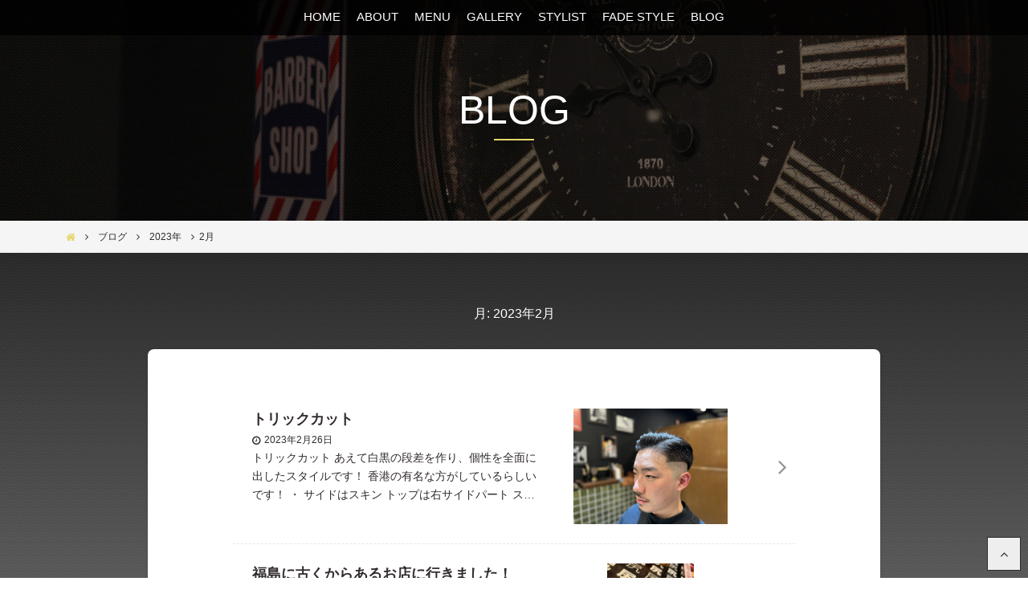

--- FILE ---
content_type: text/html; charset=UTF-8
request_url: https://www.osaka-regalo.com/2023/02/
body_size: 10325
content:
<!DOCTYPE html>
<html lang="ja">
<head>
<!-- Google Tag Manager -->
<script>(function(w,d,s,l,i){w[l]=w[l]||[];w[l].push({'gtm.start':
new Date().getTime(),event:'gtm.js'});var f=d.getElementsByTagName(s)[0],
j=d.createElement(s),dl=l!='dataLayer'?'&l='+l:'';j.async=true;j.src=
'https://www.googletagmanager.com/gtm.js?id='+i+dl;f.parentNode.insertBefore(j,f);
})(window,document,'script','dataLayer','GTM-5NWD92Q9');</script>
<!-- End Google Tag Manager -->
<meta charset="UTF-8">
<meta name="viewport" content="width=device-width, initial-scale=1">
<link rel="profile" href="http://gmpg.org/xfn/11">

<meta name='robots' content='max-image-preview:large' />

	<!-- This site is optimized with the Yoast SEO plugin v14.0.4 - https://yoast.com/wordpress/plugins/seo/ -->
	<title>2月 2023 - Bar Ber Shop REGALO【バーバーショップ レガロ】- 大阪・福島区の美容室</title>
	<meta name="robots" content="noindex, follow" />
	<meta property="og:locale" content="ja_JP" />
	<meta property="og:type" content="website" />
	<meta property="og:title" content="2月 2023 - Bar Ber Shop REGALO【バーバーショップ レガロ】- 大阪・福島区の美容室" />
	<meta property="og:url" content="https://www.osaka-regalo.com/2023/02/" />
	<meta property="og:site_name" content="Bar Ber Shop REGALO【バーバーショップ レガロ】- 大阪・福島区の美容室" />
	<meta name="twitter:card" content="summary" />
	<script type="application/ld+json" class="yoast-schema-graph">{"@context":"https://schema.org","@graph":[{"@type":"WebSite","@id":"https://www.osaka-regalo.com/#website","url":"https://www.osaka-regalo.com/","name":"Bar Ber Shop REGALO\u3010\u30d0\u30fc\u30d0\u30fc\u30b7\u30e7\u30c3\u30d7 \u30ec\u30ac\u30ed\u3011- \u5927\u962a\u30fb\u798f\u5cf6\u533a\u306e\u7f8e\u5bb9\u5ba4","description":"\u5927\u962a\u30fb\u798f\u5cf6\u533a\u306e\u7f8e\u5bb9\u5ba4/\u7f8e\u5bb9\u9662/\u7406\u5bb9\u5ba4/\u30d8\u30a2\u30b5\u30ed\u30f3","potentialAction":[{"@type":"SearchAction","target":"https://www.osaka-regalo.com/?s={search_term_string}","query-input":"required name=search_term_string"}],"inLanguage":"ja"},{"@type":"CollectionPage","@id":"https://www.osaka-regalo.com/2023/02/#webpage","url":"https://www.osaka-regalo.com/2023/02/","name":"2\u6708 2023 - Bar Ber Shop REGALO\u3010\u30d0\u30fc\u30d0\u30fc\u30b7\u30e7\u30c3\u30d7 \u30ec\u30ac\u30ed\u3011- \u5927\u962a\u30fb\u798f\u5cf6\u533a\u306e\u7f8e\u5bb9\u5ba4","isPartOf":{"@id":"https://www.osaka-regalo.com/#website"},"inLanguage":"ja"}]}</script>
	<!-- / Yoast SEO plugin. -->


<link rel='dns-prefetch' href='//maps.googleapis.com' />
<link rel='dns-prefetch' href='//maxcdn.bootstrapcdn.com' />
<link rel='dns-prefetch' href='//s.w.org' />
<link rel="alternate" type="application/rss+xml" title="Bar Ber Shop REGALO【バーバーショップ レガロ】- 大阪・福島区の美容室 &raquo; フィード" href="https://www.osaka-regalo.com/feed/" />
<link rel="alternate" type="application/rss+xml" title="Bar Ber Shop REGALO【バーバーショップ レガロ】- 大阪・福島区の美容室 &raquo; コメントフィード" href="https://www.osaka-regalo.com/comments/feed/" />
		<!-- This site uses the Google Analytics by MonsterInsights plugin v9.11.1 - Using Analytics tracking - https://www.monsterinsights.com/ -->
		<!-- Note: MonsterInsights is not currently configured on this site. The site owner needs to authenticate with Google Analytics in the MonsterInsights settings panel. -->
					<!-- No tracking code set -->
				<!-- / Google Analytics by MonsterInsights -->
		<script type="text/javascript">
window._wpemojiSettings = {"baseUrl":"https:\/\/s.w.org\/images\/core\/emoji\/13.1.0\/72x72\/","ext":".png","svgUrl":"https:\/\/s.w.org\/images\/core\/emoji\/13.1.0\/svg\/","svgExt":".svg","source":{"concatemoji":"https:\/\/www.osaka-regalo.com\/wp-includes\/js\/wp-emoji-release.min.js?ver=5.9.12"}};
/*! This file is auto-generated */
!function(e,a,t){var n,r,o,i=a.createElement("canvas"),p=i.getContext&&i.getContext("2d");function s(e,t){var a=String.fromCharCode;p.clearRect(0,0,i.width,i.height),p.fillText(a.apply(this,e),0,0);e=i.toDataURL();return p.clearRect(0,0,i.width,i.height),p.fillText(a.apply(this,t),0,0),e===i.toDataURL()}function c(e){var t=a.createElement("script");t.src=e,t.defer=t.type="text/javascript",a.getElementsByTagName("head")[0].appendChild(t)}for(o=Array("flag","emoji"),t.supports={everything:!0,everythingExceptFlag:!0},r=0;r<o.length;r++)t.supports[o[r]]=function(e){if(!p||!p.fillText)return!1;switch(p.textBaseline="top",p.font="600 32px Arial",e){case"flag":return s([127987,65039,8205,9895,65039],[127987,65039,8203,9895,65039])?!1:!s([55356,56826,55356,56819],[55356,56826,8203,55356,56819])&&!s([55356,57332,56128,56423,56128,56418,56128,56421,56128,56430,56128,56423,56128,56447],[55356,57332,8203,56128,56423,8203,56128,56418,8203,56128,56421,8203,56128,56430,8203,56128,56423,8203,56128,56447]);case"emoji":return!s([10084,65039,8205,55357,56613],[10084,65039,8203,55357,56613])}return!1}(o[r]),t.supports.everything=t.supports.everything&&t.supports[o[r]],"flag"!==o[r]&&(t.supports.everythingExceptFlag=t.supports.everythingExceptFlag&&t.supports[o[r]]);t.supports.everythingExceptFlag=t.supports.everythingExceptFlag&&!t.supports.flag,t.DOMReady=!1,t.readyCallback=function(){t.DOMReady=!0},t.supports.everything||(n=function(){t.readyCallback()},a.addEventListener?(a.addEventListener("DOMContentLoaded",n,!1),e.addEventListener("load",n,!1)):(e.attachEvent("onload",n),a.attachEvent("onreadystatechange",function(){"complete"===a.readyState&&t.readyCallback()})),(n=t.source||{}).concatemoji?c(n.concatemoji):n.wpemoji&&n.twemoji&&(c(n.twemoji),c(n.wpemoji)))}(window,document,window._wpemojiSettings);
</script>
<style type="text/css">
img.wp-smiley,
img.emoji {
	display: inline !important;
	border: none !important;
	box-shadow: none !important;
	height: 1em !important;
	width: 1em !important;
	margin: 0 0.07em !important;
	vertical-align: -0.1em !important;
	background: none !important;
	padding: 0 !important;
}
</style>
	<link rel='stylesheet' id='wp-block-library-css'  href='https://www.osaka-regalo.com/wp-includes/css/dist/block-library/style.min.css?ver=5.9.12' type='text/css' media='all' />
<style id='global-styles-inline-css' type='text/css'>
body{--wp--preset--color--black: #000000;--wp--preset--color--cyan-bluish-gray: #abb8c3;--wp--preset--color--white: #ffffff;--wp--preset--color--pale-pink: #f78da7;--wp--preset--color--vivid-red: #cf2e2e;--wp--preset--color--luminous-vivid-orange: #ff6900;--wp--preset--color--luminous-vivid-amber: #fcb900;--wp--preset--color--light-green-cyan: #7bdcb5;--wp--preset--color--vivid-green-cyan: #00d084;--wp--preset--color--pale-cyan-blue: #8ed1fc;--wp--preset--color--vivid-cyan-blue: #0693e3;--wp--preset--color--vivid-purple: #9b51e0;--wp--preset--gradient--vivid-cyan-blue-to-vivid-purple: linear-gradient(135deg,rgba(6,147,227,1) 0%,rgb(155,81,224) 100%);--wp--preset--gradient--light-green-cyan-to-vivid-green-cyan: linear-gradient(135deg,rgb(122,220,180) 0%,rgb(0,208,130) 100%);--wp--preset--gradient--luminous-vivid-amber-to-luminous-vivid-orange: linear-gradient(135deg,rgba(252,185,0,1) 0%,rgba(255,105,0,1) 100%);--wp--preset--gradient--luminous-vivid-orange-to-vivid-red: linear-gradient(135deg,rgba(255,105,0,1) 0%,rgb(207,46,46) 100%);--wp--preset--gradient--very-light-gray-to-cyan-bluish-gray: linear-gradient(135deg,rgb(238,238,238) 0%,rgb(169,184,195) 100%);--wp--preset--gradient--cool-to-warm-spectrum: linear-gradient(135deg,rgb(74,234,220) 0%,rgb(151,120,209) 20%,rgb(207,42,186) 40%,rgb(238,44,130) 60%,rgb(251,105,98) 80%,rgb(254,248,76) 100%);--wp--preset--gradient--blush-light-purple: linear-gradient(135deg,rgb(255,206,236) 0%,rgb(152,150,240) 100%);--wp--preset--gradient--blush-bordeaux: linear-gradient(135deg,rgb(254,205,165) 0%,rgb(254,45,45) 50%,rgb(107,0,62) 100%);--wp--preset--gradient--luminous-dusk: linear-gradient(135deg,rgb(255,203,112) 0%,rgb(199,81,192) 50%,rgb(65,88,208) 100%);--wp--preset--gradient--pale-ocean: linear-gradient(135deg,rgb(255,245,203) 0%,rgb(182,227,212) 50%,rgb(51,167,181) 100%);--wp--preset--gradient--electric-grass: linear-gradient(135deg,rgb(202,248,128) 0%,rgb(113,206,126) 100%);--wp--preset--gradient--midnight: linear-gradient(135deg,rgb(2,3,129) 0%,rgb(40,116,252) 100%);--wp--preset--duotone--dark-grayscale: url('#wp-duotone-dark-grayscale');--wp--preset--duotone--grayscale: url('#wp-duotone-grayscale');--wp--preset--duotone--purple-yellow: url('#wp-duotone-purple-yellow');--wp--preset--duotone--blue-red: url('#wp-duotone-blue-red');--wp--preset--duotone--midnight: url('#wp-duotone-midnight');--wp--preset--duotone--magenta-yellow: url('#wp-duotone-magenta-yellow');--wp--preset--duotone--purple-green: url('#wp-duotone-purple-green');--wp--preset--duotone--blue-orange: url('#wp-duotone-blue-orange');--wp--preset--font-size--small: 13px;--wp--preset--font-size--medium: 20px;--wp--preset--font-size--large: 36px;--wp--preset--font-size--x-large: 42px;}.has-black-color{color: var(--wp--preset--color--black) !important;}.has-cyan-bluish-gray-color{color: var(--wp--preset--color--cyan-bluish-gray) !important;}.has-white-color{color: var(--wp--preset--color--white) !important;}.has-pale-pink-color{color: var(--wp--preset--color--pale-pink) !important;}.has-vivid-red-color{color: var(--wp--preset--color--vivid-red) !important;}.has-luminous-vivid-orange-color{color: var(--wp--preset--color--luminous-vivid-orange) !important;}.has-luminous-vivid-amber-color{color: var(--wp--preset--color--luminous-vivid-amber) !important;}.has-light-green-cyan-color{color: var(--wp--preset--color--light-green-cyan) !important;}.has-vivid-green-cyan-color{color: var(--wp--preset--color--vivid-green-cyan) !important;}.has-pale-cyan-blue-color{color: var(--wp--preset--color--pale-cyan-blue) !important;}.has-vivid-cyan-blue-color{color: var(--wp--preset--color--vivid-cyan-blue) !important;}.has-vivid-purple-color{color: var(--wp--preset--color--vivid-purple) !important;}.has-black-background-color{background-color: var(--wp--preset--color--black) !important;}.has-cyan-bluish-gray-background-color{background-color: var(--wp--preset--color--cyan-bluish-gray) !important;}.has-white-background-color{background-color: var(--wp--preset--color--white) !important;}.has-pale-pink-background-color{background-color: var(--wp--preset--color--pale-pink) !important;}.has-vivid-red-background-color{background-color: var(--wp--preset--color--vivid-red) !important;}.has-luminous-vivid-orange-background-color{background-color: var(--wp--preset--color--luminous-vivid-orange) !important;}.has-luminous-vivid-amber-background-color{background-color: var(--wp--preset--color--luminous-vivid-amber) !important;}.has-light-green-cyan-background-color{background-color: var(--wp--preset--color--light-green-cyan) !important;}.has-vivid-green-cyan-background-color{background-color: var(--wp--preset--color--vivid-green-cyan) !important;}.has-pale-cyan-blue-background-color{background-color: var(--wp--preset--color--pale-cyan-blue) !important;}.has-vivid-cyan-blue-background-color{background-color: var(--wp--preset--color--vivid-cyan-blue) !important;}.has-vivid-purple-background-color{background-color: var(--wp--preset--color--vivid-purple) !important;}.has-black-border-color{border-color: var(--wp--preset--color--black) !important;}.has-cyan-bluish-gray-border-color{border-color: var(--wp--preset--color--cyan-bluish-gray) !important;}.has-white-border-color{border-color: var(--wp--preset--color--white) !important;}.has-pale-pink-border-color{border-color: var(--wp--preset--color--pale-pink) !important;}.has-vivid-red-border-color{border-color: var(--wp--preset--color--vivid-red) !important;}.has-luminous-vivid-orange-border-color{border-color: var(--wp--preset--color--luminous-vivid-orange) !important;}.has-luminous-vivid-amber-border-color{border-color: var(--wp--preset--color--luminous-vivid-amber) !important;}.has-light-green-cyan-border-color{border-color: var(--wp--preset--color--light-green-cyan) !important;}.has-vivid-green-cyan-border-color{border-color: var(--wp--preset--color--vivid-green-cyan) !important;}.has-pale-cyan-blue-border-color{border-color: var(--wp--preset--color--pale-cyan-blue) !important;}.has-vivid-cyan-blue-border-color{border-color: var(--wp--preset--color--vivid-cyan-blue) !important;}.has-vivid-purple-border-color{border-color: var(--wp--preset--color--vivid-purple) !important;}.has-vivid-cyan-blue-to-vivid-purple-gradient-background{background: var(--wp--preset--gradient--vivid-cyan-blue-to-vivid-purple) !important;}.has-light-green-cyan-to-vivid-green-cyan-gradient-background{background: var(--wp--preset--gradient--light-green-cyan-to-vivid-green-cyan) !important;}.has-luminous-vivid-amber-to-luminous-vivid-orange-gradient-background{background: var(--wp--preset--gradient--luminous-vivid-amber-to-luminous-vivid-orange) !important;}.has-luminous-vivid-orange-to-vivid-red-gradient-background{background: var(--wp--preset--gradient--luminous-vivid-orange-to-vivid-red) !important;}.has-very-light-gray-to-cyan-bluish-gray-gradient-background{background: var(--wp--preset--gradient--very-light-gray-to-cyan-bluish-gray) !important;}.has-cool-to-warm-spectrum-gradient-background{background: var(--wp--preset--gradient--cool-to-warm-spectrum) !important;}.has-blush-light-purple-gradient-background{background: var(--wp--preset--gradient--blush-light-purple) !important;}.has-blush-bordeaux-gradient-background{background: var(--wp--preset--gradient--blush-bordeaux) !important;}.has-luminous-dusk-gradient-background{background: var(--wp--preset--gradient--luminous-dusk) !important;}.has-pale-ocean-gradient-background{background: var(--wp--preset--gradient--pale-ocean) !important;}.has-electric-grass-gradient-background{background: var(--wp--preset--gradient--electric-grass) !important;}.has-midnight-gradient-background{background: var(--wp--preset--gradient--midnight) !important;}.has-small-font-size{font-size: var(--wp--preset--font-size--small) !important;}.has-medium-font-size{font-size: var(--wp--preset--font-size--medium) !important;}.has-large-font-size{font-size: var(--wp--preset--font-size--large) !important;}.has-x-large-font-size{font-size: var(--wp--preset--font-size--x-large) !important;}
</style>
<link rel='stylesheet' id='biz-cal-style-css'  href='https://www.osaka-regalo.com/wp-content/plugins/biz-calendar/biz-cal.css?ver=2.2.0' type='text/css' media='all' />
<link rel='stylesheet' id='toc-screen-css'  href='https://www.osaka-regalo.com/wp-content/plugins/table-of-contents-plus/screen.min.css?ver=2302' type='text/css' media='all' />
<link rel='stylesheet' id='_default-style_fontawesome-css'  href='https://maxcdn.bootstrapcdn.com/font-awesome/4.7.0/css/font-awesome.min.css?ver=5.9.12' type='text/css' media='all' />
<link rel='stylesheet' id='child-style_custom-css'  href='https://www.osaka-regalo.com/wp-content/themes/_default/assets/css/style.css?ver=5.9.12' type='text/css' media='all' />
<script type='text/javascript' src='https://www.osaka-regalo.com/wp-includes/js/jquery/jquery.min.js?ver=3.6.0' id='jquery-core-js'></script>
<script type='text/javascript' src='https://www.osaka-regalo.com/wp-includes/js/jquery/jquery-migrate.min.js?ver=3.3.2' id='jquery-migrate-js'></script>
<script type='text/javascript' id='biz-cal-script-js-extra'>
/* <![CDATA[ */
var bizcalOptions = {"holiday_title":"CLOSE","mon":"on","temp_holidays":"2025-11-04\r\n2025-11-11\r\n2025-11-18\r\n2025-11-19\r\n2025-11-25\r\n2025-12-9\r\n2025-12-16\r\n2025-12-23\r\n2026-01-01\r\n2026-01-02\r\n2026-01-03\r\n2026-01-04\r\n2026-01-13\r\n2026-01-20\r\n2026-01-27","temp_weekdays":"2025-11-03\r\n2025-11-24\r\n2025-12-29\r\n2026-01-12","eventday_title":"","eventday_url":"","eventdays":"","month_limit":"\u6307\u5b9a","nextmonthlimit":"2","prevmonthlimit":"0","plugindir":"https:\/\/www.osaka-regalo.com\/wp-content\/plugins\/biz-calendar\/","national_holiday":""};
/* ]]> */
</script>
<script type='text/javascript' src='https://www.osaka-regalo.com/wp-content/plugins/biz-calendar/calendar.js?ver=2.2.0' id='biz-cal-script-js'></script>
<link rel="https://api.w.org/" href="https://www.osaka-regalo.com/wp-json/" /><link rel="EditURI" type="application/rsd+xml" title="RSD" href="https://www.osaka-regalo.com/xmlrpc.php?rsd" />
<link rel="wlwmanifest" type="application/wlwmanifest+xml" href="https://www.osaka-regalo.com/wp-includes/wlwmanifest.xml" /> 
<meta name="generator" content="WordPress 5.9.12" />
<link rel="icon" href="https://www.osaka-regalo.com/wp-content/uploads/2017/11/cropped-fav512x512-1-32x32.png" sizes="32x32" />
<link rel="icon" href="https://www.osaka-regalo.com/wp-content/uploads/2017/11/cropped-fav512x512-1-192x192.png" sizes="192x192" />
<link rel="apple-touch-icon" href="https://www.osaka-regalo.com/wp-content/uploads/2017/11/cropped-fav512x512-1-180x180.png" />
<meta name="msapplication-TileImage" content="https://www.osaka-regalo.com/wp-content/uploads/2017/11/cropped-fav512x512-1-270x270.png" />
</head>

<body class="archive date hfeed">
<!-- Google Tag Manager (noscript) -->
<noscript><iframe src="https://www.googletagmanager.com/ns.html?id=GTM-5NWD92Q9"
height="0" width="0" style="display:none;visibility:hidden"></iframe></noscript>
<!-- End Google Tag Manager (noscript) -->
	<div class="site" id="page">
		<header class="site-header h" id="masthead" role="banner">
			<button class="menu-toggle js-gnavtrigger" aria-controls="primary-menu" aria-expanded="false"><span class="hamburger"></span></button>
			<div class="main-navigation gnav js-gnavContainer" id="site-navigation" role="navigation">
				<div class="gnav-inner"><ul id="primary-menu" class=""><li id="menu-item-33" class="menu-item menu-item-type-post_type menu-item-object-page menu-item-home menu-item-33"><a href="https://www.osaka-regalo.com/">HOME</a></li>
<li id="menu-item-28" class="menu-item menu-item-type-post_type menu-item-object-page menu-item-28"><a href="https://www.osaka-regalo.com/about/">ABOUT</a></li>
<li id="menu-item-32" class="menu-item menu-item-type-post_type menu-item-object-page menu-item-32"><a href="https://www.osaka-regalo.com/price/">MENU</a></li>
<li id="menu-item-29" class="menu-item menu-item-type-post_type menu-item-object-page menu-item-29"><a href="https://www.osaka-regalo.com/gallery/">GALLERY</a></li>
<li id="menu-item-31" class="menu-item menu-item-type-post_type menu-item-object-page menu-item-31"><a href="https://www.osaka-regalo.com/stylist/">STYLIST</a></li>
<li id="menu-item-658" class="menu-item menu-item-type-post_type menu-item-object-page menu-item-658"><a href="https://www.osaka-regalo.com/fade-style/">FADE STYLE</a></li>
<li id="menu-item-737" class="menu-item menu-item-type-post_type menu-item-object-page current_page_parent menu-item-737"><a href="https://www.osaka-regalo.com/blog/">BLOG</a></li>
</ul></div>			</div>
									<div class="page-t">
				<div class="page-t-img" style="background-image: url(https://www.osaka-regalo.com/wp-content/uploads/2020/01/IMG_5350-scaled.jpg);"></div>
				<h1 class="page-t-i">
					<span class="_en">BLOG</span>
				</h1>
			</div>
			<div class="breadcrumbs-w" id="breadcrumbs">
	<div class="breadcrumbs-i js-scrollX" itemscope itemtype="http://schema.org/BreadcrumbList">
	<!-- Breadcrumb NavXT 6.4.0 -->
<span property="itemListElement" typeof="ListItem"><a property="item" typeof="WebPage" title="Go to Bar Ber Shop REGALO【バーバーショップ レガロ】- 大阪・福島区の美容室." href="https://www.osaka-regalo.com" class="home" ><span property="name">Bar Ber Shop REGALO【バーバーショップ レガロ】- 大阪・福島区の美容室</span></a><meta property="position" content="1"></span><span property="itemListElement" typeof="ListItem"><a property="item" typeof="WebPage" title="Go to ブログ." href="https://www.osaka-regalo.com/blog/" class="post-root post post-post" ><span property="name">ブログ</span></a><meta property="position" content="2"></span><span property="itemListElement" typeof="ListItem"><a property="item" typeof="WebPage" title="Go to the 2023年 archives." href="https://www.osaka-regalo.com/2023/" class="archive date-year" ><span property="name">2023年</span></a><meta property="position" content="3"></span><span class="archive date-month current-item">2月</span>
	</div>
</div>
					</header>
		<!-- #masthead-->

		<div class="site-content" id="content">
			<div class="content-area" id="primary">
				<main class="site-main" id="main" role="main">
<section class="py8 bg2">
	<div class="l-content">
				<header class="page-header mb4">
			<h1 class="t2">月: <span>2023年2月</span></h1>		</header><!-- .page-header -->
				<div class="article-lst">
						<article class="article-lst-i">
				<a href="https://www.osaka-regalo.com/post-2239/">
										<span class="article-lst-img">
						<span class="article-lst-img-i" style="background-image: url(https://www.osaka-regalo.com/wp-content/uploads/2023/02/C080C6D8-6E97-4C6D-9F2E-DB7333DFFEFB-scaled.jpeg);"></span>
					</span>
										<span class="article-lst-cnt">
						<span class="article-lst-h">
							<h3 class="article-lst-t">トリックカット</h3>
							<span class="article-lst-time">
								<time datetime="2023-02-26T18:53:40+09:00" class="updated published">2023年2月26日</time>
							</span>
						</span>
												<span class="article-lst-body">トリックカット あえて白黒の段差を作り、個性を全面に出したスタイルです！ 香港の有名な方がしているらしいです！ ・ サイドはスキン トップは右サイドパート スタイリング剤はアリミノグリースを使いかたちをホールド！ ・ 興 [&hellip;]</span>
											</span>
				</a>
			</article>
						<article class="article-lst-i">
				<a href="https://www.osaka-regalo.com/post-2236/">
										<span class="article-lst-img">
						<span class="article-lst-img-i" style="background-image: url(https://www.osaka-regalo.com/wp-content/uploads/2023/02/F4390441-F3A7-46E9-8910-ACB0509F80E8-scaled.jpeg);"></span>
					</span>
										<span class="article-lst-cnt">
						<span class="article-lst-h">
							<h3 class="article-lst-t">福島に古くからあるお店に行きました！</h3>
							<span class="article-lst-time">
								<time datetime="2023-02-25T18:41:20+09:00" class="updated published">2023年2月25日</time>
							</span>
						</span>
												<span class="article-lst-body">お店から近くにあるイタリアン居酒屋に行ってきました。 福島が栄える前からあるお店らしく、週末ということもあり多くのお客さんで賑わってました&#x1f60e; レガロで髪を整えた後に、ぜひ飲みに行ってみてはいかがでしょうか [&hellip;]</span>
											</span>
				</a>
			</article>
						<article class="article-lst-i">
				<a href="https://www.osaka-regalo.com/post-2233/">
										<span class="article-lst-img">
						<span class="article-lst-img-i" style="background-image: url(https://www.osaka-regalo.com/wp-content/uploads/2023/02/382D1479-76C6-4413-B1C2-681C1A5D2C40-scaled.jpeg);"></span>
					</span>
										<span class="article-lst-cnt">
						<span class="article-lst-h">
							<h3 class="article-lst-t">ホームケア</h3>
							<span class="article-lst-time">
								<time datetime="2023-02-25T09:22:49+09:00" class="updated published">2023年2月25日</time>
							</span>
						</span>
												<span class="article-lst-body">〜REGALOの商品〜 ホームケア 髪をしっとりさらさらにしたい！と、 サロンでトリートメントをしても一時的な もので効果は次回ご来店時までもちません なので大切なのは日々のケア インカラミトリートメントをされたお客様  [&hellip;]</span>
											</span>
				</a>
			</article>
						<article class="article-lst-i">
				<a href="https://www.osaka-regalo.com/post-2229/">
										<span class="article-lst-img">
						<span class="article-lst-img-i" style="background-image: url(https://www.osaka-regalo.com/wp-content/uploads/2023/02/C8DAA434-18B9-4146-A56B-39DCB61F190B-scaled.jpeg);"></span>
					</span>
										<span class="article-lst-cnt">
						<span class="article-lst-h">
							<h3 class="article-lst-t">最近REGALOに、、、</h3>
							<span class="article-lst-time">
								<time datetime="2023-02-24T21:30:05+09:00" class="updated published">2023年2月24日</time>
							</span>
						</span>
												<span class="article-lst-body">REGALOでは毎週金曜日にお花屋さんお花を生けに来てくださってます！ 毎週違うので毎週ご来店お待ちしております！！！ #生花 #flowers #スキンフェード#フェードスタイル #バーバースタイル#フォーマル #カジ [&hellip;]</span>
											</span>
				</a>
			</article>
						<article class="article-lst-i">
				<a href="https://www.osaka-regalo.com/post-2223/">
										<span class="article-lst-img">
						<span class="article-lst-img-i" style="background-image: url(https://www.osaka-regalo.com/wp-content/uploads/2023/02/3C2E0B24-F8C3-4C3D-81E9-4459ED22D5E4.jpeg);"></span>
					</span>
										<span class="article-lst-cnt">
						<span class="article-lst-h">
							<h3 class="article-lst-t">クラシックスキンフェード</h3>
							<span class="article-lst-time">
								<time datetime="2023-02-18T08:54:24+09:00" class="updated published">2023年2月18日</time>
							</span>
						</span>
												<span class="article-lst-body">クラシックスキンフェード 漢らしい清潔感溢れるスタイルです！ ・ サイドとバックはミドルの高さで0mmスキンフェード トップは流せる範囲でショートに設定 ・ セットはジェルをチョイス ・ ビジネスマンにオススメスタイルで [&hellip;]</span>
											</span>
				</a>
			</article>
						<article class="article-lst-i">
				<a href="https://www.osaka-regalo.com/post-2220/">
										<span class="article-lst-img">
						<span class="article-lst-img-i" style="background-image: url(https://www.osaka-regalo.com/wp-content/uploads/2023/02/8E4B101E-2570-4BB1-9F8A-A32C840BE74C-scaled.jpeg);"></span>
					</span>
										<span class="article-lst-cnt">
						<span class="article-lst-h">
							<h3 class="article-lst-t">新しい味のお酒に出会いました。</h3>
							<span class="article-lst-time">
								<time datetime="2023-02-17T17:52:30+09:00" class="updated published">2023年2月17日</time>
							</span>
						</span>
												<span class="article-lst-body">美味しいお酒を教えてもらいました&#x1f60e; ビターチョコフレーバーのゴールドラムで、新鮮な味でした。 ブルーノマーズがプロデュースだそうです。 ぜひ飲んでみてください&#x1f44f; #スキンフェード#フェード [&hellip;]</span>
											</span>
				</a>
			</article>
						<article class="article-lst-i">
				<a href="https://www.osaka-regalo.com/post-2217/">
										<span class="article-lst-img">
						<span class="article-lst-img-i" style="background-image: url(https://www.osaka-regalo.com/wp-content/uploads/2023/02/DDCC204A-69BF-4B45-9E3D-3CDB438FB868.jpeg);"></span>
					</span>
										<span class="article-lst-cnt">
						<span class="article-lst-h">
							<h3 class="article-lst-t">他店舗研修にて！</h3>
							<span class="article-lst-time">
								<time datetime="2023-02-17T17:18:20+09:00" class="updated published">2023年2月17日</time>
							</span>
						</span>
												<span class="article-lst-body">昨日は姉妹店の『Third Place』他店舗研修という事でお邪魔させて頂きました！ 地域に密着しているようなアットホームな雰囲気のあるお店でした！！ 是非、豊中に行った際は立ち寄ってみてください！ #thirdpalc [&hellip;]</span>
											</span>
				</a>
			</article>
						<article class="article-lst-i">
				<a href="https://www.osaka-regalo.com/post-2214/">
										<span class="article-lst-img">
						<span class="article-lst-img-i" style="background-image: url(https://www.osaka-regalo.com/wp-content/uploads/2023/02/326F74DB-4C0A-4680-804D-B93609E18DB8.jpeg);"></span>
					</span>
										<span class="article-lst-cnt">
						<span class="article-lst-h">
							<h3 class="article-lst-t">ピンク</h3>
							<span class="article-lst-time">
								<time datetime="2023-02-16T17:55:32+09:00" class="updated published">2023年2月16日</time>
							</span>
						</span>
												<span class="article-lst-body">&nbsp; &nbsp; &nbsp; ばっさり切って初めてのピンク &#x1f380;&#x1f337;&#x1f495; &nbsp; &nbsp; お友達からも好評で毎日ハッピーです^ ^ &nbsp; &nbs [&hellip;]</span>
											</span>
				</a>
			</article>
						<article class="article-lst-i">
				<a href="https://www.osaka-regalo.com/post-2211/">
										<span class="article-lst-img">
						<span class="article-lst-img-i" style="background-image: url(https://www.osaka-regalo.com/wp-content/uploads/2023/02/1B7B5D59-3A3C-457E-986E-74182C6B5A8E.jpeg);"></span>
					</span>
										<span class="article-lst-cnt">
						<span class="article-lst-h">
							<h3 class="article-lst-t">インナーカラー</h3>
							<span class="article-lst-time">
								<time datetime="2023-02-15T15:03:47+09:00" class="updated published">2023年2月15日</time>
							</span>
						</span>
												<span class="article-lst-body">昨日はカラー行ってきました！ インナーに蛍光色のイエロー、サーモンピンク いれていただきました！ ブリーチ、カラーについてたくさん教えて いただき、ありがとうございます！ 自分の仕事にも活かしていきます！！ #siki  [&hellip;]</span>
											</span>
				</a>
			</article>
						<article class="article-lst-i">
				<a href="https://www.osaka-regalo.com/post-2203/">
										<span class="article-lst-img">
						<span class="article-lst-img-i" style="background-image: url(https://www.osaka-regalo.com/wp-content/uploads/2023/02/F302D01B-93D8-4FC5-9C5C-1A536AB281CB-scaled.jpeg);"></span>
					</span>
										<span class="article-lst-cnt">
						<span class="article-lst-h">
							<h3 class="article-lst-t">ビジネスマンフェード</h3>
							<span class="article-lst-time">
								<time datetime="2023-02-10T09:56:47+09:00" class="updated published">2023年2月10日</time>
							</span>
						</span>
												<span class="article-lst-body">サイドパート×スキンフェード 言わずと知れたザ・バーバースタイル！ ・ やっぱり大人の男性には凄くお似合いです！ ・ 今回は分け目にラインを入れて、ハードパートにし、分け目の綺麗さとセットのしやすさを追求！ スキンフェー [&hellip;]</span>
											</span>
				</a>
			</article>
					</div>
							<div class="pagination">
			<ul>
	<li class="current"><span>1</span></li>
	<li class="after delta-1 tail"><a href="https://www.osaka-regalo.com/2023/02/page/2/">2</a></li>
	<li class="next"><a href="https://www.osaka-regalo.com/2023/02/page/2/"></a></li>
	<li class="last"><a href="https://www.osaka-regalo.com/2023/02/page/2/">&raquo;</a></li>
</ul>
			</div>
								<h2 class="t2 center mb0"><span class="en ttu">category</span></h2>
		<ul class="cat-lsts mb3">
			<li class="cat-item cat-item-1"><a href="https://www.osaka-regalo.com/category/news/">新着情報</a>
</li>
	<li class="cat-item cat-item-25"><a href="https://www.osaka-regalo.com/category/%e3%81%93%e3%81%a0%e3%82%8f%e3%82%8a%e3%81%ae%e3%83%95%e3%82%a7%e3%83%bc%e3%83%89%e3%82%b9%e3%82%bf%e3%82%a4%e3%83%ab/">こだわりのフェードスタイル</a>
</li>
	<li class="cat-item cat-item-24"><a href="https://www.osaka-regalo.com/category/regalo%e3%81%ae%e3%81%93%e3%81%a0%e3%82%8f%e3%82%8a/">REGALOのこだわり</a>
</li>
		</ul>
	</div>
</section>
		
			</main>
			<!-- #main-->
		</div>
		<!-- #primary-->
	</div>
	<!-- #content-->
	<div class="totop" id="totop"><a href="#"><span>Bar Ber Shop REGALO【バーバーショップ レガロ】- 大阪・福島区の美容室</span></a></div>
	<footer class="site-footer f" id="colophon" role="contentinfo">
		<div class="py6 l-content">
			<!-- <div class="f-logo"><a href="https://www.osaka-regalo.com/"><img src="https://www.osaka-regalo.com/dist/assets/img/common/logo01.png" alt="Solana"></a></div> -->
			<div class="container">
				<div class="row">
					<div class="col-md-4">
						<ul id="footer-menu" class="f-lst"><li class="menu-item menu-item-type-post_type menu-item-object-page menu-item-home menu-item-33"><a href="https://www.osaka-regalo.com/">HOME</a></li>
<li class="menu-item menu-item-type-post_type menu-item-object-page menu-item-28"><a href="https://www.osaka-regalo.com/about/">ABOUT</a></li>
<li class="menu-item menu-item-type-post_type menu-item-object-page menu-item-32"><a href="https://www.osaka-regalo.com/price/">MENU</a></li>
<li class="menu-item menu-item-type-post_type menu-item-object-page menu-item-29"><a href="https://www.osaka-regalo.com/gallery/">GALLERY</a></li>
<li class="menu-item menu-item-type-post_type menu-item-object-page menu-item-31"><a href="https://www.osaka-regalo.com/stylist/">STYLIST</a></li>
<li class="menu-item menu-item-type-post_type menu-item-object-page menu-item-658"><a href="https://www.osaka-regalo.com/fade-style/">FADE STYLE</a></li>
<li class="menu-item menu-item-type-post_type menu-item-object-page current_page_parent menu-item-737"><a href="https://www.osaka-regalo.com/blog/">BLOG</a></li>
</ul>												<ul class="mt4"><li id="text-2" class="widget widget_text">			<div class="textwidget"><div class="salon_info">
<div class="salon_info_logo"><a href="http://osaka-regalo.com/"><img loading="lazy" class="alignnone size-medium wp-image-23" src="http://osaka-regalo.com/wp-content/uploads/2017/11/logo01-300x124.png" alt="REGALO" width="300" height="124" srcset="https://www.osaka-regalo.com/wp-content/uploads/2017/11/logo01-300x124.png 300w, https://www.osaka-regalo.com/wp-content/uploads/2017/11/logo01-230x95.png 230w, https://www.osaka-regalo.com/wp-content/uploads/2017/11/logo01-350x144.png 350w, https://www.osaka-regalo.com/wp-content/uploads/2017/11/logo01-480x198.png 480w, https://www.osaka-regalo.com/wp-content/uploads/2017/11/logo01.png 687w" sizes="(max-width: 300px) 100vw, 300px" /></a></div>
<div class="salon_info_tel"><span class="_i" data-tel="0661479889">06-6147-9889</span></div>
<div class="salon_info_tx">
<dl>
<dt>住所</dt>
<dd>大阪府大阪市福島区福島２－９－１ カーサウエダ１F</dd>
</dl>
<dl>
<dt>営業時間</dt>
<dd>【火～金】11：00 &#8211; 20：00<br />
【土日祝】9：00 &#8211; 20：00</dd>
</dl>
<dl>
<dt>定休日</dt>
<dd>毎週月曜日<br />
第2・3回目の火曜日<br />
※祝日は営業。</dd>
</dl>
</div>
</div>
</div>
		</li>
</ul>
											</div>
					<div class="col-md-4">
													<ul class="biz-calendar-ul">
								<li id="custom_html-3" class="widget_text widget widget_custom_html"><div class="textwidget custom-html-widget"><!--<div class="footer_salons">
<div class="footer_salon">
<a href="http://www.luce-osaka.com/" target="_blank" rel="noopener"><img class="alignnone size-full wp-image-133" src="http://osaka-regalo.com/wp-content/uploads/2017/11/bnr_luce01.jpg" alt="LUCE" width="220" height="70" /><span>LUCE hair make&luxury</span></a>
</div>
<div class="footer_salon">
<a href="https://www.solana-osaka.com/" target="_blank" rel="noopener"><img class="alignnone size-full wp-image-134" src="http://osaka-regalo.com/wp-content/uploads/2019/05/bnr_solana01.png" alt="solana" width="220" height="70" /><span>Solana hair planning by LUCE</span></a>
</div>
<div class="footer_salon">
<a href="https://www.thirdplace-osaka.com/" target="_blank" rel="noopener"><img class="alignnone size-full wp-image-135" src="http://osaka-regalo.com/wp-content/uploads/2019/05/bnr_thirdplace01.png" alt="Third Place for men" width="220" height="70" /><span>Third Place for men</span></a>
</div>
</div>--></div></li>
<li id="bizcalendar-2" class="widget widget_bizcalendar"><h2 class="widgettitle">Calendar</h2>
<div id='biz_calendar'></div></li>
							</ul>
											</div>
					<div class="col-md-4">
													<ul>
								<li id="custom_html-4" class="widget_text widget widget_custom_html"><div class="textwidget custom-html-widget"><div id="fb-root"></div>
<script>(function(d, s, id) {
  var js, fjs = d.getElementsByTagName(s)[0];
  if (d.getElementById(id)) return;
  js = d.createElement(s); js.id = id;
  js.src = 'https://connect.facebook.net/ja_JP/sdk.js#xfbml=1&version=v2.11&appId=1701229013439141';
  fjs.parentNode.insertBefore(js, fjs);
}(document, 'script', 'facebook-jssdk'));</script>
<div class="fb-page" data-href="https://www.facebook.com/barbershopREGALO/" data-tabs="timeline" data-width="280" data-small-header="false" data-adapt-container-width="true" data-hide-cover="false" data-show-facepile="false"><blockquote cite="https://www.facebook.com/barbershopREGALO/" class="fb-xfbml-parse-ignore"><a href="https://www.facebook.com/barbershopREGALO/">BarberShop Regalo</a></blockquote></div></div></li>
							</ul>
											</div>
				</div>
			</div>
		</div>
		<div class="f-copy"><small>©REGALO</small></div>
	</footer>
	<!-- #colophon-->
		<div class="fixed-side">
		<ul>
						<li><a href="tel:06-6147-9889"><span class="hide">tel</span></a></li>
									<li><a href="https://beauty.hotpepper.jp/slnH000376489/?cstt=1"><span class="hide">予約</span></a></li>
								</ul>
	</div>
	</div>
<script type='text/javascript' id='toc-front-js-extra'>
/* <![CDATA[ */
var tocplus = {"smooth_scroll":"1"};
/* ]]> */
</script>
<script type='text/javascript' src='https://www.osaka-regalo.com/wp-content/plugins/table-of-contents-plus/front.min.js?ver=2302' id='toc-front-js'></script>
<script type='text/javascript' src='https://www.osaka-regalo.com/wp-content/themes/_default/assets/js/core.min.js' id='_default-core-js'></script>
<script type='text/javascript' src='https://www.osaka-regalo.com/wp-content/themes/_default/assets/js/script.js' id='_default-js-js'></script>
<script type='text/javascript' src='https://maps.googleapis.com/maps/api/js?key=AIzaSyBdz5oetWtoENuM28uXvIYvSymlLXyngpM&#038;ver=5.9.12' id='googlemap-js'></script>

</body>
</html>


--- FILE ---
content_type: text/css
request_url: https://www.osaka-regalo.com/wp-content/themes/_default/assets/css/style.css?ver=5.9.12
body_size: 41496
content:
@charset "UTF-8";
/*! sanitize.css v5.0.0 | CC0 License | github.com/jonathantneal/sanitize.css */
/* Document (https://html.spec.whatwg.org/multipage/semantics.html#semantics)
   ========================================================================== */
/**
 * 1. Remove repeating backgrounds in all browsers (opinionated).
 * 2. Add box sizing inheritence in all browsers (opinionated).
 */
*, ::before, ::after {
  /* 1 */
  box-sizing: inherit;
  background-repeat: no-repeat;
  /* 2 */
}

/**
 * 1. Add text decoration inheritance in all browsers (opinionated).
 * 2. Add vertical alignment inheritence in all browsers (opinionated).
 */
::before, ::after {
  /* 1 */
  vertical-align: inherit;
  text-decoration: inherit;
  /* 2 */
}

/**
 * 1. Add border box sizing in all browsers (opinionated).
 * 2. Add the default cursor in all browsers (opinionated).
 * 3. Prevent font size adjustments after orientation changes in IE and iOS.
 */
html {
  box-sizing: border-box;
  /* 1 */
  cursor: default;
  /* 3 */

  -webkit-text-size-adjust: 100%;
  /* 2 */
      -ms-text-size-adjust: 100%;
  /* 3 */
}

/* Sections (https://html.spec.whatwg.org/multipage/semantics.html#sections)
   ========================================================================== */
/**
 * Add the correct display in IE 9-.
 */
article, aside, footer, header, nav, section {
  display: block;
}

/**
 * Remove the margin in all browsers (opinionated).
 */
body {
  margin: 0;
}

/* Grouping content (https://html.spec.whatwg.org/multipage/semantics.html#grouping-content)
   ========================================================================== */
/**
 * Add the correct display in IE 9-.
 * 1. Add the correct display in IE.
 */
figcaption, figure, main {
  /* 1 */
  display: block;
}

/**
 * Add the correct margin in IE 8.
 */
/**
 * 1. Add the correct box sizing in Firefox.
 * 2. Show the overflow in Edge and IE.
 */
hr {
  /* 1 */
  overflow: visible;
  box-sizing: content-box;
  /* 1 */
  height: 0;
  /* 2 */
}

/**
 * Remove the list style on navigation lists in all browsers (opinionated).
 */
nav ol, nav ul {
  list-style: none;
}

/**
 * 1. Correct the inheritance and scaling of font size in all browsers.
 * 2. Correct the odd `em` font sizing in all browsers.
 */
pre {
  font-family: monospace, monospace;
  /* 1 */
  font-size: 1em;
  /* 2 */
}

/* Text-level semantics (https://html.spec.whatwg.org/multipage/semantics.html#text-level-semantics)
   ========================================================================== */
/**
 * 1. Remove the gray background on active links in IE 10.
 * 2. Remove gaps in links underline in iOS 8+ and Safari 8+.
 */
a {
  background-color: transparent;
  /* 1 */

  -webkit-text-decoration-skip: objects;
  /* 2 */
}

/**
 * 1. Remove the bottom border in Firefox 39-.
 * 2. Add the correct text decoration in Chrome, Edge, IE, Opera, and Safari.
 */
abbr[title] {
  /* 1 */
  text-decoration: underline;
  /* 2 */
  text-decoration: underline dotted;
  border-bottom: none;
  /* 2 */
}

/**
 * Prevent the duplicate application of `bolder` by the next rule in Safari 6.
 */
b, strong {
  font-weight: inherit;
}

/**
 * Add the correct font weight in Chrome, Edge, and Safari.
 */
b, strong {
  font-weight: bolder;
}

/**
 * 1. Correct the inheritance and scaling of font size in all browsers.
 * 2. Correct the odd `em` font sizing in all browsers.
 */
code, kbd, samp {
  font-family: monospace, monospace;
  /* 1 */
  font-size: 1em;
  /* 2 */
}

/**
 * Add the correct font style in Android 4.3-.
 */
dfn {
  font-style: italic;
}

/**
 * Add the correct background and color in IE 9-.
 */
mark {
  color: #000; 
  background-color: #ff0;
}

/**
 * Add the correct font size in all browsers.
 */
small {
  font-size: 80%;
}

/**
 * Prevent `sub` and `sup` elements from affecting the line height in
 * all browsers.
 */
sub, sup {
  position: relative;
  vertical-align: baseline; 
  font-size: 75%;
  line-height: 0;
}

sub {
  bottom: -0.25em;
}

sup {
  top: -0.5em;
}

/*
 * Remove the text shadow on text selections (opinionated).
 * 1. Restore the coloring undone by defining the text shadow (opinionated).
 */

::selection {
  /* 1 */
  color: #000;
  background-color: #b3d4fc;
  /* 1 */
  text-shadow: none;
}

/* Embedded content (https://html.spec.whatwg.org/multipage/embedded-content.html#embedded-content)
   ========================================================================== */
/*
 * Change the alignment on media elements in all browers (opinionated).
 */
audio, canvas, iframe, img, svg, video {
  vertical-align: middle;
}

/**
 * Add the correct display in IE 9-.
 */
audio, video {
  display: inline-block;
}

/**
 * Add the correct display in iOS 4-7.
 */
audio:not([controls]) {
  display: none;
  height: 0;
}

/**
 * Remove the border on images inside links in IE 10-.
 */
img {
  border-style: none;
}

/**
 * Change the fill color to match the text color in all browsers (opinionated).
 */
svg {
  fill: currentColor;
}

/**
 * Hide the overflow in IE.
 */
svg:not(:root) {
  overflow: hidden;
}

/* Tabular data (https://html.spec.whatwg.org/multipage/tables.html#tables)
   ========================================================================== */
/**
 * Collapse border spacing
 */
table {
  border-collapse: collapse;
}

/* Forms (https://html.spec.whatwg.org/multipage/forms.html#forms)
   ========================================================================== */
/**
 * Remove the margin in Firefox and Safari.
 */
button, input, optgroup, select, textarea {
  margin: 0;
}

/**
 * Inherit styling in all browsers (opinionated).
 */
button, input, select, textarea {
  color: inherit;
  font-size: inherit;
  line-height: inherit;
}

/**
 * Show the overflow in IE.
 * 1. Show the overflow in Edge.
 */
button, input {
  /* 1 */
  overflow: visible;
}

/**
 * Remove the inheritance of text transform in Edge, Firefox, and IE.
 * 1. Remove the inheritance of text transform in Firefox.
 */
button, select {
  /* 1 */
  text-transform: none;
}

/**
 * 1. Prevent a WebKit bug where (2) destroys native `audio` and `video`
 *    controls in Android 4.
 * 2. Correct the inability to style clickable types in iOS and Safari.
 */
button, html [type="button"], [type="reset"], [type="submit"] {
  -webkit-appearance: button;
  /* 2 */
}

/**
 * Remove the inner border and padding in Firefox.
 */
button::-moz-focus-inner, [type="button"]::-moz-focus-inner, [type="reset"]::-moz-focus-inner, [type="submit"]::-moz-focus-inner {
  padding: 0; 
  border-style: none;
}

/**
 * Restore the focus styles unset by the previous rule.
 */
button:-moz-focusring, [type="button"]:-moz-focusring, [type="reset"]:-moz-focusring, [type="submit"]:-moz-focusring {
  outline: 1px dotted ButtonText;
}

/**
 * 1. Correct the text wrapping in Edge and IE.
 * 2. Correct the color inheritance from `fieldset` elements in IE.
 * 3. Remove the padding so developers are not caught out when they zero out
 *    `fieldset` elements in all browsers.
 */
legend {
  /* 2 */
  display: table;
  box-sizing: border-box;
  /* 1 */
  max-width: 100%;
  /* 1 */
  padding: 0;
  /* 3 */
  white-space: normal;
  /* 1 */
  color: inherit;
  /* 1 */
}

/**
 * 1. Add the correct display in IE 9-.
 * 2. Add the correct vertical alignment in Chrome, Firefox, and Opera.
 */
progress {
  display: inline-block;
  /* 1 */
  vertical-align: baseline;
  /* 2 */
}

/**
 * 1. Remove the default vertical scrollbar in IE.
 * 2. Change the resize direction on textareas in all browsers (opinionated).
 */
textarea {
  overflow: auto;
  /* 1 */
  resize: vertical;
  /* 2 */
}

/**
 * 1. Add the correct box sizing in IE 10-.
 * 2. Remove the padding in IE 10-.
 */
[type="checkbox"], [type="radio"] {
  box-sizing: border-box;
  /* 1 */
  padding: 0;
  /* 2 */
}

/**
 * Correct the cursor style of increment and decrement buttons in Chrome.
 */
[type="number"]::-webkit-inner-spin-button, [type="number"]::-webkit-outer-spin-button {
  height: auto;
}

/**
 * 1. Correct the odd appearance in Chrome and Safari.
 * 2. Correct the outline style in Safari.
 */
[type="search"] {
  /* 1 */
  outline-offset: -2px;

  -webkit-appearance: textfield;
  /* 2 */
}

/**
 * Remove the inner padding and cancel buttons in Chrome and Safari on macOS.
 */
[type="search"]::-webkit-search-cancel-button, [type="search"]::-webkit-search-decoration {
  -webkit-appearance: none;
}

/**
 * 1. Correct the inability to style clickable types in iOS and Safari.
 * 2. Change font properties to `inherit` in Safari.
 */
::-webkit-file-upload-button {
  /* 1 */
  font: inherit;

  -webkit-appearance: button;
  /* 2 */
}

/* Interactive elements (https://html.spec.whatwg.org/multipage/forms.html#interactive-elements)
   ========================================================================== */
/*
 * Add the correct display in IE 9-.
 * 1. Add the correct display in Edge, IE, and Firefox.
 */
details, menu {
  display: block;
}

/*
 * Add the correct display in all browsers.
 */
summary {
  display: list-item;
}

/* Scripting (https://html.spec.whatwg.org/multipage/scripting.html#scripting-3)
   ========================================================================== */
/**
 * Add the correct display in IE 9-.
 */
canvas {
  display: inline-block;
}

/**
 * Add the correct display in IE.
 */
template {
  display: none;
}

/* User interaction (https://html.spec.whatwg.org/multipage/interaction.html#editing)
   ========================================================================== */
/*
 * Remove the tapping delay on clickable elements (opinionated).
 * 1. Remove the tapping delay in IE 10.
 */
a, area, button, input, label, select, summary, textarea, [tabindex] {
  -ms-touch-action: manipulation;
  /* 1 */
      touch-action: manipulation;
}

/**
 * Add the correct display in IE 10-.
 */
[hidden] {
  display: none;
}

/* ARIA (https://w3c.github.io/html-aria/)
   ========================================================================== */
/**
 * Change the cursor on busy elements (opinionated).
 */
[aria-busy="true"] {
  cursor: progress;
}

/*
 * Change the cursor on control elements (opinionated).
 */
[aria-controls] {
  cursor: pointer;
}

/*
 * Change the display on visually hidden accessible elements (opinionated).
 */
[aria-hidden="false"][hidden]:not(:focus) {
  position: absolute; 
  display: inherit;
  clip: rect(0, 0, 0, 0);
}

/*
 * Change the cursor on disabled, not-editable, or otherwise
 * inoperable elements (opinionated).
 */
[aria-disabled] {
  cursor: default;
}

*, ::before, ::after {
  box-sizing: inherit;
  margin: 0;
  padding: 0;
  background-repeat: no-repeat;
  font-family: inherit;
  font-size: 1em;
  font-weight: inherit;
}

html {
  overflow-y: scroll;

  -webkit-tap-highlight-color: transparent;
}

body {
  -webkit-font-smoothing: antialiased;
  -moz-osx-font-smoothing: grayscale; 
  text-rendering: optimizeLegibility;
}

img {
  max-width: 100%;
  height: auto;
  vertical-align: bottom;
}

i, address {
  font-style: normal;
}

a {
  cursor: pointer; 
  text-decoration: none;
  color: inherit;
}
a[href^="tel:"] {
  color: inherit;
}
a img {
  -webkit-transition: 0.3s;
          transition: 0.3s;
}

ul, ol {
  margin: 0;
  padding: 0; 
  list-style: none;
}

.l-outer {
  width: 100%;
  max-width: 1366px;
  margin-right: auto;
  margin-left: auto;
  padding-right: 1rem; 
  padding-left: 1rem;
}

.l-main {
  width: 100%;
  max-width: 1128px;
  margin-right: auto;
  margin-left: auto;
  padding-right: 1rem; 
  padding-left: 1rem;
}
.l-outer .l-main {
  padding-right: 0; 
  padding-left: 0;
}
.l-main > .container {
  padding-right: 0; 
  padding-left: 0;
}

.l-content {
  width: 100%;
  max-width: 944px;
  margin-right: auto;
  margin-left: auto;
  padding-right: 1rem; 
  padding-left: 1rem;
}
.l-outer .l-content, .l-main .l-content {
  padding-right: 0; 
  padding-left: 0;
}
.l-content > .container {
  padding-right: 0; 
  padding-left: 0;
}

.l-inner {
  width: 100%;
  max-width: 760px;
  margin-right: auto;
  margin-left: auto;
  padding-right: 1rem; 
  padding-left: 1rem;
}
.l-outer .l-inner, .l-main .l-inner, .l-content .l-inner {
  padding-right: 0; 
  padding-left: 0;
}
.l-inner > .container {
  padding-right: 0; 
  padding-left: 0;
}

.l-detail {
  width: 100%;
  max-width: 576px;
  margin-right: auto;
  margin-left: auto;
  padding-right: 1rem; 
  padding-left: 1rem;
}
.l-outer .l-detail, .l-main .l-detail, .l-content .l-detail, .l-inner .l-detail {
  padding-right: 0; 
  padding-left: 0;
}
.l-detail > .container {
  padding-right: 0; 
  padding-left: 0;
}

.pd {
  padding-top: 50px;
  padding-bottom: 50px;
}

.pt {
  padding-top: 50px;
}

.pb {
  padding-bottom: 50px;
}

.pb150 {
  padding-bottom: 150px;
}

.inner {
  width: 100%;
  max-width: 1128px;
  margin-right: auto;
  margin-left: auto;
  padding-right: 10px; 
  padding-left: 10px;
}
.inner.__nopad {
  padding-right: 0; 
  padding-left: 0;
}

.l-container {
  display: -webkit-box;
  display: -webkit-flex;
  display: -ms-flexbox;
  display:         flex;

  -js-display: flex;
  -webkit-box-pack: center;
  -ms-flex-pack: center;
  -webkit-flex-wrap: wrap;
      -ms-flex-wrap: wrap;
          flex-wrap: wrap;
  -webkit-justify-content: center;
          justify-content: center;
}

.l-main {
  width: 100%;
}

.l-side {
  width: 320px;
}

.p0 {
  padding: 0;
}

.p1 {
  padding: 1rem;
}

.p2 {
  padding: 2rem;
}

.py1 {
  padding-top: 1rem;
  padding-bottom: 1rem;
}

.py2 {
  padding-top: 2rem;
  padding-bottom: 2rem;
}

.px1 {
  padding-right: 1rem; 
  padding-left: 1rem;
}

.px2 {
  padding-right: 2rem; 
  padding-left: 2rem;
}

.m0 {
  margin: 0;
}

.m1 {
  margin: 1rem;
}

.m2 {
  margin: 2rem;
}

.my1 {
  margin-top: 1rem;
  margin-bottom: 1rem;
}

.my2 {
  margin-top: 2rem;
  margin-bottom: 2rem;
}

.mx1 {
  margin-right: 1rem; 
  margin-left: 1rem;
}

.mx2 {
  margin-right: 2em; 
  margin-left: 2rem;
}

.mb {
  margin-bottom: 50px;
}

.mt {
  margin-top: 50px;
}

.bg, .bg1, .bg01 {
  color: #312b2d; 
  background: #fff;
}

.bg2, .bg02 {
  position: relative;
  color: #fff; 
  background-image: -webkit-linear-gradient(black, #aaa);
  background-image:         linear-gradient(black, #aaa);
}
.bg2 > *, .bg02 > * {
  position: relative;
  z-index: 1;
}
.bg2::before, .bg02::before {
  position: absolute;
  top: 0;
  right: 0;
  bottom: 0;
  left: 0;
  display: block;
  width: 100%;
  content: "";
  pointer-events: none;
  background-image: url(../img/common/bg_pat01.png);
  background-repeat: repeat;

  -webkit-backface-visibility: hidden;
          backface-visibility: hidden;
}

.bg-2tone {
  position: relative;
  color: #fff; 
  background-image: -webkit-linear-gradient(black, #aaa);
  background-image:         linear-gradient(black, #aaa);
  background-repeat: no-repeat;
  background-position: 50% 0;
  background-size: cover;
}
.bg-2tone:nth-of-type(odd) > * {
  position: relative;
  z-index: 1;
}
.bg-2tone:nth-of-type(odd)::before {
  position: absolute;
  top: 0;
  right: 0;
  bottom: 0;
  left: 0;
  display: block;
  width: 100%;
  content: "";
  pointer-events: none;
  background-image: url(../img/common/bg_pat01.png);
  background-repeat: repeat;

  -webkit-backface-visibility: hidden;
          backface-visibility: hidden;
}
.bg-2tone:nth-of-type(2n) {
  color: #312b2d; 
  background: #fff;
}

.bg3, .bg03 {
  position: relative;
  color: #fff; 
  background-image: -webkit-linear-gradient(black, #888);
  background-image:         linear-gradient(black, #888);
}
.bg3 > *, .bg03 > * {
  position: relative;
  z-index: 1;
}
.bg3::before, .bg03::before {
  position: absolute;
  top: 0;
  right: 0;
  bottom: 0;
  left: 0;
  display: block;
  width: 100%;
  content: "";
  pointer-events: none;
  background-image: url(../img/common/bg_pat01.png);
  background-repeat: repeat;

  -webkit-backface-visibility: hidden;
          backface-visibility: hidden;
}

.bg-fixed {
  position: relative;
  color: #fff; 
  background-image: url(../img/common/bg01.jpg);
  background-repeat: no-repeat;
  background-position: 50% 0;
  background-size: cover;
}
.bg-fixed > * {
  position: relative;
  z-index: 1;
}
.bg-fixed::before {
  position: absolute;
  top: 0;
  right: 0;
  bottom: 0; 
  left: 0;
  display: block;
  width: 100%;
  content: "";
}
.bg-fixed::before {
  pointer-events: none;
  background-image: url(../img/common/bg_pat01.png);
  background-repeat: repeat;

  -webkit-backface-visibility: hidden;
          backface-visibility: hidden;
}
.bg-fixed.bg-fixed--02 {
  background-image: url(../img/common/bg02.jpg);
}
.bg-fixed.bg-fixed--03 {
  background-image: url(../img/common/bg03.jpg);
}
.bg-fixed.bg-fixed--04 {
  background-image: url(../img/common/bg04.jpg);
}
.bg-fixed.bg-fixed--05 {
  background-image: -webkit-linear-gradient(black, #aaa);
  background-image:         linear-gradient(black, #aaa);
}
.bg-fixed.bg-fixed--06 {
  background-image: url(../img/common/bg06.jpg);
}
.bg-fixed.bg-fixed--07 {
  background-image: url(../img/common/bg07.jpg);
}

.t {
  position: relative;
  margin-bottom: 30px;
  text-align: center;
  text-transform: uppercase; 
  font-family: "Pathway Gothic One", "Raleway", Helvetica, "游ゴシック体", "Yu Gothic", YuGothic, "ヒラギノ角ゴ ProN W3", "Hiragino Kaku Gothic ProN", "メイリオ", Meiryo, sans-serif;
  font-size: 30px;
  font-size: 1.875rem;
  font-weight: 400;
  line-height: 1.4;
}
.t::after {
  position: absolute;
  bottom: 0;
  left: 50%;
  display: block;
  width: 50px;
  height: 1px; 
  margin-left: -25px;
  content: "";
  background: #e5d66e;
}
.t._left {
  text-align: left;
}
.t ._en {
  display: block;
  margin-bottom: 10px;
  text-transform: capitalize;
  text-transform: uppercase; 
  font-family: "Pathway Gothic One", "Raleway", Helvetica, "游ゴシック体", "Yu Gothic", YuGothic, "ヒラギノ角ゴ ProN W3", "Hiragino Kaku Gothic ProN", "メイリオ", Meiryo, sans-serif;
  font-size: 40px;
  font-size: 2.5rem;
  font-weight: 400;
  font-weight: 400;
}
.t ._ja {
  display: block;
}
.t ._sm {
  font-size: 16px;
  font-size: 1rem;
}

.t2 {
  margin-bottom: 30px; 
  text-align: center;
}
.t2._left {
  text-align: left;
}
.t2 ._en {
  display: block;
  margin-bottom: 10px; 
  text-transform: capitalize;
  font-weight: 400;
}
.t2 ._ja {
  display: block;
  font-size: 12px;
  font-size: 3.75vmin;
}
.t2 ._sub {
  display: block;
  font-size: 10px;
  font-size: 3.125vmin;
}

.t3 {
  margin-bottom: 1em;
  padding: 10px;
  text-align: center;
  border-bottom: 1px dashed;
  font-size: 12px;
  font-size: 3.75vmin;
}
.t3._left {
  text-align: left;
}

.t4 {
  margin-bottom: 1rem;
  padding: 0.5rem;
  border-bottom: 1px solid; 
  font-weight: 600;
}

.t5 {
  margin-bottom: 1rem;
  font-size: 25px;
  font-size: 1.5625rem; 
  font-weight: 600;
}

.tx {
  text-align: center;
  line-height: 2;
}
.tx:not(:last-child) {
  margin-bottom: 30px;
}
.tx._left {
  text-align: left;
}
.tx p:not(:last-of-type) {
  margin-bottom: 1em;
}

.tx_lg {
  font-size: 1.2em;
}

.tx_sm {
  font-size: 0.9em;
}

.tx_xs {
  font-size: 0.8em;
}

.hl {
  color: tomato;
}

.note {
  display: inline-block;
  padding-left: 1em;
  text-indent: -1em;
  font-size: 0.8em;
}
.note::before {
  content: "※";
}

.form_panel {
  padding: 2rem 1rem;
  background: white;
}

.form_panel_lst {
  max-width: 600px;
  margin: auto;
}

.form_panel_lst_i {
  margin-bottom: 30px;
}
.form_panel_lst_i ._error {
  color: tomato;
}

.form_panel_lst_t {
  font-weight: 600;
}
.form_panel_lst_t.is-required::after {
  display: inline-block;
  content: "※";
  color: tomato;
}

.form_panel_lst_area {
  position: relative;
}
.form_panel_lst_area [type=text], .form_panel_lst_area [type=tel], .form_panel_lst_area [type=email], .form_panel_lst_area select, .form_panel_lst_area textarea {
  width: 100%; 
  padding: 0.5rem;
  border: 1px solid #e5e6e7;
  border-radius: 2px;
  outline: none;
  background: white;
}
.form_panel_lst_area textarea {
  min-height: 200px;
}
.form_panel_lst_area a {
  color: #ff8f1b;
}
.form_panel_lst_area a[target=_blank]::after {
  display: inline-block;
  content: "\e89e";
  vertical-align: middle;
  /* Enable Ligatures ================ */
  letter-spacing: 0;
  text-transform: none;
  font-family: "FontAweSome" !important;
  font-weight: normal;
  font-style: normal;
  font-variant: normal;
  line-height: 1;

  -webkit-font-feature-settings: "liga";
      -ms-font-feature-settings: "liga" 1;
          font-feature-settings: "liga";
  /* Better Font Rendering =========== */
  -webkit-font-smoothing: antialiased;
  -webkit-font-variant-ligatures: discretionary-ligatures;
          font-variant-ligatures: discretionary-ligatures;
  -moz-osx-font-smoothing: grayscale; 
  speak: none;
}
.form_panel_lst_area.is-required::before {
  display: inline-block;
  content: "※";
  color: tomato;
  font-weight: 600;
}
.form_panel_lst_area._chk {
  padding-left: 24px;
}
.form_panel_lst_area input[type="radio"], .form_panel_lst_area input[type="checkbox"] {
  position: absolute;
  z-index: 2; 
  top: 50%;
  left: 0;
  margin: 0;
  padding: 0;
  -webkit-transform: translateY(-50%);
      -ms-transform: translateY(-50%);
          transform: translateY(-50%);
  opacity: 0;
}
.form_panel_lst_area input[type="radio"]:checked + label:after, .form_panel_lst_area input[type="radio"]:checked + .wpcf7-list-item-label:after, .form_panel_lst_area input[type="checkbox"]:checked + label:after, .form_panel_lst_area input[type="checkbox"]:checked + .wpcf7-list-item-label:after {
  display: block;
}
.form_panel_lst_area input[type="radio"]:checked + .firstSelect, .form_panel_lst_area input[type="checkbox"]:checked + .firstSelect {
  color: #312b2d; 
  background: #e5d66e;
}
.form_panel_lst_area input[type="radio"]:focus + label:before, .form_panel_lst_area input[type="radio"]:focus + .wpcf7-list-item-label:before, .form_panel_lst_area input[type="checkbox"]:focus + label:before, .form_panel_lst_area input[type="checkbox"]:focus + .wpcf7-list-item-label:before {
  box-shadow: 0 0 5px rgba(229, 214, 110, 0.6);
}
.form_panel_lst_area input[type="radio"] + label, .form_panel_lst_area input[type="radio"] + .wpcf7-list-item-label, .form_panel_lst_area input[type="checkbox"] + label, .form_panel_lst_area input[type="checkbox"] + .wpcf7-list-item-label {
  cursor: pointer;
}
.form_panel_lst_area input[type="radio"] + label.firstSelect, .form_panel_lst_area input[type="radio"] + .wpcf7-list-item-label.firstSelect, .form_panel_lst_area input[type="checkbox"] + label.firstSelect, .form_panel_lst_area input[type="checkbox"] + .wpcf7-list-item-label.firstSelect {
  padding-left: 34px;
}
.form_panel_lst_area input[type="radio"] + label.firstSelect:before, .form_panel_lst_area input[type="radio"] + label.firstSelect:after, .form_panel_lst_area input[type="radio"] + .wpcf7-list-item-label.firstSelect:before, .form_panel_lst_area input[type="radio"] + .wpcf7-list-item-label.firstSelect:after, .form_panel_lst_area input[type="checkbox"] + label.firstSelect:before, .form_panel_lst_area input[type="checkbox"] + label.firstSelect:after, .form_panel_lst_area input[type="checkbox"] + .wpcf7-list-item-label.firstSelect:before, .form_panel_lst_area input[type="checkbox"] + .wpcf7-list-item-label.firstSelect:after {
  left: 10px;
}
.form_panel_lst_area input[type="radio"] + label:before, .form_panel_lst_area input[type="radio"] + label:after, .form_panel_lst_area input[type="radio"] + .wpcf7-list-item-label:before, .form_panel_lst_area input[type="radio"] + .wpcf7-list-item-label:after, .form_panel_lst_area input[type="checkbox"] + label:before, .form_panel_lst_area input[type="checkbox"] + label:after, .form_panel_lst_area input[type="checkbox"] + .wpcf7-list-item-label:before, .form_panel_lst_area input[type="checkbox"] + .wpcf7-list-item-label:after {
  position: absolute;
  top: 50%;
  left: 0;
  display: block;
  width: 16px;
  height: 16px; 
  margin-top: -8px;
  content: "";
}
.form_panel_lst_area input[type="radio"] + label:before, .form_panel_lst_area input[type="radio"] + .wpcf7-list-item-label:before, .form_panel_lst_area input[type="checkbox"] + label:before, .form_panel_lst_area input[type="checkbox"] + .wpcf7-list-item-label:before {
  border: 1px solid #cfd9db;
  background: #fff;
  box-shadow: inset 0 1px 1px rgba(0, 0, 0, 0.08);
}
.form_panel_lst_area input[type="radio"] + label:after, .form_panel_lst_area input[type="radio"] + .wpcf7-list-item-label:after, .form_panel_lst_area input[type="checkbox"] + label:after, .form_panel_lst_area input[type="checkbox"] + .wpcf7-list-item-label:after {
  display: none; 
  background-color: #e5d66e;
  background-repeat: no-repeat;
  background-position: center center;
  box-shadow: 0 0 0 1px #fff, 0 0 5px rgba(255, 255, 255, 0.8);
}
.form_panel_lst_area input[type="radio"] + label:before, .form_panel_lst_area input[type="radio"] + label:after, .form_panel_lst_area input[type="radio"] + .wpcf7-list-item-label:before, .form_panel_lst_area input[type="radio"] + .wpcf7-list-item-label:after {
  border-radius: 50%;
}
.form_panel_lst_area input[type="radio"] + label:after, .form_panel_lst_area input[type="radio"] + .wpcf7-list-item-label:after {
  background-image: url("../img/common/cd-icon-radio.svg");
}
.form_panel_lst_area input[type="checkbox"] + label:before, .form_panel_lst_area input[type="checkbox"] + label:after, .form_panel_lst_area input[type="checkbox"] + .wpcf7-list-item-label:before, .form_panel_lst_area input[type="checkbox"] + .wpcf7-list-item-label:after {
  border-radius: 0.25em;
}
.form_panel_lst_area input[type="checkbox"] + label:after, .form_panel_lst_area input[type="checkbox"] + .wpcf7-list-item-label:after {
  background-image: url("../img/common/cd-icon-check.svg");
}
.form_panel_lst_area input[type="radio"]:checked + label::before, .form_panel_lst_area input[type="radio"]:checked + label::after, .form_panel_lst_area input[type="checkbox"]:checked + label::before, .form_panel_lst_area input[type="checkbox"]:checked + label::after, .form_panel_lst_area input[type="checkbox"]:checked + .wpcf7-list-item-label::before, .form_panel_lst_area input[type="checkbox"]:checked + .wpcf7-list-item-label::after {
  -webkit-animation: cd-bounce 0.3s;
          animation: cd-bounce 0.3s;
}

@-webkit-keyframes cd-bounce {
  0%, 100% {
    -webkit-transform: scale(1);
            transform: scale(1);
  }
  50% {
    -webkit-transform: scale(0.8);
            transform: scale(0.8);
  }
}

@keyframes cd-bounce {
  0%, 100% {
    -webkit-transform: scale(1);
            transform: scale(1);
  }
  50% {
    -webkit-transform: scale(0.8);
            transform: scale(0.8);
  }
}

.btn {
  position: relative;
  z-index: 1;
  display: inline-block;
  min-width: 140px;
  cursor: pointer;
  -webkit-transition: 0.3s;
          transition: 0.3s;
  text-align: center;
  color: #1c1c1c;
  outline: none;
  background: #fff;
  font-size: 13px;
  font-size: 0.8125rem;
  line-height: 1.125;

  -webkit-perspective: 500px;
          perspective: 500px;
}
.btn > span {
  display: block;
  width: 100%;
  height: 100%;
  padding: 1rem 1.5rem;
  color: #1c1c1c;
  border: 1px solid currentColor; 
  background: #fff;
}
.btn:hover > span {
  -webkit-animation: jump 0.3s ease-out;
          animation: jump 0.3s ease-out;
  color: #fff;
  background: #1c1c1c;

  -webkit-animation-fill-mode: forwards;
          animation-fill-mode: forwards;
}
.btn._lg {
  min-width: 240px;
}
.btn._color-primary {
  color: #fff; 
  background: #e5d66e;
}
.btn._color-primary:hover {
  color: #e5d66e; 
  background: #fff;
  box-shadow: inset 0 0 0 2px #e5d66e, 2px 2px 0 rgba(0, 0, 0, 0.15);
}
.btn._color-white {
  background: #fff;
}
.btn._color-white:hover {
  color: #fff; 
  background: #e5d66e;
  box-shadow: inset 0 0 0 2px #fff, 2px 2px 0 rgba(0, 0, 0, 0.15);
}
.btn::before {
  content: "";
}
.btn._arrow-right::after {
  position: absolute;
  top: 50%;
  right: 10px;
  display: inline-block;
  margin-top: -1px;
  content: "\f105";
  -webkit-transform: translate(0, -50%);
      -ms-transform: translate(0, -50%);
          transform: translate(0, -50%);
  vertical-align: middle;
  /* Enable Ligatures ================ */
  letter-spacing: 0;
  text-transform: none;
  font-family: "FontAweSome" !important;
  font-weight: normal;
  font-style: normal;
  font-variant: normal;
  line-height: 1;

  -webkit-font-feature-settings: "liga";
      -ms-font-feature-settings: "liga" 1;
          font-feature-settings: "liga";
  /* Better Font Rendering =========== */
  -webkit-font-smoothing: antialiased;
  -webkit-font-variant-ligatures: discretionary-ligatures;
          font-variant-ligatures: discretionary-ligatures;
  -moz-osx-font-smoothing: grayscale; 
  speak: none;
}

@-webkit-keyframes jump {
  from {
    -webkit-transform: translateZ(0px) rotateX(0deg);
            transform: translateZ(0px) rotateX(0deg);
    color: #000; 
    background-color: #fff;
  }
  49.99% {
    -webkit-transform: translateZ(100px) rotateX(90deg);
            transform: translateZ(100px) rotateX(90deg);
    color: #000; 
    background-color: #808080;
  }
  50.00% {
    -webkit-transform: translateZ(100px) rotateX(-90deg);
            transform: translateZ(100px) rotateX(-90deg);
    color: #808080; 
    background-color: #000;
  }
  to {
    -webkit-transform: translateZ(0px) rotateX(0deg);
            transform: translateZ(0px) rotateX(0deg);
    color: #fff; 
    background-color: #000;
  }
}

@keyframes jump {
  from {
    -webkit-transform: translateZ(0px) rotateX(0deg);
            transform: translateZ(0px) rotateX(0deg);
    color: #000; 
    background-color: #fff;
  }
  49.99% {
    -webkit-transform: translateZ(100px) rotateX(90deg);
            transform: translateZ(100px) rotateX(90deg);
    color: #000; 
    background-color: #808080;
  }
  50.00% {
    -webkit-transform: translateZ(100px) rotateX(-90deg);
            transform: translateZ(100px) rotateX(-90deg);
    color: #808080; 
    background-color: #000;
  }
  to {
    -webkit-transform: translateZ(0px) rotateX(0deg);
            transform: translateZ(0px) rotateX(0deg);
    color: #fff; 
    background-color: #000;
  }
}

.hr {
  border-width: 0;
  border-top: 1px solid #e5e6e7;
}

.panel_container, .panels {
  display: -webkit-box;
  display: -webkit-flex;
  display: -ms-flexbox;
  display:         flex;

  -js-display: flex;
  -webkit-box-pack: center;
  -ms-flex-pack: center;
  -webkit-flex-wrap: wrap;
      -ms-flex-wrap: wrap;
          flex-wrap: wrap;
  -webkit-justify-content: center;
          justify-content: center;
}

.panel {
  width: 100%;
  max-width: 800px;
  margin-bottom: 2rem;
  padding: 10px;
  color: #312b2d;
  background: white;
  box-shadow: 0 4px 8px rgba(28, 28, 28, 0.1);
}
.panel ._t {
  padding: 10px 0; 
  border-bottom: 2px solid;
  font-size: 16px;
  font-size: 1rem;
}
.panel ._desc {
  font-size: 0.8em;
}

.panel-lsts {
  display: -webkit-box;
  display: -webkit-flex;
  display: -ms-flexbox;
  display:         flex;
  width: 100%;
  max-width: 300px; 
  margin: auto;

  -js-display: flex;
  -webkit-flex-wrap: wrap;
      -ms-flex-wrap: wrap;
          flex-wrap: wrap;
}

.panel-lst-col {
  width: 100%; 
  padding: 0 10px 20px;
}

.panel-lst {
  max-width: 280px;
  padding: 1rem; 
  color: #312b2d;
  border-radius: 4px;
  background: white;
  box-shadow: 0 1px 4px rgba(0, 0, 0, 0.1);
}
.panel-lst a:hover .panel-lst-img::before, .panel-lst a:hover .panel-lst-img::after {
  opacity: 1;
}

.panel-lst-img {
  position: relative;
  overflow: hidden;
  width: 100%;
  height: 0;
  margin-bottom: 1rem;
  padding-top: 56.25%;
  text-align: center;
  background-repeat: no-repeat;
  background-position: 50%; 
  background-size: cover;
}
.panel-lst-img::before, .panel-lst-img::after {
  -webkit-transition: 0.3s;
          transition: 0.3s;
  opacity: 0;
}
.panel-lst-img::before {
  position: absolute;
  top: 0;
  right: 0;
  bottom: 0;
  left: 0;
  display: inline-block;
  width: 100%;
  content: "";
  background: rgba(0, 0, 0, 0.5);
}
.panel-lst-img::after {
  position: absolute;
  top: 50%;
  left: 50%;
  content: "READ MORE";
  -webkit-transform: translate(-50%, -50%);
      -ms-transform: translate(-50%, -50%);
          transform: translate(-50%, -50%);
  color: white;
  line-height: 1.1;
}
#movies .panel-lst-img::after {
  content: "Watch this Video";
}

.tbl {
  width: 100%;
  table-layout: fixed; 
  text-align: left;
  font-size: 13px;
  font-size: 0.8125rem;
}
.tbl th, .tbl td {
  min-width: 5em;
  padding: 10px;
  border: 1px solid white;
}
.tbl th {
  width: 10em;
  background: #e5d66e; 
  font-weight: 600;
}
.tbl td {
  text-align: left;
  background: #f5f5f5;
}

.card {
  width: 100%;
  padding: 5px;
  color: #312b2d;
  border-radius: 4px; 
  background: #fff;
  box-shadow: 0 1px 4px rgba(0, 0, 0, 0.1);
}
.card-wrap .card {
  margin-bottom: 30px;
}

.card-link {
  position: relative;
  display: block;
}
.card-link:hover .card-media-i {
  -webkit-transform: scale(1.1);
      -ms-transform: scale(1.1);
          transform: scale(1.1);
}
.card-link:hover .card-t {
  opacity: 0.5;
}

.card-media {
  position: relative;
  display: block;
  overflow: hidden; 
  margin-bottom: 5px;
}

.card-media-i {
  display: block;
  width: 100%;
  padding-top: 75%;
  -webkit-transition: 1s;
          transition: 1s; 
  background-repeat: no-repeat;
  background-position: 50%;
  background-size: cover;
}

.card-t {
  display: block;
  overflow: hidden;
  height: 2.5em;
  -webkit-transition: 0.3s;
          transition: 0.3s; 
  font-size: 11px;
  font-size: 0.6875rem;
  line-height: 1.3;
}

.card-time {
  display: block;
  opacity: 0.9; 
  font-size: 12px;
  font-size: 0.75rem;
}
.card-time::before {
  display: inline-block;
  margin-right: 4px; 
  content: "\e8b5";
  vertical-align: middle;
  /* Enable Ligatures ================ */
  letter-spacing: 0;
  text-transform: none;
  font-family: "FontAweSome" !important;
  font-weight: normal;
  font-style: normal;
  font-variant: normal;
  line-height: 1;

  -webkit-font-feature-settings: "liga";
      -ms-font-feature-settings: "liga" 1;
          font-feature-settings: "liga";
  /* Better Font Rendering =========== */
  -webkit-font-smoothing: antialiased;
  -webkit-font-variant-ligatures: discretionary-ligatures;
          font-variant-ligatures: discretionary-ligatures;
  -moz-osx-font-smoothing: grayscale;
  speak: none;
}

.card-cat {
  display: -webkit-box;
  display: -webkit-flex;
  display: -ms-flexbox;
  display:         flex;
  overflow: hidden;
  overflow-x: auto;
  white-space: nowrap; 
  font-size: 10px;
  font-size: 0.625rem;

  -js-display: flex;
}
.card-cat span {
  display: inline-block;
  margin: 2px;
  padding: 0 4px; 
  color: #fff;
  border-radius: 2px;
  background: #e5d66e;
}

@keyframes wobble {
  16.65% {
    -webkit-transform: translateX(6px);
            transform: translateX(6px);
  }
  33.3% {
    -webkit-transform: translateX(-5px);
            transform: translateX(-5px);
  }
  49.95% {
    -webkit-transform: translateX(3px);
            transform: translateX(3px);
  }
  66.6% {
    -webkit-transform: translateX(-2px);
            transform: translateX(-2px);
  }
  83.25% {
    -webkit-transform: translateX(1px);
            transform: translateX(1px);
  }
  100% {
    -webkit-transform: translateX(0);
            transform: translateX(0);
  }
}

@-webkit-keyframes hvr-push {
  50% {
    -webkit-transform: scale(0.8);
            transform: scale(0.8);
  }
  100% {
    -webkit-transform: scale(1);
            transform: scale(1);
  }
}

@keyframes hvr-push {
  50% {
    -webkit-transform: scale(0.8);
            transform: scale(0.8);
  }
  100% {
    -webkit-transform: scale(1);
            transform: scale(1);
  }
}

@-webkit-keyframes hvr-wobble-vertical {
  16.65% {
    -webkit-transform: translateY(8px);
            transform: translateY(8px);
  }
  33.3% {
    -webkit-transform: translateY(-6px);
            transform: translateY(-6px);
  }
  49.95% {
    -webkit-transform: translateY(4px);
            transform: translateY(4px);
  }
  66.6% {
    -webkit-transform: translateY(-2px);
            transform: translateY(-2px);
  }
  83.25% {
    -webkit-transform: translateY(1px);
            transform: translateY(1px);
  }
  100% {
    -webkit-transform: translateY(0);
            transform: translateY(0);
  }
}

@keyframes hvr-wobble-vertical {
  16.65% {
    -webkit-transform: translateY(8px);
            transform: translateY(8px);
  }
  33.3% {
    -webkit-transform: translateY(-6px);
            transform: translateY(-6px);
  }
  49.95% {
    -webkit-transform: translateY(4px);
            transform: translateY(4px);
  }
  66.6% {
    -webkit-transform: translateY(-2px);
            transform: translateY(-2px);
  }
  83.25% {
    -webkit-transform: translateY(1px);
            transform: translateY(1px);
  }
  100% {
    -webkit-transform: translateY(0);
            transform: translateY(0);
  }
}

@-webkit-keyframes hvr-wobble-horizontal-small {
  16.65% {
    -webkit-transform: translateX(6px);
            transform: translateX(6px);
  }
  33.3% {
    -webkit-transform: translateX(-5px);
            transform: translateX(-5px);
  }
  49.95% {
    -webkit-transform: translateX(3px);
            transform: translateX(3px);
  }
  66.6% {
    -webkit-transform: translateX(-2px);
            transform: translateX(-2px);
  }
  83.25% {
    -webkit-transform: translateX(1px);
            transform: translateX(1px);
  }
  100% {
    -webkit-transform: translateX(0);
            transform: translateX(0);
  }
}

@keyframes hvr-wobble-horizontal-small {
  16.65% {
    -webkit-transform: translateX(6px);
            transform: translateX(6px);
  }
  33.3% {
    -webkit-transform: translateX(-5px);
            transform: translateX(-5px);
  }
  49.95% {
    -webkit-transform: translateX(3px);
            transform: translateX(3px);
  }
  66.6% {
    -webkit-transform: translateX(-2px);
            transform: translateX(-2px);
  }
  83.25% {
    -webkit-transform: translateX(1px);
            transform: translateX(1px);
  }
  100% {
    -webkit-transform: translateX(0);
            transform: translateX(0);
  }
}

@-webkit-keyframes hvr-pop {
  50% {
    -webkit-transform: scale(1.2);
            transform: scale(1.2);
  }
}

@keyframes hvr-pop {
  50% {
    -webkit-transform: scale(1.2);
            transform: scale(1.2);
  }
}

@-webkit-keyframes arrow_right {
  0% {
    -webkit-transform: translate(0, 0);
            transform: translate(0, 0); 
    opacity: 1;
  }
  100% {
    -webkit-transform: translate(1em, 0);
            transform: translate(1em, 0); 
    opacity: 0;
  }
}

@keyframes arrow_right {
  0% {
    -webkit-transform: translate(0, 0);
            transform: translate(0, 0); 
    opacity: 1;
  }
  100% {
    -webkit-transform: translate(1em, 0);
            transform: translate(1em, 0); 
    opacity: 0;
  }
}

@keyframes bounce {
  0%, 20%, 50%, 80%, 100% {
    -webkit-transform: translateY(0);
            transform: translateY(0);
  }
  40% {
    -webkit-transform: translateY(-30px);
            transform: translateY(-30px);
  }
  60% {
    -webkit-transform: translateY(-15px);
            transform: translateY(-15px);
  }
}

@keyframes bounceInUp {
  0% {
    -webkit-transform: translateY(2000px);
            transform: translateY(2000px); 
    opacity: 0;
  }
  60% {
    -webkit-transform: translateY(-30px);
            transform: translateY(-30px); 
    opacity: 1;
  }
  80% {
    -webkit-transform: translateY(10px);
            transform: translateY(10px);
  }
  100% {
    -webkit-transform: translateY(0);
            transform: translateY(0);
  }
}

.bounce {
  -webkit-animation-name: bounce;
          animation-name: bounce;
}

.bounceInUp {
  -webkit-animation-name: bounceInUp;
          animation-name: bounceInUp;
}

@-webkit-keyframes hvr-bob {
  0% {
    -webkit-transform: translateY(-8px);
            transform: translateY(-8px);
  }
  50% {
    -webkit-transform: translateY(-4px);
            transform: translateY(-4px);
  }
  100% {
    -webkit-transform: translateY(-8px);
            transform: translateY(-8px);
  }
}

@keyframes hvr-bob {
  0% {
    -webkit-transform: translateY(-8px);
            transform: translateY(-8px);
  }
  50% {
    -webkit-transform: translateY(-4px);
            transform: translateY(-4px);
  }
  100% {
    -webkit-transform: translateY(-8px);
            transform: translateY(-8px);
  }
}

@-webkit-keyframes hvr-bob-float {
  100% {
    -webkit-transform: translateY(-8px);
            transform: translateY(-8px);
  }
}

@keyframes hvr-bob-float {
  100% {
    -webkit-transform: translateY(-8px);
            transform: translateY(-8px);
  }
}

@keyframes hvr-push {
  50% {
    -webkit-transform: scale(0.8);
            transform: scale(0.8);
  }
  100% {
    -webkit-transform: scale(1);
            transform: scale(1);
  }
}

/*
Animate.css - http://daneden.me/animate
Licensed under the ☺ license (http://licence.visualidiot.com/)

Copyright (c) 2012 Dan Eden

Permission is hereby granted, free of charge, to any person obtaining a copy of this software and associated documentation files (the "Software"), to deal in the Software without restriction, including without limitation the rights to use, copy, modify, merge, publish, distribute, sublicense, and/or sell copies of the Software, and to permit persons to whom the Software is furnished to do so, subject to the following conditions:

The above copyright notice and this permission notice shall be included in all copies or substantial portions of the Software.

THE SOFTWARE IS PROVIDED "AS IS", WITHOUT WARRANTY OF ANY KIND, EXPRESS OR IMPLIED, INCLUDING BUT NOT LIMITED TO THE WARRANTIES OF MERCHANTABILITY, FITNESS FOR A PARTICULAR PURPOSE AND NONINFRINGEMENT. IN NO EVENT SHALL THE AUTHORS OR COPYRIGHT HOLDERS BE LIABLE FOR ANY CLAIM, DAMAGES OR OTHER LIABILITY, WHETHER IN AN ACTION OF CONTRACT, TORT OR OTHERWISE, ARISING FROM, OUT OF OR IN CONNECTION WITH THE SOFTWARE OR THE USE OR OTHER DEALINGS IN THE SOFTWARE.
*/
body {
  /* Addresses a small issue in webkit: http://bit.ly/NEdoDq */
  -webkit-backface-visibility: hidden;
}

.animated {
  -webkit-animation-duration: 1s;
          animation-duration: 1s;

  -webkit-animation-fill-mode: both;
          animation-fill-mode: both;
}

.animated.hinge {
  -webkit-animation-duration: 2s;
          animation-duration: 2s;
}

@-webkit-keyframes flash {
  0%, 50%, 100% {
    opacity: 1;
  }
  25%, 75% {
    opacity: 0;
  }
}

@keyframes flash {
  0%, 50%, 100% {
    opacity: 1;
  }
  25%, 75% {
    opacity: 0;
  }
}

.flash {
  -webkit-animation-name: flash;
          animation-name: flash;
}

@-webkit-keyframes shake {
  0%, 100% {
    -webkit-transform: translateX(0);
  }
  10%, 30%, 50%, 70%, 90% {
    -webkit-transform: translateX(-10px);
  }
  20%, 40%, 60%, 80% {
    -webkit-transform: translateX(10px);
  }
}

@keyframes shake {
  0%, 100% {
    -webkit-transform: translateX(0);
            transform: translateX(0);
  }
  10%, 30%, 50%, 70%, 90% {
    -webkit-transform: translateX(-10px);
            transform: translateX(-10px);
  }
  20%, 40%, 60%, 80% {
    -webkit-transform: translateX(10px);
            transform: translateX(10px);
  }
}

.shake {
  -webkit-animation-name: shake;
          animation-name: shake;
}

@-webkit-keyframes bounce {
  0%, 20%, 50%, 80%, 100% {
    -webkit-transform: translateY(0);
  }
  40% {
    -webkit-transform: translateY(-30px);
  }
  60% {
    -webkit-transform: translateY(-15px);
  }
}

@keyframes bounce {
  0%, 20%, 50%, 80%, 100% {
    -webkit-transform: translateY(0);
            transform: translateY(0);
  }
  40% {
    -webkit-transform: translateY(-30px);
            transform: translateY(-30px);
  }
  60% {
    -webkit-transform: translateY(-15px);
            transform: translateY(-15px);
  }
}

.bounce {
  -webkit-animation-name: bounce;
          animation-name: bounce;
}

@-webkit-keyframes tada {
  0% {
    -webkit-transform: scale(1);
  }
  10%, 20% {
    -webkit-transform: scale(0.9) rotate(-3deg);
  }
  30%, 50%, 70%, 90% {
    -webkit-transform: scale(1.1) rotate(3deg);
  }
  40%, 60%, 80% {
    -webkit-transform: scale(1.1) rotate(-3deg);
  }
  100% {
    -webkit-transform: scale(1) rotate(0);
  }
}

@keyframes tada {
  0% {
    -webkit-transform: scale(1);
            transform: scale(1);
  }
  10%, 20% {
    -webkit-transform: scale(0.9) rotate(-3deg);
            transform: scale(0.9) rotate(-3deg);
  }
  30%, 50%, 70%, 90% {
    -webkit-transform: scale(1.1) rotate(3deg);
            transform: scale(1.1) rotate(3deg);
  }
  40%, 60%, 80% {
    -webkit-transform: scale(1.1) rotate(-3deg);
            transform: scale(1.1) rotate(-3deg);
  }
  100% {
    -webkit-transform: scale(1) rotate(0);
            transform: scale(1) rotate(0);
  }
}

.tada {
  -webkit-animation-name: tada;
          animation-name: tada;
}

@-webkit-keyframes swing {
  20%, 40%, 60%, 80%, 100% {
    -webkit-transform-origin: top center;
  }
  20% {
    -webkit-transform: rotate(15deg);
  }
  40% {
    -webkit-transform: rotate(-10deg);
  }
  60% {
    -webkit-transform: rotate(5deg);
  }
  80% {
    -webkit-transform: rotate(-5deg);
  }
  100% {
    -webkit-transform: rotate(0deg);
  }
}

@keyframes swing {
  20% {
    -webkit-transform: rotate(15deg);
            transform: rotate(15deg);
  }
  40% {
    -webkit-transform: rotate(-10deg);
            transform: rotate(-10deg);
  }
  60% {
    -webkit-transform: rotate(5deg);
            transform: rotate(5deg);
  }
  80% {
    -webkit-transform: rotate(-5deg);
            transform: rotate(-5deg);
  }
  100% {
    -webkit-transform: rotate(0deg);
            transform: rotate(0deg);
  }
}

.swing {
  -webkit-transform-origin: top center;
      -ms-transform-origin: top center;
          transform-origin: top center;
  -webkit-animation-name: swing;
          animation-name: swing;
}

/* originally authored by Nick Pettit - https://github.com/nickpettit/glide */
@-webkit-keyframes wobble {
  0% {
    -webkit-transform: translateX(0%);
  }
  15% {
    -webkit-transform: translateX(-25%) rotate(-5deg);
  }
  30% {
    -webkit-transform: translateX(20%) rotate(3deg);
  }
  45% {
    -webkit-transform: translateX(-15%) rotate(-3deg);
  }
  60% {
    -webkit-transform: translateX(10%) rotate(2deg);
  }
  75% {
    -webkit-transform: translateX(-5%) rotate(-1deg);
  }
  100% {
    -webkit-transform: translateX(0%);
  }
}

@keyframes wobble {
  0% {
    -webkit-transform: translateX(0%);
            transform: translateX(0%);
  }
  15% {
    -webkit-transform: translateX(-25%) rotate(-5deg);
            transform: translateX(-25%) rotate(-5deg);
  }
  30% {
    -webkit-transform: translateX(20%) rotate(3deg);
            transform: translateX(20%) rotate(3deg);
  }
  45% {
    -webkit-transform: translateX(-15%) rotate(-3deg);
            transform: translateX(-15%) rotate(-3deg);
  }
  60% {
    -webkit-transform: translateX(10%) rotate(2deg);
            transform: translateX(10%) rotate(2deg);
  }
  75% {
    -webkit-transform: translateX(-5%) rotate(-1deg);
            transform: translateX(-5%) rotate(-1deg);
  }
  100% {
    -webkit-transform: translateX(0%);
            transform: translateX(0%);
  }
}

.wobble {
  -webkit-animation-name: wobble;
          animation-name: wobble;
}

/* originally authored by Nick Pettit - https://github.com/nickpettit/glide */
@-webkit-keyframes pulse {
  0% {
    -webkit-transform: scale(1);
  }
  50% {
    -webkit-transform: scale(1.1);
  }
  100% {
    -webkit-transform: scale(1);
  }
}

@keyframes pulse {
  0% {
    -webkit-transform: scale(1);
            transform: scale(1);
  }
  50% {
    -webkit-transform: scale(1.1);
            transform: scale(1.1);
  }
  100% {
    -webkit-transform: scale(1);
            transform: scale(1);
  }
}

.pulse {
  -webkit-animation-name: pulse;
          animation-name: pulse;
}

@-webkit-keyframes flip {
  0% {
    -webkit-transform: perspective(400px) rotateY(0);
    -webkit-animation-timing-function: ease-out;
  }
  40% {
    -webkit-transform: perspective(400px) translateZ(150px) rotateY(170deg);
    -webkit-animation-timing-function: ease-out;
  }
  50% {
    -webkit-transform: perspective(400px) translateZ(150px) rotateY(190deg) scale(1);
    -webkit-animation-timing-function: ease-in;
  }
  80% {
    -webkit-transform: perspective(400px) rotateY(360deg) scale(0.95);
    -webkit-animation-timing-function: ease-in;
  }
  100% {
    -webkit-transform: perspective(400px) scale(1);
    -webkit-animation-timing-function: ease-in;
  }
}

@keyframes flip {
  0% {
    -webkit-transform: perspective(400px) rotateY(0);
            transform: perspective(400px) rotateY(0);
    -webkit-animation-timing-function: ease-out;
            animation-timing-function: ease-out;
  }
  40% {
    -webkit-transform: perspective(400px) translateZ(150px) rotateY(170deg);
            transform: perspective(400px) translateZ(150px) rotateY(170deg);
    -webkit-animation-timing-function: ease-out;
            animation-timing-function: ease-out;
  }
  50% {
    -webkit-transform: perspective(400px) translateZ(150px) rotateY(190deg) scale(1);
            transform: perspective(400px) translateZ(150px) rotateY(190deg) scale(1);
    -webkit-animation-timing-function: ease-in;
            animation-timing-function: ease-in;
  }
  80% {
    -webkit-transform: perspective(400px) rotateY(360deg) scale(0.95);
            transform: perspective(400px) rotateY(360deg) scale(0.95);
    -webkit-animation-timing-function: ease-in;
            animation-timing-function: ease-in;
  }
  100% {
    -webkit-transform: perspective(400px) scale(1);
            transform: perspective(400px) scale(1);
    -webkit-animation-timing-function: ease-in;
            animation-timing-function: ease-in;
  }
}

.flip {
  -webkit-animation-name: flip;
     -moz-animation-name: flip;
       -o-animation-name: flip;
          animation-name: flip; 

  -webkit-backface-visibility: visible !important;
     -moz-backface-visibility: visible !important;
       -o-backface-visibility: visible !important;
          backface-visibility: visible !important;
}

@-webkit-keyframes flipInX {
  0% {
    -webkit-transform: perspective(400px) rotateX(90deg);
    opacity: 0;
  }
  40% {
    -webkit-transform: perspective(400px) rotateX(-10deg);
  }
  70% {
    -webkit-transform: perspective(400px) rotateX(10deg);
  }
  100% {
    -webkit-transform: perspective(400px) rotateX(0deg);
    opacity: 1;
  }
}

@keyframes flipInX {
  0% {
    -webkit-transform: perspective(400px) rotateX(90deg);
            transform: perspective(400px) rotateX(90deg);
    opacity: 0;
  }
  40% {
    -webkit-transform: perspective(400px) rotateX(-10deg);
            transform: perspective(400px) rotateX(-10deg);
  }
  70% {
    -webkit-transform: perspective(400px) rotateX(10deg);
            transform: perspective(400px) rotateX(10deg);
  }
  100% {
    -webkit-transform: perspective(400px) rotateX(0deg);
            transform: perspective(400px) rotateX(0deg);
    opacity: 1;
  }
}

.flipInX {
  -webkit-animation-name: flipInX;
     -moz-animation-name: flipInX;
       -o-animation-name: flipInX;
          animation-name: flipInX; 

  -webkit-backface-visibility: visible !important;
     -moz-backface-visibility: visible !important;
       -o-backface-visibility: visible !important;
          backface-visibility: visible !important;
}

@-webkit-keyframes flipOutX {
  0% {
    -webkit-transform: perspective(400px) rotateX(0deg);
    opacity: 1;
  }
  100% {
    -webkit-transform: perspective(400px) rotateX(90deg);
    opacity: 0;
  }
}

@keyframes flipOutX {
  0% {
    -webkit-transform: perspective(400px) rotateX(0deg);
            transform: perspective(400px) rotateX(0deg);
    opacity: 1;
  }
  100% {
    -webkit-transform: perspective(400px) rotateX(90deg);
            transform: perspective(400px) rotateX(90deg);
    opacity: 0;
  }
}

.flipOutX {
  -webkit-animation-name: flipOutX;
     -moz-animation-name: flipOutX;
       -o-animation-name: flipOutX;
          animation-name: flipOutX;

  -webkit-backface-visibility: visible !important;
     -moz-backface-visibility: visible !important;
       -o-backface-visibility: visible !important;
          backface-visibility: visible !important;
}

@-webkit-keyframes flipInY {
  0% {
    -webkit-transform: perspective(400px) rotateY(90deg);
    opacity: 0;
  }
  40% {
    -webkit-transform: perspective(400px) rotateY(-10deg);
  }
  70% {
    -webkit-transform: perspective(400px) rotateY(10deg);
  }
  100% {
    -webkit-transform: perspective(400px) rotateY(0deg);
    opacity: 1;
  }
}

@keyframes flipInY {
  0% {
    -webkit-transform: perspective(400px) rotateY(90deg);
            transform: perspective(400px) rotateY(90deg);
    opacity: 0;
  }
  40% {
    -webkit-transform: perspective(400px) rotateY(-10deg);
            transform: perspective(400px) rotateY(-10deg);
  }
  70% {
    -webkit-transform: perspective(400px) rotateY(10deg);
            transform: perspective(400px) rotateY(10deg);
  }
  100% {
    -webkit-transform: perspective(400px) rotateY(0deg);
            transform: perspective(400px) rotateY(0deg);
    opacity: 1;
  }
}

.flipInY {
  -webkit-animation-name: flipInY;
     -moz-animation-name: flipInY;
       -o-animation-name: flipInY;
          animation-name: flipInY; 

  -webkit-backface-visibility: visible !important;
     -moz-backface-visibility: visible !important;
       -o-backface-visibility: visible !important;
          backface-visibility: visible !important;
}

@-webkit-keyframes flipOutY {
  0% {
    -webkit-transform: perspective(400px) rotateY(0deg);
    opacity: 1;
  }
  100% {
    -webkit-transform: perspective(400px) rotateY(90deg);
    opacity: 0;
  }
}

@keyframes flipOutY {
  0% {
    -webkit-transform: perspective(400px) rotateY(0deg);
            transform: perspective(400px) rotateY(0deg);
    opacity: 1;
  }
  100% {
    -webkit-transform: perspective(400px) rotateY(90deg);
            transform: perspective(400px) rotateY(90deg);
    opacity: 0;
  }
}

.flipOutY {
  -webkit-animation-name: flipOutY;
     -moz-animation-name: flipOutY;
       -o-animation-name: flipOutY;
          animation-name: flipOutY; 

  -webkit-backface-visibility: visible !important;
     -moz-backface-visibility: visible !important;
       -o-backface-visibility: visible !important;
          backface-visibility: visible !important;
}

@-webkit-keyframes fadeIn {
  0% {
    opacity: 0;
  }
  100% {
    opacity: 1;
  }
}

@keyframes fadeIn {
  0% {
    opacity: 0;
  }
  100% {
    opacity: 1;
  }
}

.fadeIn {
  -webkit-animation-name: fadeIn;
          animation-name: fadeIn;
}

@-webkit-keyframes fadeInUp {
  0% {
    -webkit-transform: translateY(20px); 
    opacity: 0;
  }
  100% {
    -webkit-transform: translateY(0); 
    opacity: 1;
  }
}

@keyframes fadeInUp {
  0% {
    -webkit-transform: translateY(20px);
            transform: translateY(20px); 
    opacity: 0;
  }
  100% {
    -webkit-transform: translateY(0);
            transform: translateY(0); 
    opacity: 1;
  }
}

.fadeInUp {
  -webkit-animation-name: fadeInUp;
          animation-name: fadeInUp;
}

@-webkit-keyframes fadeInDown {
  0% {
    -webkit-transform: translateY(-20px); 
    opacity: 0;
  }
  100% {
    -webkit-transform: translateY(0); 
    opacity: 1;
  }
}

@keyframes fadeInDown {
  0% {
    -webkit-transform: translateY(-20px);
            transform: translateY(-20px); 
    opacity: 0;
  }
  100% {
    -webkit-transform: translateY(0);
            transform: translateY(0); 
    opacity: 1;
  }
}

.fadeInDown {
  -webkit-animation-name: fadeInDown;
          animation-name: fadeInDown;
}

@-webkit-keyframes fadeInLeft {
  0% {
    -webkit-transform: translateX(-20px); 
    opacity: 0;
  }
  100% {
    -webkit-transform: translateX(0); 
    opacity: 1;
  }
}

@keyframes fadeInLeft {
  0% {
    -webkit-transform: translateX(-20px);
            transform: translateX(-20px); 
    opacity: 0;
  }
  100% {
    -webkit-transform: translateX(0);
            transform: translateX(0); 
    opacity: 1;
  }
}

.fadeInLeft {
  -webkit-animation-name: fadeInLeft;
          animation-name: fadeInLeft;
}

@-webkit-keyframes fadeInRight {
  0% {
    -webkit-transform: translateX(20px); 
    opacity: 0;
  }
  100% {
    -webkit-transform: translateX(0); 
    opacity: 1;
  }
}

@keyframes fadeInRight {
  0% {
    -webkit-transform: translateX(20px);
            transform: translateX(20px); 
    opacity: 0;
  }
  100% {
    -webkit-transform: translateX(0);
            transform: translateX(0); 
    opacity: 1;
  }
}

.fadeInRight {
  -webkit-animation-name: fadeInRight;
          animation-name: fadeInRight;
}

@-webkit-keyframes fadeInUpBig {
  0% {
    -webkit-transform: translateY(2000px); 
    opacity: 0;
  }
  100% {
    -webkit-transform: translateY(0); 
    opacity: 1;
  }
}

@keyframes fadeInUpBig {
  0% {
    -webkit-transform: translateY(2000px);
            transform: translateY(2000px); 
    opacity: 0;
  }
  100% {
    -webkit-transform: translateY(0);
            transform: translateY(0); 
    opacity: 1;
  }
}

.fadeInUpBig {
  -webkit-animation-name: fadeInUpBig;
          animation-name: fadeInUpBig;
}

@-webkit-keyframes fadeInDownBig {
  0% {
    -webkit-transform: translateY(-2000px); 
    opacity: 0;
  }
  100% {
    -webkit-transform: translateY(0); 
    opacity: 1;
  }
}

@keyframes fadeInDownBig {
  0% {
    -webkit-transform: translateY(-2000px);
            transform: translateY(-2000px); 
    opacity: 0;
  }
  100% {
    -webkit-transform: translateY(0);
            transform: translateY(0); 
    opacity: 1;
  }
}

.fadeInDownBig {
  -webkit-animation-name: fadeInDownBig;
          animation-name: fadeInDownBig;
}

@-webkit-keyframes fadeInLeftBig {
  0% {
    -webkit-transform: translateX(-2000px); 
    opacity: 0;
  }
  100% {
    -webkit-transform: translateX(0); 
    opacity: 1;
  }
}

@keyframes fadeInLeftBig {
  0% {
    -webkit-transform: translateX(-2000px);
            transform: translateX(-2000px); 
    opacity: 0;
  }
  100% {
    -webkit-transform: translateX(0);
            transform: translateX(0); 
    opacity: 1;
  }
}

.fadeInLeftBig {
  -webkit-animation-name: fadeInLeftBig;
          animation-name: fadeInLeftBig;
}

@-webkit-keyframes fadeInRightBig {
  0% {
    -webkit-transform: translateX(2000px); 
    opacity: 0;
  }
  100% {
    -webkit-transform: translateX(0); 
    opacity: 1;
  }
}

@keyframes fadeInRightBig {
  0% {
    -webkit-transform: translateX(2000px);
            transform: translateX(2000px); 
    opacity: 0;
  }
  100% {
    -webkit-transform: translateX(0);
            transform: translateX(0); 
    opacity: 1;
  }
}

.fadeInRightBig {
  -webkit-animation-name: fadeInRightBig;
          animation-name: fadeInRightBig;
}

@-webkit-keyframes fadeOut {
  0% {
    opacity: 1;
  }
  100% {
    opacity: 0;
  }
}

@keyframes fadeOut {
  0% {
    opacity: 1;
  }
  100% {
    opacity: 0;
  }
}

.fadeOut {
  -webkit-animation-name: fadeOut;
          animation-name: fadeOut;
}

@-webkit-keyframes fadeOutUp {
  0% {
    -webkit-transform: translateY(0); 
    opacity: 1;
  }
  100% {
    -webkit-transform: translateY(-20px); 
    opacity: 0;
  }
}

@keyframes fadeOutUp {
  0% {
    -webkit-transform: translateY(0);
            transform: translateY(0); 
    opacity: 1;
  }
  100% {
    -webkit-transform: translateY(-20px);
            transform: translateY(-20px); 
    opacity: 0;
  }
}

.fadeOutUp {
  -webkit-animation-name: fadeOutUp;
          animation-name: fadeOutUp;
}

@-webkit-keyframes fadeOutDown {
  0% {
    -webkit-transform: translateY(0); 
    opacity: 1;
  }
  100% {
    -webkit-transform: translateY(20px); 
    opacity: 0;
  }
}

@keyframes fadeOutDown {
  0% {
    -webkit-transform: translateY(0);
            transform: translateY(0); 
    opacity: 1;
  }
  100% {
    -webkit-transform: translateY(20px);
            transform: translateY(20px); 
    opacity: 0;
  }
}

.fadeOutDown {
  -webkit-animation-name: fadeOutDown;
          animation-name: fadeOutDown;
}

@-webkit-keyframes fadeOutLeft {
  0% {
    -webkit-transform: translateX(0); 
    opacity: 1;
  }
  100% {
    -webkit-transform: translateX(-20px); 
    opacity: 0;
  }
}

@keyframes fadeOutLeft {
  0% {
    -webkit-transform: translateX(0);
            transform: translateX(0); 
    opacity: 1;
  }
  100% {
    -webkit-transform: translateX(-20px);
            transform: translateX(-20px); 
    opacity: 0;
  }
}

.fadeOutLeft {
  -webkit-animation-name: fadeOutLeft;
          animation-name: fadeOutLeft;
}

@-webkit-keyframes fadeOutRight {
  0% {
    -webkit-transform: translateX(0); 
    opacity: 1;
  }
  100% {
    -webkit-transform: translateX(20px); 
    opacity: 0;
  }
}

@keyframes fadeOutRight {
  0% {
    -webkit-transform: translateX(0);
            transform: translateX(0); 
    opacity: 1;
  }
  100% {
    -webkit-transform: translateX(20px);
            transform: translateX(20px); 
    opacity: 0;
  }
}

.fadeOutRight {
  -webkit-animation-name: fadeOutRight;
          animation-name: fadeOutRight;
}

@-webkit-keyframes fadeOutUpBig {
  0% {
    -webkit-transform: translateY(0); 
    opacity: 1;
  }
  100% {
    -webkit-transform: translateY(-2000px); 
    opacity: 0;
  }
}

@keyframes fadeOutUpBig {
  0% {
    -webkit-transform: translateY(0);
            transform: translateY(0); 
    opacity: 1;
  }
  100% {
    -webkit-transform: translateY(-2000px);
            transform: translateY(-2000px); 
    opacity: 0;
  }
}

.fadeOutUpBig {
  -webkit-animation-name: fadeOutUpBig;
          animation-name: fadeOutUpBig;
}

@-webkit-keyframes fadeOutDownBig {
  0% {
    -webkit-transform: translateY(0); 
    opacity: 1;
  }
  100% {
    -webkit-transform: translateY(2000px); 
    opacity: 0;
  }
}

@keyframes fadeOutDownBig {
  0% {
    -webkit-transform: translateY(0);
            transform: translateY(0); 
    opacity: 1;
  }
  100% {
    -webkit-transform: translateY(2000px);
            transform: translateY(2000px); 
    opacity: 0;
  }
}

.fadeOutDownBig {
  -webkit-animation-name: fadeOutDownBig;
          animation-name: fadeOutDownBig;
}

@-webkit-keyframes fadeOutLeftBig {
  0% {
    -webkit-transform: translateX(0); 
    opacity: 1;
  }
  100% {
    -webkit-transform: translateX(-2000px); 
    opacity: 0;
  }
}

@keyframes fadeOutLeftBig {
  0% {
    -webkit-transform: translateX(0);
            transform: translateX(0); 
    opacity: 1;
  }
  100% {
    -webkit-transform: translateX(-2000px);
            transform: translateX(-2000px); 
    opacity: 0;
  }
}

.fadeOutLeftBig {
  -webkit-animation-name: fadeOutLeftBig;
          animation-name: fadeOutLeftBig;
}

@-webkit-keyframes fadeOutRightBig {
  0% {
    -webkit-transform: translateX(0); 
    opacity: 1;
  }
  100% {
    -webkit-transform: translateX(2000px); 
    opacity: 0;
  }
}

@keyframes fadeOutRightBig {
  0% {
    -webkit-transform: translateX(0);
            transform: translateX(0); 
    opacity: 1;
  }
  100% {
    -webkit-transform: translateX(2000px);
            transform: translateX(2000px); 
    opacity: 0;
  }
}

.fadeOutRightBig {
  -webkit-animation-name: fadeOutRightBig;
          animation-name: fadeOutRightBig;
}

@-webkit-keyframes bounceIn {
  0% {
    -webkit-transform: scale(0.3); 
    opacity: 0;
  }
  50% {
    -webkit-transform: scale(1.05); 
    opacity: 1;
  }
  70% {
    -webkit-transform: scale(0.9);
  }
  100% {
    -webkit-transform: scale(1);
  }
}

@keyframes bounceIn {
  0% {
    -webkit-transform: scale(0.3);
            transform: scale(0.3); 
    opacity: 0;
  }
  50% {
    -webkit-transform: scale(1.05);
            transform: scale(1.05); 
    opacity: 1;
  }
  70% {
    -webkit-transform: scale(0.9);
            transform: scale(0.9);
  }
  100% {
    -webkit-transform: scale(1);
            transform: scale(1);
  }
}

.bounceIn {
  -webkit-animation-name: bounceIn;
          animation-name: bounceIn;
}

@-webkit-keyframes bounceInUp {
  0% {
    -webkit-transform: translateY(2000px); 
    opacity: 0;
  }
  60% {
    -webkit-transform: translateY(-30px); 
    opacity: 1;
  }
  80% {
    -webkit-transform: translateY(10px);
  }
  100% {
    -webkit-transform: translateY(0);
  }
}

@keyframes bounceInUp {
  0% {
    -webkit-transform: translateY(2000px);
            transform: translateY(2000px); 
    opacity: 0;
  }
  60% {
    -webkit-transform: translateY(-30px);
            transform: translateY(-30px); 
    opacity: 1;
  }
  80% {
    -webkit-transform: translateY(10px);
            transform: translateY(10px);
  }
  100% {
    -webkit-transform: translateY(0);
            transform: translateY(0);
  }
}

.bounceInUp {
  -webkit-animation-name: bounceInUp;
          animation-name: bounceInUp;
}

@-webkit-keyframes bounceInDown {
  0% {
    -webkit-transform: translateY(-2000px); 
    opacity: 0;
  }
  60% {
    -webkit-transform: translateY(30px); 
    opacity: 1;
  }
  80% {
    -webkit-transform: translateY(-10px);
  }
  100% {
    -webkit-transform: translateY(0);
  }
}

@keyframes bounceInDown {
  0% {
    -webkit-transform: translateY(-2000px);
            transform: translateY(-2000px); 
    opacity: 0;
  }
  60% {
    -webkit-transform: translateY(30px);
            transform: translateY(30px); 
    opacity: 1;
  }
  80% {
    -webkit-transform: translateY(-10px);
            transform: translateY(-10px);
  }
  100% {
    -webkit-transform: translateY(0);
            transform: translateY(0);
  }
}

.bounceInDown {
  -webkit-animation-name: bounceInDown;
          animation-name: bounceInDown;
}

@-webkit-keyframes bounceInLeft {
  0% {
    -webkit-transform: translateX(-2000px); 
    opacity: 0;
  }
  60% {
    -webkit-transform: translateX(30px); 
    opacity: 1;
  }
  80% {
    -webkit-transform: translateX(-10px);
  }
  100% {
    -webkit-transform: translateX(0);
  }
}

@keyframes bounceInLeft {
  0% {
    -webkit-transform: translateX(-2000px);
            transform: translateX(-2000px); 
    opacity: 0;
  }
  60% {
    -webkit-transform: translateX(30px);
            transform: translateX(30px); 
    opacity: 1;
  }
  80% {
    -webkit-transform: translateX(-10px);
            transform: translateX(-10px);
  }
  100% {
    -webkit-transform: translateX(0);
            transform: translateX(0);
  }
}

.bounceInLeft {
  -webkit-animation-name: bounceInLeft;
          animation-name: bounceInLeft;
}

@-webkit-keyframes bounceInRight {
  0% {
    -webkit-transform: translateX(2000px); 
    opacity: 0;
  }
  60% {
    -webkit-transform: translateX(-30px); 
    opacity: 1;
  }
  80% {
    -webkit-transform: translateX(10px);
  }
  100% {
    -webkit-transform: translateX(0);
  }
}

@keyframes bounceInRight {
  0% {
    -webkit-transform: translateX(2000px);
            transform: translateX(2000px); 
    opacity: 0;
  }
  60% {
    -webkit-transform: translateX(-30px);
            transform: translateX(-30px); 
    opacity: 1;
  }
  80% {
    -webkit-transform: translateX(10px);
            transform: translateX(10px);
  }
  100% {
    -webkit-transform: translateX(0);
            transform: translateX(0);
  }
}

.bounceInRight {
  -webkit-animation-name: bounceInRight;
          animation-name: bounceInRight;
}

@-webkit-keyframes bounceOut {
  0% {
    -webkit-transform: scale(1);
  }
  25% {
    -webkit-transform: scale(0.95);
  }
  50% {
    -webkit-transform: scale(1.1); 
    opacity: 1;
  }
  100% {
    -webkit-transform: scale(0.3); 
    opacity: 0;
  }
}

@keyframes bounceOut {
  0% {
    -webkit-transform: scale(1);
            transform: scale(1);
  }
  25% {
    -webkit-transform: scale(0.95);
            transform: scale(0.95);
  }
  50% {
    -webkit-transform: scale(1.1);
            transform: scale(1.1); 
    opacity: 1;
  }
  100% {
    -webkit-transform: scale(0.3);
            transform: scale(0.3); 
    opacity: 0;
  }
}

.bounceOut {
  -webkit-animation-name: bounceOut;
          animation-name: bounceOut;
}

@-webkit-keyframes bounceOutUp {
  0% {
    -webkit-transform: translateY(0);
  }
  20% {
    -webkit-transform: translateY(20px); 
    opacity: 1;
  }
  100% {
    -webkit-transform: translateY(-2000px); 
    opacity: 0;
  }
}

@keyframes bounceOutUp {
  0% {
    -webkit-transform: translateY(0);
            transform: translateY(0);
  }
  20% {
    -webkit-transform: translateY(20px);
            transform: translateY(20px); 
    opacity: 1;
  }
  100% {
    -webkit-transform: translateY(-2000px);
            transform: translateY(-2000px); 
    opacity: 0;
  }
}

.bounceOutUp {
  -webkit-animation-name: bounceOutUp;
          animation-name: bounceOutUp;
}

@-webkit-keyframes bounceOutDown {
  0% {
    -webkit-transform: translateY(0);
  }
  20% {
    -webkit-transform: translateY(-20px); 
    opacity: 1;
  }
  100% {
    -webkit-transform: translateY(2000px); 
    opacity: 0;
  }
}

@keyframes bounceOutDown {
  0% {
    -webkit-transform: translateY(0);
            transform: translateY(0);
  }
  20% {
    -webkit-transform: translateY(-20px);
            transform: translateY(-20px); 
    opacity: 1;
  }
  100% {
    -webkit-transform: translateY(2000px);
            transform: translateY(2000px); 
    opacity: 0;
  }
}

.bounceOutDown {
  -webkit-animation-name: bounceOutDown;
          animation-name: bounceOutDown;
}

@-webkit-keyframes bounceOutLeft {
  0% {
    -webkit-transform: translateX(0);
  }
  20% {
    -webkit-transform: translateX(20px); 
    opacity: 1;
  }
  100% {
    -webkit-transform: translateX(-2000px); 
    opacity: 0;
  }
}

@keyframes bounceOutLeft {
  0% {
    -webkit-transform: translateX(0);
            transform: translateX(0);
  }
  20% {
    -webkit-transform: translateX(20px);
            transform: translateX(20px); 
    opacity: 1;
  }
  100% {
    -webkit-transform: translateX(-2000px);
            transform: translateX(-2000px); 
    opacity: 0;
  }
}

.bounceOutLeft {
  -webkit-animation-name: bounceOutLeft;
          animation-name: bounceOutLeft;
}

@-webkit-keyframes bounceOutRight {
  0% {
    -webkit-transform: translateX(0);
  }
  20% {
    -webkit-transform: translateX(-20px); 
    opacity: 1;
  }
  100% {
    -webkit-transform: translateX(2000px); 
    opacity: 0;
  }
}

@keyframes bounceOutRight {
  0% {
    -webkit-transform: translateX(0);
            transform: translateX(0);
  }
  20% {
    -webkit-transform: translateX(-20px);
            transform: translateX(-20px); 
    opacity: 1;
  }
  100% {
    -webkit-transform: translateX(2000px);
            transform: translateX(2000px); 
    opacity: 0;
  }
}

.bounceOutRight {
  -webkit-animation-name: bounceOutRight;
          animation-name: bounceOutRight;
}

@-webkit-keyframes rotateIn {
  0% {
    -webkit-transform: rotate(-200deg);
    -webkit-transform-origin: center center;
    opacity: 0;
  }
  100% {
    -webkit-transform: rotate(0);
    -webkit-transform-origin: center center;
    opacity: 1;
  }
}

@keyframes rotateIn {
  0% {
    -webkit-transform: rotate(-200deg);
            transform: rotate(-200deg);
    -webkit-transform-origin: center center;
            transform-origin: center center;
    opacity: 0;
  }
  100% {
    -webkit-transform: rotate(0);
            transform: rotate(0);
    -webkit-transform-origin: center center;
            transform-origin: center center;
    opacity: 1;
  }
}

.rotateIn {
  -webkit-animation-name: rotateIn;
          animation-name: rotateIn;
}

@-webkit-keyframes rotateInUpLeft {
  0% {
    -webkit-transform: rotate(90deg);
    -webkit-transform-origin: left bottom;
    opacity: 0;
  }
  100% {
    -webkit-transform: rotate(0);
    -webkit-transform-origin: left bottom;
    opacity: 1;
  }
}

@keyframes rotateInUpLeft {
  0% {
    -webkit-transform: rotate(90deg);
            transform: rotate(90deg);
    -webkit-transform-origin: left bottom;
            transform-origin: left bottom;
    opacity: 0;
  }
  100% {
    -webkit-transform: rotate(0);
            transform: rotate(0);
    -webkit-transform-origin: left bottom;
            transform-origin: left bottom;
    opacity: 1;
  }
}

.rotateInUpLeft {
  -webkit-animation-name: rotateInUpLeft;
          animation-name: rotateInUpLeft;
}

@-webkit-keyframes rotateInDownLeft {
  0% {
    -webkit-transform: rotate(-90deg);
    -webkit-transform-origin: left bottom;
    opacity: 0;
  }
  100% {
    -webkit-transform: rotate(0);
    -webkit-transform-origin: left bottom;
    opacity: 1;
  }
}

@keyframes rotateInDownLeft {
  0% {
    -webkit-transform: rotate(-90deg);
            transform: rotate(-90deg);
    -webkit-transform-origin: left bottom;
            transform-origin: left bottom;
    opacity: 0;
  }
  100% {
    -webkit-transform: rotate(0);
            transform: rotate(0);
    -webkit-transform-origin: left bottom;
            transform-origin: left bottom;
    opacity: 1;
  }
}

.rotateInDownLeft {
  -webkit-animation-name: rotateInDownLeft;
          animation-name: rotateInDownLeft;
}

@-webkit-keyframes rotateInUpRight {
  0% {
    -webkit-transform: rotate(-90deg);
    -webkit-transform-origin: right bottom;
    opacity: 0;
  }
  100% {
    -webkit-transform: rotate(0);
    -webkit-transform-origin: right bottom;
    opacity: 1;
  }
}

@keyframes rotateInUpRight {
  0% {
    -webkit-transform: rotate(-90deg);
            transform: rotate(-90deg);
    -webkit-transform-origin: right bottom;
            transform-origin: right bottom;
    opacity: 0;
  }
  100% {
    -webkit-transform: rotate(0);
            transform: rotate(0);
    -webkit-transform-origin: right bottom;
            transform-origin: right bottom;
    opacity: 1;
  }
}

.rotateInUpRight {
  -webkit-animation-name: rotateInUpRight;
          animation-name: rotateInUpRight;
}

@-webkit-keyframes rotateInDownRight {
  0% {
    -webkit-transform: rotate(90deg);
    -webkit-transform-origin: right bottom;
    opacity: 0;
  }
  100% {
    -webkit-transform: rotate(0);
    -webkit-transform-origin: right bottom;
    opacity: 1;
  }
}

@keyframes rotateInDownRight {
  0% {
    -webkit-transform: rotate(90deg);
            transform: rotate(90deg);
    -webkit-transform-origin: right bottom;
            transform-origin: right bottom;
    opacity: 0;
  }
  100% {
    -webkit-transform: rotate(0);
            transform: rotate(0);
    -webkit-transform-origin: right bottom;
            transform-origin: right bottom;
    opacity: 1;
  }
}

.rotateInDownRight {
  -webkit-animation-name: rotateInDownRight;
          animation-name: rotateInDownRight;
}

@-webkit-keyframes rotateOut {
  0% {
    -webkit-transform: rotate(0);
    -webkit-transform-origin: center center;
    opacity: 1;
  }
  100% {
    -webkit-transform: rotate(200deg);
    -webkit-transform-origin: center center;
    opacity: 0;
  }
}

@keyframes rotateOut {
  0% {
    -webkit-transform: rotate(0);
            transform: rotate(0);
    -webkit-transform-origin: center center;
            transform-origin: center center;
    opacity: 1;
  }
  100% {
    -webkit-transform: rotate(200deg);
            transform: rotate(200deg);
    -webkit-transform-origin: center center;
            transform-origin: center center;
    opacity: 0;
  }
}

.rotateOut {
  -webkit-animation-name: rotateOut;
          animation-name: rotateOut;
}

@-webkit-keyframes rotateOutUpLeft {
  0% {
    -webkit-transform: rotate(0);
    -webkit-transform-origin: left bottom;
    opacity: 1;
  }
  100% {
    -webkit-transform: rotate(-90deg);
    -webkit-transform-origin: left bottom;
    opacity: 0;
  }
}

@keyframes rotateOutUpLeft {
  0% {
    -webkit-transform: rotate(0);
            transform: rotate(0);
    -webkit-transform-origin: left bottom;
            transform-origin: left bottom;
    opacity: 1;
  }
  100% {
    -webkit-transform: rotate(-90deg);
            transform: rotate(-90deg);
    -webkit-transform-origin: left bottom;
            transform-origin: left bottom;
    opacity: 0;
  }
}

.rotateOutUpLeft {
  -webkit-animation-name: rotateOutUpLeft;
          animation-name: rotateOutUpLeft;
}

@-webkit-keyframes rotateOutDownLeft {
  0% {
    -webkit-transform: rotate(0);
    -webkit-transform-origin: left bottom;
    opacity: 1;
  }
  100% {
    -webkit-transform: rotate(90deg);
    -webkit-transform-origin: left bottom;
    opacity: 0;
  }
}

@keyframes rotateOutDownLeft {
  0% {
    -webkit-transform: rotate(0);
            transform: rotate(0);
    -webkit-transform-origin: left bottom;
            transform-origin: left bottom;
    opacity: 1;
  }
  100% {
    -webkit-transform: rotate(90deg);
            transform: rotate(90deg);
    -webkit-transform-origin: left bottom;
            transform-origin: left bottom;
    opacity: 0;
  }
}

.rotateOutDownLeft {
  -webkit-animation-name: rotateOutDownLeft;
          animation-name: rotateOutDownLeft;
}

@-webkit-keyframes rotateOutUpRight {
  0% {
    -webkit-transform: rotate(0);
    -webkit-transform-origin: right bottom;
    opacity: 1;
  }
  100% {
    -webkit-transform: rotate(90deg);
    -webkit-transform-origin: right bottom;
    opacity: 0;
  }
}

@keyframes rotateOutUpRight {
  0% {
    -webkit-transform: rotate(0);
            transform: rotate(0);
    -webkit-transform-origin: right bottom;
            transform-origin: right bottom;
    opacity: 1;
  }
  100% {
    -webkit-transform: rotate(90deg);
            transform: rotate(90deg);
    -webkit-transform-origin: right bottom;
            transform-origin: right bottom;
    opacity: 0;
  }
}

.rotateOutUpRight {
  -webkit-animation-name: rotateOutUpRight;
          animation-name: rotateOutUpRight;
}

@-webkit-keyframes rotateOutDownRight {
  0% {
    -webkit-transform: rotate(0);
    -webkit-transform-origin: right bottom;
    opacity: 1;
  }
  100% {
    -webkit-transform: rotate(-90deg);
    -webkit-transform-origin: right bottom;
    opacity: 0;
  }
}

@keyframes rotateOutDownRight {
  0% {
    -webkit-transform: rotate(0);
            transform: rotate(0);
    -webkit-transform-origin: right bottom;
            transform-origin: right bottom;
    opacity: 1;
  }
  100% {
    -webkit-transform: rotate(-90deg);
            transform: rotate(-90deg);
    -webkit-transform-origin: right bottom;
            transform-origin: right bottom;
    opacity: 0;
  }
}

.rotateOutDownRight {
  -webkit-animation-name: rotateOutDownRight;
          animation-name: rotateOutDownRight;
}

@-webkit-keyframes hinge {
  0% {
    -webkit-transform: rotate(0);
    -webkit-transform-origin: top left;
    -webkit-animation-timing-function: ease-in-out;
  }
  20%, 60% {
    -webkit-transform: rotate(80deg);
    -webkit-transform-origin: top left;
    -webkit-animation-timing-function: ease-in-out;
  }
  40% {
    -webkit-transform: rotate(60deg);
    -webkit-transform-origin: top left;
    -webkit-animation-timing-function: ease-in-out;
  }
  80% {
    -webkit-transform: rotate(60deg) translateY(0);
    -webkit-transform-origin: top left;
    -webkit-animation-timing-function: ease-in-out; 
    opacity: 1;
  }
  100% {
    -webkit-transform: translateY(700px);
    opacity: 0;
  }
}

@keyframes hinge {
  0% {
    -webkit-transform: rotate(0);
            transform: rotate(0);
    -webkit-transform-origin: top left;
            transform-origin: top left;
    -webkit-animation-timing-function: ease-in-out;
            animation-timing-function: ease-in-out;
  }
  20%, 60% {
    -webkit-transform: rotate(80deg);
            transform: rotate(80deg);
    -webkit-transform-origin: top left;
            transform-origin: top left;
    -webkit-animation-timing-function: ease-in-out;
            animation-timing-function: ease-in-out;
  }
  40% {
    -webkit-transform: rotate(60deg);
            transform: rotate(60deg);
    -webkit-transform-origin: top left;
            transform-origin: top left;
    -webkit-animation-timing-function: ease-in-out;
            animation-timing-function: ease-in-out;
  }
  80% {
    -webkit-transform: rotate(60deg) translateY(0);
            transform: rotate(60deg) translateY(0);
    -webkit-transform-origin: top left;
            transform-origin: top left;
    -webkit-animation-timing-function: ease-in-out;
            animation-timing-function: ease-in-out; 
    opacity: 1;
  }
  100% {
    -webkit-transform: translateY(700px);
            transform: translateY(700px);
    opacity: 0;
  }
}

.hinge {
  -webkit-animation-name: hinge;
          animation-name: hinge;
}

/* originally authored by Nick Pettit - https://github.com/nickpettit/glide */
@-webkit-keyframes rollIn {
  0% {
    -webkit-transform: translateX(-100%) rotate(-120deg); 
    opacity: 0;
  }
  100% {
    -webkit-transform: translateX(0px) rotate(0deg); 
    opacity: 1;
  }
}

@keyframes rollIn {
  0% {
    -webkit-transform: translateX(-100%) rotate(-120deg);
            transform: translateX(-100%) rotate(-120deg); 
    opacity: 0;
  }
  100% {
    -webkit-transform: translateX(0px) rotate(0deg);
            transform: translateX(0px) rotate(0deg); 
    opacity: 1;
  }
}

.rollIn {
  -webkit-animation-name: rollIn;
          animation-name: rollIn;
}

/* originally authored by Nick Pettit - https://github.com/nickpettit/glide */
@-webkit-keyframes rollOut {
  0% {
    -webkit-transform: translateX(0px) rotate(0deg); 
    opacity: 1;
  }
  100% {
    -webkit-transform: translateX(100%) rotate(120deg); 
    opacity: 0;
  }
}

@keyframes rollOut {
  0% {
    -webkit-transform: translateX(0px) rotate(0deg);
            transform: translateX(0px) rotate(0deg); 
    opacity: 1;
  }
  100% {
    -webkit-transform: translateX(100%) rotate(120deg);
            transform: translateX(100%) rotate(120deg); 
    opacity: 0;
  }
}

.rollOut {
  -webkit-animation-name: rollOut;
          animation-name: rollOut;
}

/* originally authored by Angelo Rohit - https://github.com/angelorohit */
@-webkit-keyframes lightSpeedIn {
  0% {
    -webkit-transform: translateX(100%) skewX(-30deg);
    opacity: 0;
  }
  60% {
    -webkit-transform: translateX(-20%) skewX(30deg);
    opacity: 1;
  }
  80% {
    -webkit-transform: translateX(0%) skewX(-15deg);
    opacity: 1;
  }
  100% {
    -webkit-transform: translateX(0%) skewX(0deg);
    opacity: 1;
  }
}

@keyframes lightSpeedIn {
  0% {
    -webkit-transform: translateX(100%) skewX(-30deg);
            transform: translateX(100%) skewX(-30deg);
    opacity: 0;
  }
  60% {
    -webkit-transform: translateX(-20%) skewX(30deg);
            transform: translateX(-20%) skewX(30deg);
    opacity: 1;
  }
  80% {
    -webkit-transform: translateX(0%) skewX(-15deg);
            transform: translateX(0%) skewX(-15deg);
    opacity: 1;
  }
  100% {
    -webkit-transform: translateX(0%) skewX(0deg);
            transform: translateX(0%) skewX(0deg);
    opacity: 1;
  }
}

.lightSpeedIn {
  -webkit-animation-name: lightSpeedIn;
          animation-name: lightSpeedIn;
  -webkit-animation-timing-function: ease-out;
          animation-timing-function: ease-out;
}

.animated.lightSpeedIn {
  -webkit-animation-duration: 0.5s;
          animation-duration: 0.5s;
}

/* originally authored by Angelo Rohit - https://github.com/angelorohit */
@-webkit-keyframes lightSpeedOut {
  0% {
    -webkit-transform: translateX(0%) skewX(0deg);
    opacity: 1;
  }
  100% {
    -webkit-transform: translateX(100%) skewX(-30deg);
    opacity: 0;
  }
}

@keyframes lightSpeedOut {
  0% {
    -webkit-transform: translateX(0%) skewX(0deg);
            transform: translateX(0%) skewX(0deg);
    opacity: 1;
  }
  100% {
    -webkit-transform: translateX(100%) skewX(-30deg);
            transform: translateX(100%) skewX(-30deg);
    opacity: 0;
  }
}

.lightSpeedOut {
  -webkit-animation-name: lightSpeedOut;
          animation-name: lightSpeedOut;
  -webkit-animation-timing-function: ease-in;
          animation-timing-function: ease-in;
}

.animated.lightSpeedOut {
  -webkit-animation-duration: 0.25s;
          animation-duration: 0.25s;
}

/* originally authored by Angelo Rohit - https://github.com/angelorohit */
@-webkit-keyframes wiggle {
  0% {
    -webkit-transform: skewX(9deg);
  }
  10% {
    -webkit-transform: skewX(-8deg);
  }
  20% {
    -webkit-transform: skewX(7deg);
  }
  30% {
    -webkit-transform: skewX(-6deg);
  }
  40% {
    -webkit-transform: skewX(5deg);
  }
  50% {
    -webkit-transform: skewX(-4deg);
  }
  60% {
    -webkit-transform: skewX(3deg);
  }
  70% {
    -webkit-transform: skewX(-2deg);
  }
  80% {
    -webkit-transform: skewX(1deg);
  }
  90% {
    -webkit-transform: skewX(0deg);
  }
  100% {
    -webkit-transform: skewX(0deg);
  }
}

@keyframes wiggle {
  0% {
    -webkit-transform: skewX(9deg);
            transform: skewX(9deg);
  }
  10% {
    -webkit-transform: skewX(-8deg);
            transform: skewX(-8deg);
  }
  20% {
    -webkit-transform: skewX(7deg);
            transform: skewX(7deg);
  }
  30% {
    -webkit-transform: skewX(-6deg);
            transform: skewX(-6deg);
  }
  40% {
    -webkit-transform: skewX(5deg);
            transform: skewX(5deg);
  }
  50% {
    -webkit-transform: skewX(-4deg);
            transform: skewX(-4deg);
  }
  60% {
    -webkit-transform: skewX(3deg);
            transform: skewX(3deg);
  }
  70% {
    -webkit-transform: skewX(-2deg);
            transform: skewX(-2deg);
  }
  80% {
    -webkit-transform: skewX(1deg);
            transform: skewX(1deg);
  }
  90% {
    -webkit-transform: skewX(0deg);
            transform: skewX(0deg);
  }
  100% {
    -webkit-transform: skewX(0deg);
            transform: skewX(0deg);
  }
}

.wiggle {
  -webkit-animation-name: wiggle;
          animation-name: wiggle;
  -webkit-animation-timing-function: ease-in;
          animation-timing-function: ease-in;
}

.animated.wiggle {
  -webkit-animation-duration: 0.75s;
          animation-duration: 0.75s;
}

.so-widget-sow-button-wire-4a75a8acc3b6 .ow-button-base a {
  margin-top: 2rem;
  margin-bottom: 2rem; 
  color: #e5d66e !important;
  border: 2px solid #e5d66e;
}

.so-widget-sow-button-wire-4a75a8acc3b6 .ow-button-base a .sow-icon-image, .so-widget-sow-button-wire-4a75a8acc3b6 .ow-button-base a [class^="sow-icon-"] {
  margin: -0.1em 0.75em -0.2em -0.75em;
}

.so-widget-sow-button-wire-4a75a8acc3b6 .ow-button-base a:visited, .so-widget-sow-button-wire-4a75a8acc3b6 .ow-button-base a:active, .so-widget-sow-button-wire-4a75a8acc3b6 .ow-button-base a:hover {
  color: #e5d66e !important;
}

.so-widget-sow-button-wire-4a75a8acc3b6 .ow-button-base a.ow-button-hover:hover {
  background: #e5d66e;
}

@-ms-viewport {
  width: device-width;
}

html {
  -ms-overflow-style: scrollbar;
}

.no-gutter > .col, .no-gutter > [class*="col-"] {
  padding-right: 0;
  padding-left: 0;
}

.flex-cols > [class*="col-"] {
  display: -webkit-box;
  display: -webkit-flex;
  display: -ms-flexbox;
  display:         flex;

  -js-display: flex;
  -webkit-flex-wrap: wrap;
      -ms-flex-wrap: wrap;
          flex-wrap: wrap;
}

.flex-xs-first {
  -webkit-box-ordinal-group: 0;
  -ms-flex-order: -1;
  -webkit-order: -1;
          order: -1;
}

.flex-xs-last {
  -webkit-box-ordinal-group: 2;
  -ms-flex-order: 1;
  -webkit-order: 1;
          order: 1;
}

.flex-xs-unordered {
  -webkit-box-ordinal-group: 1;
  -ms-flex-order: 0;
  -webkit-order: 0;
          order: 0;
}

.flex-items-xs-top {
  -webkit-align-items: flex-start;
          align-items: flex-start; 
  -webkit-box-align: start;
  -ms-flex-align: start;
}

.flex-items-xs-middle {
  -webkit-align-items: center;
          align-items: center; 
  -webkit-box-align: center;
  -ms-flex-align: center;
}

.flex-items-xs-bottom {
  -webkit-align-items: flex-end;
          align-items: flex-end; 
  -webkit-box-align: end;
  -ms-flex-align: end;
}

.flex-xs-top {
  -webkit-align-self: flex-start;
          align-self: flex-start; 
  -ms-flex-item-align: start;
}

.flex-xs-middle {
  -webkit-align-self: center;
          align-self: center; 
  -ms-flex-item-align: center;
  -ms-grid-row-align: center;
}

.flex-xs-bottom {
  -webkit-align-self: flex-end;
          align-self: flex-end; 
  -ms-flex-item-align: end;
}

.flex-items-xs-left {
  -webkit-box-pack: start;
  -ms-flex-pack: start;
  -webkit-justify-content: flex-start;
          justify-content: flex-start;
}

.flex-items-xs-center {
  -webkit-box-pack: center;
  -ms-flex-pack: center;
  -webkit-justify-content: center;
          justify-content: center;
}

.flex-items-xs-right {
  -webkit-box-pack: end;
  -ms-flex-pack: end;
  -webkit-justify-content: flex-end;
          justify-content: flex-end;
}

.flex-items-xs-around {
  -ms-flex-pack: distribute;
  -webkit-justify-content: space-around;
          justify-content: space-around;
}

.flex-items-xs-between {
  -webkit-box-pack: justify;
  -ms-flex-pack: justify;
  -webkit-justify-content: space-between;
          justify-content: space-between;
}

.col-xs-1-5, .col-sm-1-5, .col-md-1-5, .col-lg-1-5, .col-xl-1-5, .col-xs-2-5, .col-sm-2-5, .col-md-2-5, .col-lg-2-5, .col-xl-2-5, .col-xs-3-5, .col-sm-3-5, .col-md-3-5, .col-lg-3-5, .col-xl-3-5, .col-xs-4-5, .col-sm-4-5, .col-md-4-5, .col-lg-4-5, .col-xl-4-5 {
  position: relative;
  width: 100%;
  min-height: 1px;
  padding-right: 15px;
  padding-left: 15px;
}

.col-xs, .col {
  max-width: 100%; 

  -webkit-box-flex: 1;
  -webkit-flex-basis: 0;
          flex-basis: 0;
  -webkit-flex-grow: 1;
          flex-grow: 1;
  -ms-flex-positive: 1;
  -ms-flex-preferred-size: 0;
}

.col-xs-1-5 {
  max-width: 20%; 

  -webkit-box-flex: 0;
  -webkit-flex: 0 0 20%;
      -ms-flex: 0 0 20%;
          flex: 0 0 20%;
}

.col-xs-2-5 {
  max-width: 40%; 

  -webkit-box-flex: 0;
  -webkit-flex: 0 0 40%;
      -ms-flex: 0 0 40%;
          flex: 0 0 40%;
}

.col-xs-3-5 {
  max-width: 60%; 

  -webkit-box-flex: 0;
  -webkit-flex: 0 0 60%;
      -ms-flex: 0 0 60%;
          flex: 0 0 60%;
}

.col-xs-4-5 {
  max-width: 80%; 

  -webkit-box-flex: 0;
  -webkit-flex: 0 0 80%;
      -ms-flex: 0 0 80%;
          flex: 0 0 80%;
}

.container {
  position: relative;
  margin-right: auto;
  margin-left: auto;
  padding-right: 15px;
  padding-left: 15px;
}

.container-fluid {
  position: relative;
  margin-right: auto;
  margin-left: auto;
  padding-right: 15px;
  padding-left: 15px;
}

.row {
  display: -webkit-box;
  display: -webkit-flex;
  display: -ms-flexbox;
  display:         flex;
  margin-right: -15px;
  margin-left: -15px; 

  -webkit-flex-wrap: wrap;
      -ms-flex-wrap: wrap;
          flex-wrap: wrap;
}

.no-gutters {
  margin-right: 0;
  margin-left: 0;
}
.no-gutters > .col, .no-gutters > [class*="col-"] {
  padding-right: 0;
  padding-left: 0;
}

.col-1, .col-2, .col-3, .col-4, .col-5, .col-6, .col-7, .col-8, .col-9, .col-10, .col-11, .col-12, .col, .col-sm-1, .col-sm-2, .col-sm-3, .col-sm-4, .col-sm-5, .col-sm-6, .col-sm-7, .col-sm-8, .col-sm-9, .col-sm-10, .col-sm-11, .col-sm-12, .col-sm, .col-md-1, .col-md-2, .col-md-3, .col-md-4, .col-md-5, .col-md-6, .col-md-7, .col-md-8, .col-md-9, .col-md-10, .col-md-11, .col-md-12, .col-md, .col-lg-1, .col-lg-2, .col-lg-3, .col-lg-4, .col-lg-5, .col-lg-6, .col-lg-7, .col-lg-8, .col-lg-9, .col-lg-10, .col-lg-11, .col-lg-12, .col-lg, .col-xl-1, .col-xl-2, .col-xl-3, .col-xl-4, .col-xl-5, .col-xl-6, .col-xl-7, .col-xl-8, .col-xl-9, .col-xl-10, .col-xl-11, .col-xl-12, .col-xl {
  position: relative;
  width: 100%;
  min-height: 1px;
  padding-right: 15px;
  padding-left: 15px;
}

.col {
  max-width: 100%; 

  -webkit-box-flex: 1;
  -webkit-flex-basis: 0;
          flex-basis: 0;
  -webkit-flex-grow: 1;
          flex-grow: 1;
  -ms-flex-positive: 1;
  -ms-flex-preferred-size: 0;
}

.col-auto {
  width: auto; 

  -webkit-box-flex: 0;
  -webkit-flex: 0 0 auto;
      -ms-flex: 0 0 auto;
          flex: 0 0 auto;
}

.col-1 {
  max-width: 8.33333%; 

  -webkit-box-flex: 0;
  -webkit-flex: 0 0 8.33333%;
      -ms-flex: 0 0 8.33333%;
          flex: 0 0 8.33333%;
}

.col-2 {
  max-width: 16.66667%; 

  -webkit-box-flex: 0;
  -webkit-flex: 0 0 16.66667%;
      -ms-flex: 0 0 16.66667%;
          flex: 0 0 16.66667%;
}

.col-3 {
  max-width: 25%; 

  -webkit-box-flex: 0;
  -webkit-flex: 0 0 25%;
      -ms-flex: 0 0 25%;
          flex: 0 0 25%;
}

.col-4 {
  max-width: 33.33333%; 

  -webkit-box-flex: 0;
  -webkit-flex: 0 0 33.33333%;
      -ms-flex: 0 0 33.33333%;
          flex: 0 0 33.33333%;
}

.col-5 {
  max-width: 41.66667%; 

  -webkit-box-flex: 0;
  -webkit-flex: 0 0 41.66667%;
      -ms-flex: 0 0 41.66667%;
          flex: 0 0 41.66667%;
}

.col-6 {
  max-width: 50%; 

  -webkit-box-flex: 0;
  -webkit-flex: 0 0 50%;
      -ms-flex: 0 0 50%;
          flex: 0 0 50%;
}

.col-7 {
  max-width: 58.33333%; 

  -webkit-box-flex: 0;
  -webkit-flex: 0 0 58.33333%;
      -ms-flex: 0 0 58.33333%;
          flex: 0 0 58.33333%;
}

.col-8 {
  max-width: 66.66667%; 

  -webkit-box-flex: 0;
  -webkit-flex: 0 0 66.66667%;
      -ms-flex: 0 0 66.66667%;
          flex: 0 0 66.66667%;
}

.col-9 {
  max-width: 75%; 

  -webkit-box-flex: 0;
  -webkit-flex: 0 0 75%;
      -ms-flex: 0 0 75%;
          flex: 0 0 75%;
}

.col-10 {
  max-width: 83.33333%; 

  -webkit-box-flex: 0;
  -webkit-flex: 0 0 83.33333%;
      -ms-flex: 0 0 83.33333%;
          flex: 0 0 83.33333%;
}

.col-11 {
  max-width: 91.66667%; 

  -webkit-box-flex: 0;
  -webkit-flex: 0 0 91.66667%;
      -ms-flex: 0 0 91.66667%;
          flex: 0 0 91.66667%;
}

.col-12 {
  max-width: 100%; 

  -webkit-box-flex: 0;
  -webkit-flex: 0 0 100%;
      -ms-flex: 0 0 100%;
          flex: 0 0 100%;
}

.pull-0 {
  right: auto;
}

.pull-1 {
  right: 8.33333%;
}

.pull-2 {
  right: 16.66667%;
}

.pull-3 {
  right: 25%;
}

.pull-4 {
  right: 33.33333%;
}

.pull-5 {
  right: 41.66667%;
}

.pull-6 {
  right: 50%;
}

.pull-7 {
  right: 58.33333%;
}

.pull-8 {
  right: 66.66667%;
}

.pull-9 {
  right: 75%;
}

.pull-10 {
  right: 83.33333%;
}

.pull-11 {
  right: 91.66667%;
}

.pull-12 {
  right: 100%;
}

.push-0 {
  left: auto;
}

.push-1 {
  left: 8.33333%;
}

.push-2 {
  left: 16.66667%;
}

.push-3 {
  left: 25%;
}

.push-4 {
  left: 33.33333%;
}

.push-5 {
  left: 41.66667%;
}

.push-6 {
  left: 50%;
}

.push-7 {
  left: 58.33333%;
}

.push-8 {
  left: 66.66667%;
}

.push-9 {
  left: 75%;
}

.push-10 {
  left: 83.33333%;
}

.push-11 {
  left: 91.66667%;
}

.push-12 {
  left: 100%;
}

.offset-1 {
  margin-left: 8.33333%;
}

.offset-2 {
  margin-left: 16.66667%;
}

.offset-3 {
  margin-left: 25%;
}

.offset-4 {
  margin-left: 33.33333%;
}

.offset-5 {
  margin-left: 41.66667%;
}

.offset-6 {
  margin-left: 50%;
}

.offset-7 {
  margin-left: 58.33333%;
}

.offset-8 {
  margin-left: 66.66667%;
}

.offset-9 {
  margin-left: 75%;
}

.offset-10 {
  margin-left: 83.33333%;
}

.offset-11 {
  margin-left: 91.66667%;
}

[data-aos][data-aos][data-aos-duration="50"], body[data-aos-duration="50"] [data-aos] {
  -webkit-transition-duration: 50ms;
          transition-duration: 50ms;
}

[data-aos][data-aos][data-aos-delay="50"], body[data-aos-delay="50"] [data-aos] {
  -webkit-transition-delay: 0;
          transition-delay: 0;
}

[data-aos][data-aos][data-aos-delay="50"].aos-animate, body[data-aos-delay="50"] [data-aos].aos-animate {
  -webkit-transition-delay: 50ms;
          transition-delay: 50ms;
}

[data-aos][data-aos][data-aos-duration="100"], body[data-aos-duration="100"] [data-aos] {
  -webkit-transition-duration: 0.1s;
          transition-duration: 0.1s;
}

[data-aos][data-aos][data-aos-delay="100"], body[data-aos-delay="100"] [data-aos] {
  -webkit-transition-delay: 0;
          transition-delay: 0;
}

[data-aos][data-aos][data-aos-delay="100"].aos-animate, body[data-aos-delay="100"] [data-aos].aos-animate {
  -webkit-transition-delay: 0.1s;
          transition-delay: 0.1s;
}

[data-aos][data-aos][data-aos-duration="150"], body[data-aos-duration="150"] [data-aos] {
  -webkit-transition-duration: 0.15s;
          transition-duration: 0.15s;
}

[data-aos][data-aos][data-aos-delay="150"], body[data-aos-delay="150"] [data-aos] {
  -webkit-transition-delay: 0;
          transition-delay: 0;
}

[data-aos][data-aos][data-aos-delay="150"].aos-animate, body[data-aos-delay="150"] [data-aos].aos-animate {
  -webkit-transition-delay: 0.15s;
          transition-delay: 0.15s;
}

[data-aos][data-aos][data-aos-duration="200"], body[data-aos-duration="200"] [data-aos] {
  -webkit-transition-duration: 0.2s;
          transition-duration: 0.2s;
}

[data-aos][data-aos][data-aos-delay="200"], body[data-aos-delay="200"] [data-aos] {
  -webkit-transition-delay: 0;
          transition-delay: 0;
}

[data-aos][data-aos][data-aos-delay="200"].aos-animate, body[data-aos-delay="200"] [data-aos].aos-animate {
  -webkit-transition-delay: 0.2s;
          transition-delay: 0.2s;
}

[data-aos][data-aos][data-aos-duration="250"], body[data-aos-duration="250"] [data-aos] {
  -webkit-transition-duration: 0.25s;
          transition-duration: 0.25s;
}

[data-aos][data-aos][data-aos-delay="250"], body[data-aos-delay="250"] [data-aos] {
  -webkit-transition-delay: 0;
          transition-delay: 0;
}

[data-aos][data-aos][data-aos-delay="250"].aos-animate, body[data-aos-delay="250"] [data-aos].aos-animate {
  -webkit-transition-delay: 0.25s;
          transition-delay: 0.25s;
}

[data-aos][data-aos][data-aos-duration="300"], body[data-aos-duration="300"] [data-aos] {
  -webkit-transition-duration: 0.3s;
          transition-duration: 0.3s;
}

[data-aos][data-aos][data-aos-delay="300"], body[data-aos-delay="300"] [data-aos] {
  -webkit-transition-delay: 0;
          transition-delay: 0;
}

[data-aos][data-aos][data-aos-delay="300"].aos-animate, body[data-aos-delay="300"] [data-aos].aos-animate {
  -webkit-transition-delay: 0.3s;
          transition-delay: 0.3s;
}

[data-aos][data-aos][data-aos-duration="350"], body[data-aos-duration="350"] [data-aos] {
  -webkit-transition-duration: 0.35s;
          transition-duration: 0.35s;
}

[data-aos][data-aos][data-aos-delay="350"], body[data-aos-delay="350"] [data-aos] {
  -webkit-transition-delay: 0;
          transition-delay: 0;
}

[data-aos][data-aos][data-aos-delay="350"].aos-animate, body[data-aos-delay="350"] [data-aos].aos-animate {
  -webkit-transition-delay: 0.35s;
          transition-delay: 0.35s;
}

[data-aos][data-aos][data-aos-duration="400"], body[data-aos-duration="400"] [data-aos] {
  -webkit-transition-duration: 0.4s;
          transition-duration: 0.4s;
}

[data-aos][data-aos][data-aos-delay="400"], body[data-aos-delay="400"] [data-aos] {
  -webkit-transition-delay: 0;
          transition-delay: 0;
}

[data-aos][data-aos][data-aos-delay="400"].aos-animate, body[data-aos-delay="400"] [data-aos].aos-animate {
  -webkit-transition-delay: 0.4s;
          transition-delay: 0.4s;
}

[data-aos][data-aos][data-aos-duration="450"], body[data-aos-duration="450"] [data-aos] {
  -webkit-transition-duration: 0.45s;
          transition-duration: 0.45s;
}

[data-aos][data-aos][data-aos-delay="450"], body[data-aos-delay="450"] [data-aos] {
  -webkit-transition-delay: 0;
          transition-delay: 0;
}

[data-aos][data-aos][data-aos-delay="450"].aos-animate, body[data-aos-delay="450"] [data-aos].aos-animate {
  -webkit-transition-delay: 0.45s;
          transition-delay: 0.45s;
}

[data-aos][data-aos][data-aos-duration="500"], body[data-aos-duration="500"] [data-aos] {
  -webkit-transition-duration: 0.5s;
          transition-duration: 0.5s;
}

[data-aos][data-aos][data-aos-delay="500"], body[data-aos-delay="500"] [data-aos] {
  -webkit-transition-delay: 0;
          transition-delay: 0;
}

[data-aos][data-aos][data-aos-delay="500"].aos-animate, body[data-aos-delay="500"] [data-aos].aos-animate {
  -webkit-transition-delay: 0.5s;
          transition-delay: 0.5s;
}

[data-aos][data-aos][data-aos-duration="550"], body[data-aos-duration="550"] [data-aos] {
  -webkit-transition-duration: 0.55s;
          transition-duration: 0.55s;
}

[data-aos][data-aos][data-aos-delay="550"], body[data-aos-delay="550"] [data-aos] {
  -webkit-transition-delay: 0;
          transition-delay: 0;
}

[data-aos][data-aos][data-aos-delay="550"].aos-animate, body[data-aos-delay="550"] [data-aos].aos-animate {
  -webkit-transition-delay: 0.55s;
          transition-delay: 0.55s;
}

[data-aos][data-aos][data-aos-duration="600"], body[data-aos-duration="600"] [data-aos] {
  -webkit-transition-duration: 0.6s;
          transition-duration: 0.6s;
}

[data-aos][data-aos][data-aos-delay="600"], body[data-aos-delay="600"] [data-aos] {
  -webkit-transition-delay: 0;
          transition-delay: 0;
}

[data-aos][data-aos][data-aos-delay="600"].aos-animate, body[data-aos-delay="600"] [data-aos].aos-animate {
  -webkit-transition-delay: 0.6s;
          transition-delay: 0.6s;
}

[data-aos][data-aos][data-aos-duration="650"], body[data-aos-duration="650"] [data-aos] {
  -webkit-transition-duration: 0.65s;
          transition-duration: 0.65s;
}

[data-aos][data-aos][data-aos-delay="650"], body[data-aos-delay="650"] [data-aos] {
  -webkit-transition-delay: 0;
          transition-delay: 0;
}

[data-aos][data-aos][data-aos-delay="650"].aos-animate, body[data-aos-delay="650"] [data-aos].aos-animate {
  -webkit-transition-delay: 0.65s;
          transition-delay: 0.65s;
}

[data-aos][data-aos][data-aos-duration="700"], body[data-aos-duration="700"] [data-aos] {
  -webkit-transition-duration: 0.7s;
          transition-duration: 0.7s;
}

[data-aos][data-aos][data-aos-delay="700"], body[data-aos-delay="700"] [data-aos] {
  -webkit-transition-delay: 0;
          transition-delay: 0;
}

[data-aos][data-aos][data-aos-delay="700"].aos-animate, body[data-aos-delay="700"] [data-aos].aos-animate {
  -webkit-transition-delay: 0.7s;
          transition-delay: 0.7s;
}

[data-aos][data-aos][data-aos-duration="750"], body[data-aos-duration="750"] [data-aos] {
  -webkit-transition-duration: 0.75s;
          transition-duration: 0.75s;
}

[data-aos][data-aos][data-aos-delay="750"], body[data-aos-delay="750"] [data-aos] {
  -webkit-transition-delay: 0;
          transition-delay: 0;
}

[data-aos][data-aos][data-aos-delay="750"].aos-animate, body[data-aos-delay="750"] [data-aos].aos-animate {
  -webkit-transition-delay: 0.75s;
          transition-delay: 0.75s;
}

[data-aos][data-aos][data-aos-duration="800"], body[data-aos-duration="800"] [data-aos] {
  -webkit-transition-duration: 0.8s;
          transition-duration: 0.8s;
}

[data-aos][data-aos][data-aos-delay="800"], body[data-aos-delay="800"] [data-aos] {
  -webkit-transition-delay: 0;
          transition-delay: 0;
}

[data-aos][data-aos][data-aos-delay="800"].aos-animate, body[data-aos-delay="800"] [data-aos].aos-animate {
  -webkit-transition-delay: 0.8s;
          transition-delay: 0.8s;
}

[data-aos][data-aos][data-aos-duration="850"], body[data-aos-duration="850"] [data-aos] {
  -webkit-transition-duration: 0.85s;
          transition-duration: 0.85s;
}

[data-aos][data-aos][data-aos-delay="850"], body[data-aos-delay="850"] [data-aos] {
  -webkit-transition-delay: 0;
          transition-delay: 0;
}

[data-aos][data-aos][data-aos-delay="850"].aos-animate, body[data-aos-delay="850"] [data-aos].aos-animate {
  -webkit-transition-delay: 0.85s;
          transition-delay: 0.85s;
}

[data-aos][data-aos][data-aos-duration="900"], body[data-aos-duration="900"] [data-aos] {
  -webkit-transition-duration: 0.9s;
          transition-duration: 0.9s;
}

[data-aos][data-aos][data-aos-delay="900"], body[data-aos-delay="900"] [data-aos] {
  -webkit-transition-delay: 0;
          transition-delay: 0;
}

[data-aos][data-aos][data-aos-delay="900"].aos-animate, body[data-aos-delay="900"] [data-aos].aos-animate {
  -webkit-transition-delay: 0.9s;
          transition-delay: 0.9s;
}

[data-aos][data-aos][data-aos-duration="950"], body[data-aos-duration="950"] [data-aos] {
  -webkit-transition-duration: 0.95s;
          transition-duration: 0.95s;
}

[data-aos][data-aos][data-aos-delay="950"], body[data-aos-delay="950"] [data-aos] {
  -webkit-transition-delay: 0;
          transition-delay: 0;
}

[data-aos][data-aos][data-aos-delay="950"].aos-animate, body[data-aos-delay="950"] [data-aos].aos-animate {
  -webkit-transition-delay: 0.95s;
          transition-delay: 0.95s;
}

[data-aos][data-aos][data-aos-duration="1000"], body[data-aos-duration="1000"] [data-aos] {
  -webkit-transition-duration: 1s;
          transition-duration: 1s;
}

[data-aos][data-aos][data-aos-delay="1000"], body[data-aos-delay="1000"] [data-aos] {
  -webkit-transition-delay: 0;
          transition-delay: 0;
}

[data-aos][data-aos][data-aos-delay="1000"].aos-animate, body[data-aos-delay="1000"] [data-aos].aos-animate {
  -webkit-transition-delay: 1s;
          transition-delay: 1s;
}

[data-aos][data-aos][data-aos-duration="1050"], body[data-aos-duration="1050"] [data-aos] {
  -webkit-transition-duration: 1.05s;
          transition-duration: 1.05s;
}

[data-aos][data-aos][data-aos-delay="1050"], body[data-aos-delay="1050"] [data-aos] {
  -webkit-transition-delay: 0;
          transition-delay: 0;
}

[data-aos][data-aos][data-aos-delay="1050"].aos-animate, body[data-aos-delay="1050"] [data-aos].aos-animate {
  -webkit-transition-delay: 1.05s;
          transition-delay: 1.05s;
}

[data-aos][data-aos][data-aos-duration="1100"], body[data-aos-duration="1100"] [data-aos] {
  -webkit-transition-duration: 1.1s;
          transition-duration: 1.1s;
}

[data-aos][data-aos][data-aos-delay="1100"], body[data-aos-delay="1100"] [data-aos] {
  -webkit-transition-delay: 0;
          transition-delay: 0;
}

[data-aos][data-aos][data-aos-delay="1100"].aos-animate, body[data-aos-delay="1100"] [data-aos].aos-animate {
  -webkit-transition-delay: 1.1s;
          transition-delay: 1.1s;
}

[data-aos][data-aos][data-aos-duration="1150"], body[data-aos-duration="1150"] [data-aos] {
  -webkit-transition-duration: 1.15s;
          transition-duration: 1.15s;
}

[data-aos][data-aos][data-aos-delay="1150"], body[data-aos-delay="1150"] [data-aos] {
  -webkit-transition-delay: 0;
          transition-delay: 0;
}

[data-aos][data-aos][data-aos-delay="1150"].aos-animate, body[data-aos-delay="1150"] [data-aos].aos-animate {
  -webkit-transition-delay: 1.15s;
          transition-delay: 1.15s;
}

[data-aos][data-aos][data-aos-duration="1200"], body[data-aos-duration="1200"] [data-aos] {
  -webkit-transition-duration: 1.2s;
          transition-duration: 1.2s;
}

[data-aos][data-aos][data-aos-delay="1200"], body[data-aos-delay="1200"] [data-aos] {
  -webkit-transition-delay: 0;
          transition-delay: 0;
}

[data-aos][data-aos][data-aos-delay="1200"].aos-animate, body[data-aos-delay="1200"] [data-aos].aos-animate {
  -webkit-transition-delay: 1.2s;
          transition-delay: 1.2s;
}

[data-aos][data-aos][data-aos-duration="1250"], body[data-aos-duration="1250"] [data-aos] {
  -webkit-transition-duration: 1.25s;
          transition-duration: 1.25s;
}

[data-aos][data-aos][data-aos-delay="1250"], body[data-aos-delay="1250"] [data-aos] {
  -webkit-transition-delay: 0;
          transition-delay: 0;
}

[data-aos][data-aos][data-aos-delay="1250"].aos-animate, body[data-aos-delay="1250"] [data-aos].aos-animate {
  -webkit-transition-delay: 1.25s;
          transition-delay: 1.25s;
}

[data-aos][data-aos][data-aos-duration="1300"], body[data-aos-duration="1300"] [data-aos] {
  -webkit-transition-duration: 1.3s;
          transition-duration: 1.3s;
}

[data-aos][data-aos][data-aos-delay="1300"], body[data-aos-delay="1300"] [data-aos] {
  -webkit-transition-delay: 0;
          transition-delay: 0;
}

[data-aos][data-aos][data-aos-delay="1300"].aos-animate, body[data-aos-delay="1300"] [data-aos].aos-animate {
  -webkit-transition-delay: 1.3s;
          transition-delay: 1.3s;
}

[data-aos][data-aos][data-aos-duration="1350"], body[data-aos-duration="1350"] [data-aos] {
  -webkit-transition-duration: 1.35s;
          transition-duration: 1.35s;
}

[data-aos][data-aos][data-aos-delay="1350"], body[data-aos-delay="1350"] [data-aos] {
  -webkit-transition-delay: 0;
          transition-delay: 0;
}

[data-aos][data-aos][data-aos-delay="1350"].aos-animate, body[data-aos-delay="1350"] [data-aos].aos-animate {
  -webkit-transition-delay: 1.35s;
          transition-delay: 1.35s;
}

[data-aos][data-aos][data-aos-duration="1400"], body[data-aos-duration="1400"] [data-aos] {
  -webkit-transition-duration: 1.4s;
          transition-duration: 1.4s;
}

[data-aos][data-aos][data-aos-delay="1400"], body[data-aos-delay="1400"] [data-aos] {
  -webkit-transition-delay: 0;
          transition-delay: 0;
}

[data-aos][data-aos][data-aos-delay="1400"].aos-animate, body[data-aos-delay="1400"] [data-aos].aos-animate {
  -webkit-transition-delay: 1.4s;
          transition-delay: 1.4s;
}

[data-aos][data-aos][data-aos-duration="1450"], body[data-aos-duration="1450"] [data-aos] {
  -webkit-transition-duration: 1.45s;
          transition-duration: 1.45s;
}

[data-aos][data-aos][data-aos-delay="1450"], body[data-aos-delay="1450"] [data-aos] {
  -webkit-transition-delay: 0;
          transition-delay: 0;
}

[data-aos][data-aos][data-aos-delay="1450"].aos-animate, body[data-aos-delay="1450"] [data-aos].aos-animate {
  -webkit-transition-delay: 1.45s;
          transition-delay: 1.45s;
}

[data-aos][data-aos][data-aos-duration="1500"], body[data-aos-duration="1500"] [data-aos] {
  -webkit-transition-duration: 1.5s;
          transition-duration: 1.5s;
}

[data-aos][data-aos][data-aos-delay="1500"], body[data-aos-delay="1500"] [data-aos] {
  -webkit-transition-delay: 0;
          transition-delay: 0;
}

[data-aos][data-aos][data-aos-delay="1500"].aos-animate, body[data-aos-delay="1500"] [data-aos].aos-animate {
  -webkit-transition-delay: 1.5s;
          transition-delay: 1.5s;
}

[data-aos][data-aos][data-aos-duration="1550"], body[data-aos-duration="1550"] [data-aos] {
  -webkit-transition-duration: 1.55s;
          transition-duration: 1.55s;
}

[data-aos][data-aos][data-aos-delay="1550"], body[data-aos-delay="1550"] [data-aos] {
  -webkit-transition-delay: 0;
          transition-delay: 0;
}

[data-aos][data-aos][data-aos-delay="1550"].aos-animate, body[data-aos-delay="1550"] [data-aos].aos-animate {
  -webkit-transition-delay: 1.55s;
          transition-delay: 1.55s;
}

[data-aos][data-aos][data-aos-duration="1600"], body[data-aos-duration="1600"] [data-aos] {
  -webkit-transition-duration: 1.6s;
          transition-duration: 1.6s;
}

[data-aos][data-aos][data-aos-delay="1600"], body[data-aos-delay="1600"] [data-aos] {
  -webkit-transition-delay: 0;
          transition-delay: 0;
}

[data-aos][data-aos][data-aos-delay="1600"].aos-animate, body[data-aos-delay="1600"] [data-aos].aos-animate {
  -webkit-transition-delay: 1.6s;
          transition-delay: 1.6s;
}

[data-aos][data-aos][data-aos-duration="1650"], body[data-aos-duration="1650"] [data-aos] {
  -webkit-transition-duration: 1.65s;
          transition-duration: 1.65s;
}

[data-aos][data-aos][data-aos-delay="1650"], body[data-aos-delay="1650"] [data-aos] {
  -webkit-transition-delay: 0;
          transition-delay: 0;
}

[data-aos][data-aos][data-aos-delay="1650"].aos-animate, body[data-aos-delay="1650"] [data-aos].aos-animate {
  -webkit-transition-delay: 1.65s;
          transition-delay: 1.65s;
}

[data-aos][data-aos][data-aos-duration="1700"], body[data-aos-duration="1700"] [data-aos] {
  -webkit-transition-duration: 1.7s;
          transition-duration: 1.7s;
}

[data-aos][data-aos][data-aos-delay="1700"], body[data-aos-delay="1700"] [data-aos] {
  -webkit-transition-delay: 0;
          transition-delay: 0;
}

[data-aos][data-aos][data-aos-delay="1700"].aos-animate, body[data-aos-delay="1700"] [data-aos].aos-animate {
  -webkit-transition-delay: 1.7s;
          transition-delay: 1.7s;
}

[data-aos][data-aos][data-aos-duration="1750"], body[data-aos-duration="1750"] [data-aos] {
  -webkit-transition-duration: 1.75s;
          transition-duration: 1.75s;
}

[data-aos][data-aos][data-aos-delay="1750"], body[data-aos-delay="1750"] [data-aos] {
  -webkit-transition-delay: 0;
          transition-delay: 0;
}

[data-aos][data-aos][data-aos-delay="1750"].aos-animate, body[data-aos-delay="1750"] [data-aos].aos-animate {
  -webkit-transition-delay: 1.75s;
          transition-delay: 1.75s;
}

[data-aos][data-aos][data-aos-duration="1800"], body[data-aos-duration="1800"] [data-aos] {
  -webkit-transition-duration: 1.8s;
          transition-duration: 1.8s;
}

[data-aos][data-aos][data-aos-delay="1800"], body[data-aos-delay="1800"] [data-aos] {
  -webkit-transition-delay: 0;
          transition-delay: 0;
}

[data-aos][data-aos][data-aos-delay="1800"].aos-animate, body[data-aos-delay="1800"] [data-aos].aos-animate {
  -webkit-transition-delay: 1.8s;
          transition-delay: 1.8s;
}

[data-aos][data-aos][data-aos-duration="1850"], body[data-aos-duration="1850"] [data-aos] {
  -webkit-transition-duration: 1.85s;
          transition-duration: 1.85s;
}

[data-aos][data-aos][data-aos-delay="1850"], body[data-aos-delay="1850"] [data-aos] {
  -webkit-transition-delay: 0;
          transition-delay: 0;
}

[data-aos][data-aos][data-aos-delay="1850"].aos-animate, body[data-aos-delay="1850"] [data-aos].aos-animate {
  -webkit-transition-delay: 1.85s;
          transition-delay: 1.85s;
}

[data-aos][data-aos][data-aos-duration="1900"], body[data-aos-duration="1900"] [data-aos] {
  -webkit-transition-duration: 1.9s;
          transition-duration: 1.9s;
}

[data-aos][data-aos][data-aos-delay="1900"], body[data-aos-delay="1900"] [data-aos] {
  -webkit-transition-delay: 0;
          transition-delay: 0;
}

[data-aos][data-aos][data-aos-delay="1900"].aos-animate, body[data-aos-delay="1900"] [data-aos].aos-animate {
  -webkit-transition-delay: 1.9s;
          transition-delay: 1.9s;
}

[data-aos][data-aos][data-aos-duration="1950"], body[data-aos-duration="1950"] [data-aos] {
  -webkit-transition-duration: 1.95s;
          transition-duration: 1.95s;
}

[data-aos][data-aos][data-aos-delay="1950"], body[data-aos-delay="1950"] [data-aos] {
  -webkit-transition-delay: 0;
          transition-delay: 0;
}

[data-aos][data-aos][data-aos-delay="1950"].aos-animate, body[data-aos-delay="1950"] [data-aos].aos-animate {
  -webkit-transition-delay: 1.95s;
          transition-delay: 1.95s;
}

[data-aos][data-aos][data-aos-duration="2000"], body[data-aos-duration="2000"] [data-aos] {
  -webkit-transition-duration: 2s;
          transition-duration: 2s;
}

[data-aos][data-aos][data-aos-delay="2000"], body[data-aos-delay="2000"] [data-aos] {
  -webkit-transition-delay: 0;
          transition-delay: 0;
}

[data-aos][data-aos][data-aos-delay="2000"].aos-animate, body[data-aos-delay="2000"] [data-aos].aos-animate {
  -webkit-transition-delay: 2s;
          transition-delay: 2s;
}

[data-aos][data-aos][data-aos-duration="2050"], body[data-aos-duration="2050"] [data-aos] {
  -webkit-transition-duration: 2.05s;
          transition-duration: 2.05s;
}

[data-aos][data-aos][data-aos-delay="2050"], body[data-aos-delay="2050"] [data-aos] {
  -webkit-transition-delay: 0;
          transition-delay: 0;
}

[data-aos][data-aos][data-aos-delay="2050"].aos-animate, body[data-aos-delay="2050"] [data-aos].aos-animate {
  -webkit-transition-delay: 2.05s;
          transition-delay: 2.05s;
}

[data-aos][data-aos][data-aos-duration="2100"], body[data-aos-duration="2100"] [data-aos] {
  -webkit-transition-duration: 2.1s;
          transition-duration: 2.1s;
}

[data-aos][data-aos][data-aos-delay="2100"], body[data-aos-delay="2100"] [data-aos] {
  -webkit-transition-delay: 0;
          transition-delay: 0;
}

[data-aos][data-aos][data-aos-delay="2100"].aos-animate, body[data-aos-delay="2100"] [data-aos].aos-animate {
  -webkit-transition-delay: 2.1s;
          transition-delay: 2.1s;
}

[data-aos][data-aos][data-aos-duration="2150"], body[data-aos-duration="2150"] [data-aos] {
  -webkit-transition-duration: 2.15s;
          transition-duration: 2.15s;
}

[data-aos][data-aos][data-aos-delay="2150"], body[data-aos-delay="2150"] [data-aos] {
  -webkit-transition-delay: 0;
          transition-delay: 0;
}

[data-aos][data-aos][data-aos-delay="2150"].aos-animate, body[data-aos-delay="2150"] [data-aos].aos-animate {
  -webkit-transition-delay: 2.15s;
          transition-delay: 2.15s;
}

[data-aos][data-aos][data-aos-duration="2200"], body[data-aos-duration="2200"] [data-aos] {
  -webkit-transition-duration: 2.2s;
          transition-duration: 2.2s;
}

[data-aos][data-aos][data-aos-delay="2200"], body[data-aos-delay="2200"] [data-aos] {
  -webkit-transition-delay: 0;
          transition-delay: 0;
}

[data-aos][data-aos][data-aos-delay="2200"].aos-animate, body[data-aos-delay="2200"] [data-aos].aos-animate {
  -webkit-transition-delay: 2.2s;
          transition-delay: 2.2s;
}

[data-aos][data-aos][data-aos-duration="2250"], body[data-aos-duration="2250"] [data-aos] {
  -webkit-transition-duration: 2.25s;
          transition-duration: 2.25s;
}

[data-aos][data-aos][data-aos-delay="2250"], body[data-aos-delay="2250"] [data-aos] {
  -webkit-transition-delay: 0;
          transition-delay: 0;
}

[data-aos][data-aos][data-aos-delay="2250"].aos-animate, body[data-aos-delay="2250"] [data-aos].aos-animate {
  -webkit-transition-delay: 2.25s;
          transition-delay: 2.25s;
}

[data-aos][data-aos][data-aos-duration="2300"], body[data-aos-duration="2300"] [data-aos] {
  -webkit-transition-duration: 2.3s;
          transition-duration: 2.3s;
}

[data-aos][data-aos][data-aos-delay="2300"], body[data-aos-delay="2300"] [data-aos] {
  -webkit-transition-delay: 0;
          transition-delay: 0;
}

[data-aos][data-aos][data-aos-delay="2300"].aos-animate, body[data-aos-delay="2300"] [data-aos].aos-animate {
  -webkit-transition-delay: 2.3s;
          transition-delay: 2.3s;
}

[data-aos][data-aos][data-aos-duration="2350"], body[data-aos-duration="2350"] [data-aos] {
  -webkit-transition-duration: 2.35s;
          transition-duration: 2.35s;
}

[data-aos][data-aos][data-aos-delay="2350"], body[data-aos-delay="2350"] [data-aos] {
  -webkit-transition-delay: 0;
          transition-delay: 0;
}

[data-aos][data-aos][data-aos-delay="2350"].aos-animate, body[data-aos-delay="2350"] [data-aos].aos-animate {
  -webkit-transition-delay: 2.35s;
          transition-delay: 2.35s;
}

[data-aos][data-aos][data-aos-duration="2400"], body[data-aos-duration="2400"] [data-aos] {
  -webkit-transition-duration: 2.4s;
          transition-duration: 2.4s;
}

[data-aos][data-aos][data-aos-delay="2400"], body[data-aos-delay="2400"] [data-aos] {
  -webkit-transition-delay: 0;
          transition-delay: 0;
}

[data-aos][data-aos][data-aos-delay="2400"].aos-animate, body[data-aos-delay="2400"] [data-aos].aos-animate {
  -webkit-transition-delay: 2.4s;
          transition-delay: 2.4s;
}

[data-aos][data-aos][data-aos-duration="2450"], body[data-aos-duration="2450"] [data-aos] {
  -webkit-transition-duration: 2.45s;
          transition-duration: 2.45s;
}

[data-aos][data-aos][data-aos-delay="2450"], body[data-aos-delay="2450"] [data-aos] {
  -webkit-transition-delay: 0;
          transition-delay: 0;
}

[data-aos][data-aos][data-aos-delay="2450"].aos-animate, body[data-aos-delay="2450"] [data-aos].aos-animate {
  -webkit-transition-delay: 2.45s;
          transition-delay: 2.45s;
}

[data-aos][data-aos][data-aos-duration="2500"], body[data-aos-duration="2500"] [data-aos] {
  -webkit-transition-duration: 2.5s;
          transition-duration: 2.5s;
}

[data-aos][data-aos][data-aos-delay="2500"], body[data-aos-delay="2500"] [data-aos] {
  -webkit-transition-delay: 0;
          transition-delay: 0;
}

[data-aos][data-aos][data-aos-delay="2500"].aos-animate, body[data-aos-delay="2500"] [data-aos].aos-animate {
  -webkit-transition-delay: 2.5s;
          transition-delay: 2.5s;
}

[data-aos][data-aos][data-aos-duration="2550"], body[data-aos-duration="2550"] [data-aos] {
  -webkit-transition-duration: 2.55s;
          transition-duration: 2.55s;
}

[data-aos][data-aos][data-aos-delay="2550"], body[data-aos-delay="2550"] [data-aos] {
  -webkit-transition-delay: 0;
          transition-delay: 0;
}

[data-aos][data-aos][data-aos-delay="2550"].aos-animate, body[data-aos-delay="2550"] [data-aos].aos-animate {
  -webkit-transition-delay: 2.55s;
          transition-delay: 2.55s;
}

[data-aos][data-aos][data-aos-duration="2600"], body[data-aos-duration="2600"] [data-aos] {
  -webkit-transition-duration: 2.6s;
          transition-duration: 2.6s;
}

[data-aos][data-aos][data-aos-delay="2600"], body[data-aos-delay="2600"] [data-aos] {
  -webkit-transition-delay: 0;
          transition-delay: 0;
}

[data-aos][data-aos][data-aos-delay="2600"].aos-animate, body[data-aos-delay="2600"] [data-aos].aos-animate {
  -webkit-transition-delay: 2.6s;
          transition-delay: 2.6s;
}

[data-aos][data-aos][data-aos-duration="2650"], body[data-aos-duration="2650"] [data-aos] {
  -webkit-transition-duration: 2.65s;
          transition-duration: 2.65s;
}

[data-aos][data-aos][data-aos-delay="2650"], body[data-aos-delay="2650"] [data-aos] {
  -webkit-transition-delay: 0;
          transition-delay: 0;
}

[data-aos][data-aos][data-aos-delay="2650"].aos-animate, body[data-aos-delay="2650"] [data-aos].aos-animate {
  -webkit-transition-delay: 2.65s;
          transition-delay: 2.65s;
}

[data-aos][data-aos][data-aos-duration="2700"], body[data-aos-duration="2700"] [data-aos] {
  -webkit-transition-duration: 2.7s;
          transition-duration: 2.7s;
}

[data-aos][data-aos][data-aos-delay="2700"], body[data-aos-delay="2700"] [data-aos] {
  -webkit-transition-delay: 0;
          transition-delay: 0;
}

[data-aos][data-aos][data-aos-delay="2700"].aos-animate, body[data-aos-delay="2700"] [data-aos].aos-animate {
  -webkit-transition-delay: 2.7s;
          transition-delay: 2.7s;
}

[data-aos][data-aos][data-aos-duration="2750"], body[data-aos-duration="2750"] [data-aos] {
  -webkit-transition-duration: 2.75s;
          transition-duration: 2.75s;
}

[data-aos][data-aos][data-aos-delay="2750"], body[data-aos-delay="2750"] [data-aos] {
  -webkit-transition-delay: 0;
          transition-delay: 0;
}

[data-aos][data-aos][data-aos-delay="2750"].aos-animate, body[data-aos-delay="2750"] [data-aos].aos-animate {
  -webkit-transition-delay: 2.75s;
          transition-delay: 2.75s;
}

[data-aos][data-aos][data-aos-duration="2800"], body[data-aos-duration="2800"] [data-aos] {
  -webkit-transition-duration: 2.8s;
          transition-duration: 2.8s;
}

[data-aos][data-aos][data-aos-delay="2800"], body[data-aos-delay="2800"] [data-aos] {
  -webkit-transition-delay: 0;
          transition-delay: 0;
}

[data-aos][data-aos][data-aos-delay="2800"].aos-animate, body[data-aos-delay="2800"] [data-aos].aos-animate {
  -webkit-transition-delay: 2.8s;
          transition-delay: 2.8s;
}

[data-aos][data-aos][data-aos-duration="2850"], body[data-aos-duration="2850"] [data-aos] {
  -webkit-transition-duration: 2.85s;
          transition-duration: 2.85s;
}

[data-aos][data-aos][data-aos-delay="2850"], body[data-aos-delay="2850"] [data-aos] {
  -webkit-transition-delay: 0;
          transition-delay: 0;
}

[data-aos][data-aos][data-aos-delay="2850"].aos-animate, body[data-aos-delay="2850"] [data-aos].aos-animate {
  -webkit-transition-delay: 2.85s;
          transition-delay: 2.85s;
}

[data-aos][data-aos][data-aos-duration="2900"], body[data-aos-duration="2900"] [data-aos] {
  -webkit-transition-duration: 2.9s;
          transition-duration: 2.9s;
}

[data-aos][data-aos][data-aos-delay="2900"], body[data-aos-delay="2900"] [data-aos] {
  -webkit-transition-delay: 0;
          transition-delay: 0;
}

[data-aos][data-aos][data-aos-delay="2900"].aos-animate, body[data-aos-delay="2900"] [data-aos].aos-animate {
  -webkit-transition-delay: 2.9s;
          transition-delay: 2.9s;
}

[data-aos][data-aos][data-aos-duration="2950"], body[data-aos-duration="2950"] [data-aos] {
  -webkit-transition-duration: 2.95s;
          transition-duration: 2.95s;
}

[data-aos][data-aos][data-aos-delay="2950"], body[data-aos-delay="2950"] [data-aos] {
  -webkit-transition-delay: 0;
          transition-delay: 0;
}

[data-aos][data-aos][data-aos-delay="2950"].aos-animate, body[data-aos-delay="2950"] [data-aos].aos-animate {
  -webkit-transition-delay: 2.95s;
          transition-delay: 2.95s;
}

[data-aos][data-aos][data-aos-duration="3000"], body[data-aos-duration="3000"] [data-aos] {
  -webkit-transition-duration: 3s;
          transition-duration: 3s;
}

[data-aos][data-aos][data-aos-delay="3000"], body[data-aos-delay="3000"] [data-aos] {
  -webkit-transition-delay: 0;
          transition-delay: 0;
}

[data-aos][data-aos][data-aos-delay="3000"].aos-animate, body[data-aos-delay="3000"] [data-aos].aos-animate {
  -webkit-transition-delay: 3s;
          transition-delay: 3s;
}

[data-aos][data-aos][data-aos-easing=linear], body[data-aos-easing=linear] [data-aos] {
  -webkit-transition-timing-function: cubic-bezier(0.25, 0.25, 0.75, 0.75);
          transition-timing-function: cubic-bezier(0.25, 0.25, 0.75, 0.75);
}

[data-aos][data-aos][data-aos-easing=ease], body[data-aos-easing=ease] [data-aos] {
  -webkit-transition-timing-function: ease;
          transition-timing-function: ease;
}

[data-aos][data-aos][data-aos-easing=ease-in], body[data-aos-easing=ease-in] [data-aos] {
  -webkit-transition-timing-function: ease-in;
          transition-timing-function: ease-in;
}

[data-aos][data-aos][data-aos-easing=ease-out], body[data-aos-easing=ease-out] [data-aos] {
  -webkit-transition-timing-function: ease-out;
          transition-timing-function: ease-out;
}

[data-aos][data-aos][data-aos-easing=ease-in-out], body[data-aos-easing=ease-in-out] [data-aos] {
  -webkit-transition-timing-function: ease-in-out;
          transition-timing-function: ease-in-out;
}

[data-aos][data-aos][data-aos-easing=ease-in-back], body[data-aos-easing=ease-in-back] [data-aos] {
  -webkit-transition-timing-function: cubic-bezier(0.6, -0.28, 0.735, 0.045);
          transition-timing-function: cubic-bezier(0.6, -0.28, 0.735, 0.045);
}

[data-aos][data-aos][data-aos-easing=ease-out-back], body[data-aos-easing=ease-out-back] [data-aos] {
  -webkit-transition-timing-function: cubic-bezier(0.175, 0.885, 0.32, 1.275);
          transition-timing-function: cubic-bezier(0.175, 0.885, 0.32, 1.275);
}

[data-aos][data-aos][data-aos-easing=ease-in-out-back], body[data-aos-easing=ease-in-out-back] [data-aos] {
  -webkit-transition-timing-function: cubic-bezier(0.68, -0.55, 0.265, 1.55);
          transition-timing-function: cubic-bezier(0.68, -0.55, 0.265, 1.55);
}

[data-aos][data-aos][data-aos-easing=ease-in-sine], body[data-aos-easing=ease-in-sine] [data-aos] {
  -webkit-transition-timing-function: cubic-bezier(0.47, 0, 0.745, 0.715);
          transition-timing-function: cubic-bezier(0.47, 0, 0.745, 0.715);
}

[data-aos][data-aos][data-aos-easing=ease-out-sine], body[data-aos-easing=ease-out-sine] [data-aos] {
  -webkit-transition-timing-function: cubic-bezier(0.39, 0.575, 0.565, 1);
          transition-timing-function: cubic-bezier(0.39, 0.575, 0.565, 1);
}

[data-aos][data-aos][data-aos-easing=ease-in-out-sine], body[data-aos-easing=ease-in-out-sine] [data-aos] {
  -webkit-transition-timing-function: cubic-bezier(0.445, 0.05, 0.55, 0.95);
          transition-timing-function: cubic-bezier(0.445, 0.05, 0.55, 0.95);
}

[data-aos][data-aos][data-aos-easing=ease-in-quad], body[data-aos-easing=ease-in-quad] [data-aos] {
  -webkit-transition-timing-function: cubic-bezier(0.55, 0.085, 0.68, 0.53);
          transition-timing-function: cubic-bezier(0.55, 0.085, 0.68, 0.53);
}

[data-aos][data-aos][data-aos-easing=ease-out-quad], body[data-aos-easing=ease-out-quad] [data-aos] {
  -webkit-transition-timing-function: cubic-bezier(0.25, 0.46, 0.45, 0.94);
          transition-timing-function: cubic-bezier(0.25, 0.46, 0.45, 0.94);
}

[data-aos][data-aos][data-aos-easing=ease-in-out-quad], body[data-aos-easing=ease-in-out-quad] [data-aos] {
  -webkit-transition-timing-function: cubic-bezier(0.455, 0.03, 0.515, 0.955);
          transition-timing-function: cubic-bezier(0.455, 0.03, 0.515, 0.955);
}

[data-aos][data-aos][data-aos-easing=ease-in-cubic], body[data-aos-easing=ease-in-cubic] [data-aos] {
  -webkit-transition-timing-function: cubic-bezier(0.55, 0.085, 0.68, 0.53);
          transition-timing-function: cubic-bezier(0.55, 0.085, 0.68, 0.53);
}

[data-aos][data-aos][data-aos-easing=ease-out-cubic], body[data-aos-easing=ease-out-cubic] [data-aos] {
  -webkit-transition-timing-function: cubic-bezier(0.25, 0.46, 0.45, 0.94);
          transition-timing-function: cubic-bezier(0.25, 0.46, 0.45, 0.94);
}

[data-aos][data-aos][data-aos-easing=ease-in-out-cubic], body[data-aos-easing=ease-in-out-cubic] [data-aos] {
  -webkit-transition-timing-function: cubic-bezier(0.455, 0.03, 0.515, 0.955);
          transition-timing-function: cubic-bezier(0.455, 0.03, 0.515, 0.955);
}

[data-aos][data-aos][data-aos-easing=ease-in-quart], body[data-aos-easing=ease-in-quart] [data-aos] {
  -webkit-transition-timing-function: cubic-bezier(0.55, 0.085, 0.68, 0.53);
          transition-timing-function: cubic-bezier(0.55, 0.085, 0.68, 0.53);
}

[data-aos][data-aos][data-aos-easing=ease-out-quart], body[data-aos-easing=ease-out-quart] [data-aos] {
  -webkit-transition-timing-function: cubic-bezier(0.25, 0.46, 0.45, 0.94);
          transition-timing-function: cubic-bezier(0.25, 0.46, 0.45, 0.94);
}

[data-aos][data-aos][data-aos-easing=ease-in-out-quart], body[data-aos-easing=ease-in-out-quart] [data-aos] {
  -webkit-transition-timing-function: cubic-bezier(0.455, 0.03, 0.515, 0.955);
          transition-timing-function: cubic-bezier(0.455, 0.03, 0.515, 0.955);
}

[data-aos^=fade][data-aos^=fade] {
  -webkit-transition-property: opacity,-webkit-transform;
          transition-property: opacity,-webkit-transform;
          transition-property: opacity,transform;
          transition-property: opacity,transform,-webkit-transform; 
  opacity: 0;
}

[data-aos^=fade][data-aos^=fade].aos-animate {
  -webkit-transform: translateZ(0);
          transform: translateZ(0); 
  opacity: 1;
}

[data-aos=fade-up] {
  -webkit-transform: translate3d(0, 100px, 0);
          transform: translate3d(0, 100px, 0);
}

[data-aos=fade-down] {
  -webkit-transform: translate3d(0, -100px, 0);
          transform: translate3d(0, -100px, 0);
}

[data-aos=fade-right] {
  -webkit-transform: translate3d(-100px, 0, 0);
          transform: translate3d(-100px, 0, 0);
}

[data-aos=fade-left] {
  -webkit-transform: translate3d(100px, 0, 0);
          transform: translate3d(100px, 0, 0);
}

[data-aos=fade-up-right] {
  -webkit-transform: translate3d(-100px, 100px, 0);
          transform: translate3d(-100px, 100px, 0);
}

[data-aos=fade-up-left] {
  -webkit-transform: translate3d(100px, 100px, 0);
          transform: translate3d(100px, 100px, 0);
}

[data-aos=fade-down-right] {
  -webkit-transform: translate3d(-100px, -100px, 0);
          transform: translate3d(-100px, -100px, 0);
}

[data-aos=fade-down-left] {
  -webkit-transform: translate3d(100px, -100px, 0);
          transform: translate3d(100px, -100px, 0);
}

[data-aos^=zoom][data-aos^=zoom] {
  -webkit-transition-property: opacity,-webkit-transform;
          transition-property: opacity,-webkit-transform;
          transition-property: opacity,transform;
          transition-property: opacity,transform,-webkit-transform; 
  opacity: 0;
}

[data-aos^=zoom][data-aos^=zoom].aos-animate {
  -webkit-transform: translateZ(0) scale(1);
          transform: translateZ(0) scale(1); 
  opacity: 1;
}

[data-aos=zoom-in] {
  -webkit-transform: scale(0.6);
      -ms-transform: scale(0.6);
          transform: scale(0.6);
}

[data-aos=zoom-in-up] {
  -webkit-transform: translate3d(0, 100px, 0) scale(0.6);
          transform: translate3d(0, 100px, 0) scale(0.6);
}

[data-aos=zoom-in-down] {
  -webkit-transform: translate3d(0, -100px, 0) scale(0.6);
          transform: translate3d(0, -100px, 0) scale(0.6);
}

[data-aos=zoom-in-right] {
  -webkit-transform: translate3d(-100px, 0, 0) scale(0.6);
          transform: translate3d(-100px, 0, 0) scale(0.6);
}

[data-aos=zoom-in-left] {
  -webkit-transform: translate3d(100px, 0, 0) scale(0.6);
          transform: translate3d(100px, 0, 0) scale(0.6);
}

[data-aos=zoom-out] {
  -webkit-transform: scale(1.2);
      -ms-transform: scale(1.2);
          transform: scale(1.2);
}

[data-aos=zoom-out-up] {
  -webkit-transform: translate3d(0, 100px, 0) scale(1.2);
          transform: translate3d(0, 100px, 0) scale(1.2);
}

[data-aos=zoom-out-down] {
  -webkit-transform: translate3d(0, -100px, 0) scale(1.2);
          transform: translate3d(0, -100px, 0) scale(1.2);
}

[data-aos=zoom-out-right] {
  -webkit-transform: translate3d(-100px, 0, 0) scale(1.2);
          transform: translate3d(-100px, 0, 0) scale(1.2);
}

[data-aos=zoom-out-left] {
  -webkit-transform: translate3d(100px, 0, 0) scale(1.2);
          transform: translate3d(100px, 0, 0) scale(1.2);
}

[data-aos^=slide][data-aos^=slide] {
  -webkit-transition-property: -webkit-transform;
          transition-property: -webkit-transform;
          transition-property:         transform;
          transition-property:         transform, -webkit-transform;
}

[data-aos^=slide][data-aos^=slide].aos-animate {
  -webkit-transform: translateZ(0);
          transform: translateZ(0);
}

[data-aos=slide-up] {
  -webkit-transform: translate3d(0, 100%, 0);
          transform: translate3d(0, 100%, 0);
}

[data-aos=slide-down] {
  -webkit-transform: translate3d(0, -100%, 0);
          transform: translate3d(0, -100%, 0);
}

[data-aos=slide-right] {
  -webkit-transform: translate3d(-100%, 0, 0);
          transform: translate3d(-100%, 0, 0);
}

[data-aos=slide-left] {
  -webkit-transform: translate3d(100%, 0, 0);
          transform: translate3d(100%, 0, 0);
}

[data-aos^=flip][data-aos^=flip] {
  -webkit-transition-property: -webkit-transform;
          transition-property: -webkit-transform;
          transition-property:         transform;
          transition-property:         transform, -webkit-transform; 

  -webkit-backface-visibility: hidden;
          backface-visibility: hidden;
}

[data-aos=flip-left] {
  -webkit-transform: perspective(2500px) rotateY(-100deg);
          transform: perspective(2500px) rotateY(-100deg);
}

[data-aos=flip-left].aos-animate {
  -webkit-transform: perspective(2500px) rotateY(0);
          transform: perspective(2500px) rotateY(0);
}

[data-aos=flip-right] {
  -webkit-transform: perspective(2500px) rotateY(100deg);
          transform: perspective(2500px) rotateY(100deg);
}

[data-aos=flip-right].aos-animate {
  -webkit-transform: perspective(2500px) rotateY(0);
          transform: perspective(2500px) rotateY(0);
}

[data-aos=flip-up] {
  -webkit-transform: perspective(2500px) rotateX(-100deg);
          transform: perspective(2500px) rotateX(-100deg);
}

[data-aos=flip-up].aos-animate {
  -webkit-transform: perspective(2500px) rotateX(0);
          transform: perspective(2500px) rotateX(0);
}

[data-aos=flip-down] {
  -webkit-transform: perspective(2500px) rotateX(100deg);
          transform: perspective(2500px) rotateX(100deg);
}

[data-aos=flip-down].aos-animate {
  -webkit-transform: perspective(2500px) rotateX(0);
          transform: perspective(2500px) rotateX(0);
}

.delighter {
  -webkit-transition: all 0.75s ease-out;
          transition: all 0.75s ease-out;
  opacity: 0;
}
.delighter.anim-right {
  -webkit-transform: translateX(-100%);
      -ms-transform: translateX(-100%);
          transform: translateX(-100%);
}
.delighter.anim-right.started {
  -webkit-transform: none;
      -ms-transform: none;
          transform: none;
  opacity: 1;
}
.delighter.anim-left {
  -webkit-transform: translateX(100%);
      -ms-transform: translateX(100%);
          transform: translateX(100%);
}
.delighter.anim-left.started {
  -webkit-transform: none;
      -ms-transform: none;
          transform: none;
  opacity: 1;
}
.delighter.anim-bottom {
  -webkit-transform: translateY(100%);
      -ms-transform: translateY(100%);
          transform: translateY(100%);
}
.delighter.anim-bottom.started {
  -webkit-transform: none;
      -ms-transform: none;
          transform: none;
  opacity: 1;
}
.delighter > li, .delighter > .news-lst, .delighter > .panel-lst-col {
  -webkit-transition: all 0.7s ease-out;
          transition: all 0.7s ease-out; 
  -webkit-transform: translateY(50%);
      -ms-transform: translateY(50%);
          transform: translateY(50%);
  opacity: 0;
}
.delighter.started {
  -webkit-transform: none;
      -ms-transform: none;
          transform: none;
  opacity: 1;
}
.delighter.started > li, .delighter.started > .news-lst, .delighter.started > .panel-lst-col {
  -webkit-transform: none;
      -ms-transform: none;
          transform: none;
  opacity: 1;
}
.delighter.started > li:nth-child(1), .delighter.started > .news-lst:nth-child(1), .delighter.started > .panel-lst-col:nth-child(1) {
  -webkit-transition: all 0.7s ease-out 0.1s;
          transition: all 0.7s ease-out 0.1s;
}
.delighter.started > li:nth-child(2), .delighter.started > .news-lst:nth-child(2), .delighter.started > .panel-lst-col:nth-child(2) {
  -webkit-transition: all 0.7s ease-out 0.3s;
          transition: all 0.7s ease-out 0.3s;
}
.delighter.started > li:nth-child(3), .delighter.started > .news-lst:nth-child(3), .delighter.started > .panel-lst-col:nth-child(3) {
  -webkit-transition: all 0.7s ease-out 0.5s;
          transition: all 0.7s ease-out 0.5s;
}
.delighter.started > li:nth-child(4), .delighter.started > .news-lst:nth-child(4), .delighter.started > .panel-lst-col:nth-child(4) {
  -webkit-transition: all 0.7s ease-out 0.7s;
          transition: all 0.7s ease-out 0.7s;
}
.delighter.started > li:nth-child(5), .delighter.started > .news-lst:nth-child(5), .delighter.started > .panel-lst-col:nth-child(5) {
  -webkit-transition: all 0.7s ease-out 0.9s;
          transition: all 0.7s ease-out 0.9s;
}
.delighter.started > li:nth-child(6), .delighter.started > .news-lst:nth-child(6), .delighter.started > .panel-lst-col:nth-child(6) {
  -webkit-transition: all 0.7s ease-out 1.1s;
          transition: all 0.7s ease-out 1.1s;
}
.delighter.started > li:nth-child(7), .delighter.started > .news-lst:nth-child(7), .delighter.started > .panel-lst-col:nth-child(7) {
  -webkit-transition: all 0.7s ease-out 1.3s;
          transition: all 0.7s ease-out 1.3s;
}
.delighter.started > li:nth-child(8), .delighter.started > .news-lst:nth-child(8), .delighter.started > .panel-lst-col:nth-child(8) {
  -webkit-transition: all 0.7s ease-out 1.5s;
          transition: all 0.7s ease-out 1.5s;
}
.delighter.started > li:nth-child(9), .delighter.started > .news-lst:nth-child(9), .delighter.started > .panel-lst-col:nth-child(9) {
  -webkit-transition: all 0.7s ease-out 1.7s;
          transition: all 0.7s ease-out 1.7s;
}
.delighter.started > li:nth-child(10), .delighter.started > .news-lst:nth-child(10), .delighter.started > .panel-lst-col:nth-child(10) {
  -webkit-transition: all 0.7s ease-out 1.9s;
          transition: all 0.7s ease-out 1.9s;
}
.delighter.started > li:nth-child(11), .delighter.started > .news-lst:nth-child(11), .delighter.started > .panel-lst-col:nth-child(11) {
  -webkit-transition: all 0.7s ease-out 2.1s;
          transition: all 0.7s ease-out 2.1s;
}
.delighter.started > li:nth-child(12), .delighter.started > .news-lst:nth-child(12), .delighter.started > .panel-lst-col:nth-child(12) {
  -webkit-transition: all 0.7s ease-out 2.3s;
          transition: all 0.7s ease-out 2.3s;
}
.delighter.started > li:nth-child(13), .delighter.started > .news-lst:nth-child(13), .delighter.started > .panel-lst-col:nth-child(13) {
  -webkit-transition: all 0.7s ease-out 2.5s;
          transition: all 0.7s ease-out 2.5s;
}
.delighter.started > li:nth-child(14), .delighter.started > .news-lst:nth-child(14), .delighter.started > .panel-lst-col:nth-child(14) {
  -webkit-transition: all 0.7s ease-out 2.7s;
          transition: all 0.7s ease-out 2.7s;
}
.delighter.started > li:nth-child(15), .delighter.started > .news-lst:nth-child(15), .delighter.started > .panel-lst-col:nth-child(15) {
  -webkit-transition: all 0.7s ease-out 2.9s;
          transition: all 0.7s ease-out 2.9s;
}
.delighter.started > li:nth-child(16), .delighter.started > .news-lst:nth-child(16), .delighter.started > .panel-lst-col:nth-child(16) {
  -webkit-transition: all 0.7s ease-out 3.1s;
          transition: all 0.7s ease-out 3.1s;
}
.delighter.started > li:nth-child(17), .delighter.started > .news-lst:nth-child(17), .delighter.started > .panel-lst-col:nth-child(17) {
  -webkit-transition: all 0.7s ease-out 3.3s;
          transition: all 0.7s ease-out 3.3s;
}
.delighter.started > li:nth-child(18), .delighter.started > .news-lst:nth-child(18), .delighter.started > .panel-lst-col:nth-child(18) {
  -webkit-transition: all 0.7s ease-out 3.5s;
          transition: all 0.7s ease-out 3.5s;
}
.delighter.started > li:nth-child(19), .delighter.started > .news-lst:nth-child(19), .delighter.started > .panel-lst-col:nth-child(19) {
  -webkit-transition: all 0.7s ease-out 3.7s;
          transition: all 0.7s ease-out 3.7s;
}
.delighter.started > li:nth-child(20), .delighter.started > .news-lst:nth-child(20), .delighter.started > .panel-lst-col:nth-child(20) {
  -webkit-transition: all 0.7s ease-out 3.9s;
          transition: all 0.7s ease-out 3.9s;
}

/* Magnific Popup CSS */
.mfp-bg {
  position: fixed;
  z-index: 1042;
  top: 0;
  left: 0;
  overflow: hidden;
  width: 100%;
  height: 100%;
  opacity: 0.8; 
  background: #0b0b0b;
}

.mfp-wrap {
  position: fixed;
  z-index: 1043;
  top: 0;
  left: 0;
  width: 100%;
  height: 100%;
  outline: none !important;

  -webkit-backface-visibility: hidden;
}

.mfp-container {
  position: absolute;
  top: 0;
  left: 0;
  box-sizing: border-box; 
  width: 100%;
  height: 100%;
  padding: 0 8px;
  text-align: center;
}

.mfp-container:before {
  display: inline-block;
  height: 100%;
  content: "";
  vertical-align: middle;
}

.mfp-align-top .mfp-container:before {
  display: none;
}

.mfp-content {
  position: relative;
  z-index: 1045; 
  display: inline-block;
  margin: 0 auto;
  text-align: left;
  vertical-align: middle;
}

.mfp-inline-holder .mfp-content, .mfp-ajax-holder .mfp-content {
  width: 100%;
  cursor: auto;
}

.mfp-ajax-cur {
  cursor: progress;
}

.mfp-zoom-out-cur, .mfp-zoom-out-cur .mfp-image-holder .mfp-close {
  cursor: zoom-out;
}

.mfp-zoom {
  cursor: pointer;
  cursor: zoom-in;
}

.mfp-auto-cursor .mfp-content {
  cursor: auto;
}

.mfp-close, .mfp-arrow, .mfp-preloader, .mfp-counter {
  -webkit-user-select: none;
     -moz-user-select: none;
      -ms-user-select: none;
          user-select: none;
}

.mfp-loading.mfp-figure {
  display: none;
}

.mfp-hide {
  display: none !important;
}

.mfp-preloader {
  position: absolute;
  z-index: 1044; 
  top: 50%;
  right: 8px;
  left: 8px;
  width: auto;
  margin-top: -0.8em;
  text-align: center;
  color: #ccc;
}

.mfp-preloader a {
  color: #ccc;
}

.mfp-preloader a:hover {
  color: #fff;
}

.mfp-s-ready .mfp-preloader {
  display: none;
}

.mfp-s-error .mfp-content {
  display: none;
}

button.mfp-close, button.mfp-arrow {
  z-index: 1046;
  display: block;
  overflow: visible;
  padding: 0;
  cursor: pointer;
  border: 0;
  outline: none;
  background: transparent;
  box-shadow: none;

  -webkit-appearance: none;
  -ms-touch-action: manipulation;
      touch-action: manipulation;
}

button::-moz-focus-inner {
  padding: 0;
  border: 0;
}

.mfp-close {
  position: absolute;
  top: 0;
  right: 0;
  width: 44px;
  height: 44px;
  padding: 0 0 18px 10px;
  text-align: center;
  text-decoration: none;
  opacity: 0.65;
  color: #fff;
  font-family: Arial, Baskerville, monospace; 
  font-size: 28px;
  font-style: normal;
  line-height: 44px;
}

.mfp-close:hover, .mfp-close:focus {
  opacity: 1;
}

.mfp-close:active {
  top: 1px;
}

.mfp-close-btn-in .mfp-close {
  color: #333;
}

.mfp-image-holder .mfp-close, .mfp-iframe-holder .mfp-close {
  right: -6px;
  width: 100%; 
  padding-right: 6px;
  text-align: right;
  color: #fff;
}

.mfp-counter {
  position: absolute;
  top: 0;
  right: 0;
  white-space: nowrap; 
  color: #ccc;
  font-size: 12px;
  line-height: 18px;
}

.mfp-arrow {
  position: absolute;
  top: 50%;
  width: 90px;
  height: 110px;
  margin: 0;
  margin-top: -55px;
  padding: 0;
  opacity: 0.65;

  -webkit-tap-highlight-color: transparent;
}

.mfp-arrow:active {
  margin-top: -54px;
}

.mfp-arrow:hover, .mfp-arrow:focus {
  opacity: 1;
}

.mfp-arrow:before, .mfp-arrow:after {
  position: absolute;
  top: 0;
  left: 0;
  display: block;
  width: 0;
  height: 0;
  margin-top: 35px;
  margin-left: 35px;
  content: "";
  border: medium inset transparent;
}

.mfp-arrow:after {
  top: 8px; 
  border-top-width: 13px;
  border-bottom-width: 13px;
}

.mfp-arrow:before {
  opacity: 0.7; 
  border-top-width: 21px;
  border-bottom-width: 21px;
}

.mfp-arrow-left {
  left: 0;
}

.mfp-arrow-left:after {
  margin-left: 31px; 
  border-right: 17px solid #fff;
}

.mfp-arrow-left:before {
  margin-left: 25px;
  border-right: 27px solid #3f3f3f;
}

.mfp-arrow-right {
  right: 0;
}

.mfp-arrow-right:after {
  margin-left: 39px; 
  border-left: 17px solid #fff;
}

.mfp-arrow-right:before {
  border-left: 27px solid #3f3f3f;
}

.mfp-iframe-holder {
  padding-top: 40px;
  padding-bottom: 40px;
}

.mfp-iframe-holder .mfp-content {
  width: 100%;
  max-width: 900px; 
  line-height: 0;
}

.mfp-iframe-holder .mfp-close {
  top: -40px;
}

.mfp-iframe-scaler {
  overflow: hidden;
  width: 100%;
  height: 0;
  padding-top: 56.25%;
}

.mfp-iframe-scaler iframe {
  position: absolute;
  top: 0;
  left: 0;
  display: block;
  width: 100%;
  height: 100%;
  background: #000; 
  box-shadow: 0 0 8px rgba(0, 0, 0, 0.6);
}

/* Main image in popup */
img.mfp-img {
  display: block;
  box-sizing: border-box;
  width: auto;
  max-width: 100%;
  height: auto;
  margin: 0 auto; 
  padding: 40px 0 40px;
  line-height: 0;
}

/* The shadow behind the image */
.mfp-figure {
  line-height: 0;
}

.mfp-figure:after {
  position: absolute;
  z-index: -1;
  top: 40px;
  right: 0;
  bottom: 40px;
  left: 0;
  display: block;
  width: auto;
  height: auto;
  content: "";
  background: #444; 
  box-shadow: 0 0 8px rgba(0, 0, 0, 0.6);
}

.mfp-figure small {
  display: block;
  color: #bdbdbd;
  font-size: 12px;
  line-height: 14px;
}

.mfp-figure figure {
  margin: 0;
}

.mfp-bottom-bar {
  position: absolute;
  top: 100%;
  left: 0;
  width: 100%;
  margin-top: -36px;
  cursor: auto;
}

.mfp-title {
  padding-right: 36px; 
  text-align: left;
  word-wrap: break-word;
  color: #f3f3f3;
  line-height: 18px;
}

.mfp-image-holder .mfp-content {
  max-width: 100%;
}

.mfp-gallery .mfp-image-holder .mfp-figure {
  cursor: pointer;
}

/**
 * Swiper 3.4.2
 * Most modern mobile touch slider and framework with hardware accelerated transitions
 * 
 * http://www.idangero.us/swiper/
 * 
 * Copyright 2017, Vladimir Kharlampidi
 * The iDangero.us
 * http://www.idangero.us/
 * 
 * Licensed under MIT
 * 
 * Released on: March 10, 2017
 */
.swiper-container {
  position: relative;
  /* Fix of Webkit flickering */
  z-index: 1; 
  overflow: hidden;
  margin-right: auto;
  margin-left: auto;
}

.swiper-container-no-flexbox .swiper-slide {
  float: left;
}

.swiper-container-vertical > .swiper-wrapper {
          flex-direction: column; 

  -webkit-box-orient: vertical;
  -webkit-flex-direction: column;
      -ms-flex-direction: column;
}

.swiper-wrapper {
  position: relative;
  z-index: 1;
  display: -webkit-box;
  display: -ms-flexbox;
  display: -webkit-flex;
  display:         flex;
  box-sizing: content-box; 
  width: 100%;
  height: 100%;
  -webkit-transition-property: -webkit-transform;
          transition-property: -webkit-transform;
          transition-property:         transform;
          transition-property:         transform, -webkit-transform;
}

.swiper-container-android .swiper-slide, .swiper-wrapper {
  -webkit-transform: translate3d(0px, 0, 0);
      -ms-transform: translate3d(0px, 0, 0);
          transform: translate3d(0px, 0, 0);
}

.swiper-container-multirow > .swiper-wrapper {
  -webkit-box-lines: multiple;
     -moz-box-lines: multiple;
  -webkit-flex-wrap: wrap;
      -ms-flex-wrap: wrap;
          flex-wrap: wrap;
}

.swiper-container-free-mode > .swiper-wrapper {
  margin: 0 auto; 
  -webkit-transition-timing-function: ease-out;
          transition-timing-function: ease-out;
}

.swiper-slide {
  position: relative; 
  width: 100%;
  height: 100%;

  -ms-flex: 0 0 auto;
  -ms-flex-negative: 0;
  -webkit-flex-shrink: 0;
          flex-shrink: 0;
}

/* Auto Height */
.swiper-container-autoheight, .swiper-container-autoheight .swiper-slide {
  height: auto;
}

.swiper-container-autoheight .swiper-wrapper {
  -webkit-transition-property: -webkit-transform, height;
  -webkit-transition-property: height, -webkit-transform;
          transition-property: height, -webkit-transform;
          transition-property:         transform, height;
          transition-property:         transform, height, -webkit-transform; 

  -webkit-align-items: flex-start;
          align-items: flex-start;
  -webkit-box-align: start;
  -ms-flex-align: start;
}

/* a11y */
.swiper-container .swiper-notification {
  position: absolute;
  z-index: -1000; 
  top: 0;
  left: 0;
  pointer-events: none;
  opacity: 0;
}

/* IE10 Windows Phone 8 Fixes */
.swiper-wp8-horizontal {
  -ms-touch-action: pan-y;
      touch-action: pan-y;
}

.swiper-wp8-vertical {
  -ms-touch-action: pan-x;
      touch-action: pan-x;
}

/* Arrows */
.swiper-button-prev, .swiper-button-next {
  position: absolute;
  z-index: 10;
  top: 50%;
  width: 27px;
  height: 44px;
  margin-top: -22px;
  cursor: pointer;
  background-repeat: no-repeat; 
  background-position: center;
  background-size: 27px 44px;
}

.swiper-button-prev.swiper-button-disabled, .swiper-button-next.swiper-button-disabled {
  cursor: auto;
  pointer-events: none; 
  opacity: 0.35;
}

.swiper-button-prev, .swiper-container-rtl .swiper-button-next {
  right: auto; 
  left: 10px;
  background-image: url("data:image/svg+xml;charset=utf-8,%3Csvg%20xmlns%3D'http%3A%2F%2Fwww.w3.org%2F2000%2Fsvg'%20viewBox%3D'0%200%2027%2044'%3E%3Cpath%20d%3D'M0%2C22L22%2C0l2.1%2C2.1L4.2%2C22l19.9%2C19.9L22%2C44L0%2C22L0%2C22L0%2C22z'%20fill%3D'%23007aff'%2F%3E%3C%2Fsvg%3E");
}

.swiper-button-prev.swiper-button-black, .swiper-container-rtl .swiper-button-next.swiper-button-black {
  background-image: url("data:image/svg+xml;charset=utf-8,%3Csvg%20xmlns%3D'http%3A%2F%2Fwww.w3.org%2F2000%2Fsvg'%20viewBox%3D'0%200%2027%2044'%3E%3Cpath%20d%3D'M0%2C22L22%2C0l2.1%2C2.1L4.2%2C22l19.9%2C19.9L22%2C44L0%2C22L0%2C22L0%2C22z'%20fill%3D'%23000000'%2F%3E%3C%2Fsvg%3E");
}

.swiper-button-prev.swiper-button-white, .swiper-container-rtl .swiper-button-next.swiper-button-white {
  background-image: url("data:image/svg+xml;charset=utf-8,%3Csvg%20xmlns%3D'http%3A%2F%2Fwww.w3.org%2F2000%2Fsvg'%20viewBox%3D'0%200%2027%2044'%3E%3Cpath%20d%3D'M0%2C22L22%2C0l2.1%2C2.1L4.2%2C22l19.9%2C19.9L22%2C44L0%2C22L0%2C22L0%2C22z'%20fill%3D'%23ffffff'%2F%3E%3C%2Fsvg%3E");
}

.swiper-button-next, .swiper-container-rtl .swiper-button-prev {
  right: 10px;
  left: auto; 
  background-image: url("data:image/svg+xml;charset=utf-8,%3Csvg%20xmlns%3D'http%3A%2F%2Fwww.w3.org%2F2000%2Fsvg'%20viewBox%3D'0%200%2027%2044'%3E%3Cpath%20d%3D'M27%2C22L27%2C22L5%2C44l-2.1-2.1L22.8%2C22L2.9%2C2.1L5%2C0L27%2C22L27%2C22z'%20fill%3D'%23007aff'%2F%3E%3C%2Fsvg%3E");
}

.swiper-button-next.swiper-button-black, .swiper-container-rtl .swiper-button-prev.swiper-button-black {
  background-image: url("data:image/svg+xml;charset=utf-8,%3Csvg%20xmlns%3D'http%3A%2F%2Fwww.w3.org%2F2000%2Fsvg'%20viewBox%3D'0%200%2027%2044'%3E%3Cpath%20d%3D'M27%2C22L27%2C22L5%2C44l-2.1-2.1L22.8%2C22L2.9%2C2.1L5%2C0L27%2C22L27%2C22z'%20fill%3D'%23000000'%2F%3E%3C%2Fsvg%3E");
}

.swiper-button-next.swiper-button-white, .swiper-container-rtl .swiper-button-prev.swiper-button-white {
  background-image: url("data:image/svg+xml;charset=utf-8,%3Csvg%20xmlns%3D'http%3A%2F%2Fwww.w3.org%2F2000%2Fsvg'%20viewBox%3D'0%200%2027%2044'%3E%3Cpath%20d%3D'M27%2C22L27%2C22L5%2C44l-2.1-2.1L22.8%2C22L2.9%2C2.1L5%2C0L27%2C22L27%2C22z'%20fill%3D'%23ffffff'%2F%3E%3C%2Fsvg%3E");
}

/* Pagination Styles */
.swiper-pagination {
  position: absolute;
  z-index: 10; 
  -webkit-transition: 300ms;
          transition: 300ms;
  -webkit-transform: translate3d(0, 0, 0);
      -ms-transform: translate3d(0, 0, 0);
          transform: translate3d(0, 0, 0);
  text-align: center;
}

.swiper-pagination.swiper-pagination-hidden {
  opacity: 0;
}

/* Common Styles */
.swiper-pagination-fraction, .swiper-pagination-custom, .swiper-container-horizontal > .swiper-pagination-bullets {
  bottom: 10px;
  left: 0;
  width: 100%;
}

/* Bullets */
.swiper-pagination-bullet {
  display: inline-block;
  width: 8px;
  height: 8px;
  opacity: 0.2; 
  border-radius: 100%;
  background: #000;
}

button.swiper-pagination-bullet {
  margin: 0;
  padding: 0;
  border: none;
  box-shadow: none;

  -webkit-appearance: none;
     -moz-appearance: none;
      -ms-appearance: none;
          appearance: none;
}

.swiper-pagination-clickable .swiper-pagination-bullet {
  cursor: pointer;
}

.swiper-pagination-white .swiper-pagination-bullet {
  background: #fff;
}

.swiper-pagination-bullet-active {
  opacity: 1;
  background: #007aff;
}

.swiper-pagination-white .swiper-pagination-bullet-active {
  background: #fff;
}

.swiper-pagination-black .swiper-pagination-bullet-active {
  background: #000;
}

.swiper-container-vertical > .swiper-pagination-bullets {
  top: 50%;
  right: 10px;
  -webkit-transform: translate3d(0px, -50%, 0);
      -ms-transform: translate3d(0px, -50%, 0);
          transform: translate3d(0px, -50%, 0);
}

.swiper-container-vertical > .swiper-pagination-bullets .swiper-pagination-bullet {
  display: block; 
  margin: 5px 0;
}

.swiper-container-horizontal > .swiper-pagination-bullets .swiper-pagination-bullet {
  margin: 0 5px;
}

/* Progress */
.swiper-pagination-progress {
  position: absolute; 
  background: rgba(0, 0, 0, 0.25);
}

.swiper-pagination-progress .swiper-pagination-progressbar {
  position: absolute;
  top: 0;
  left: 0;
  width: 100%;
  height: 100%;
  -webkit-transform: scale(0);
      -ms-transform: scale(0);
          transform: scale(0);
  -webkit-transform-origin: left top;
      -ms-transform-origin: left top;
          transform-origin: left top; 
  background: #007aff;
}

.swiper-container-rtl .swiper-pagination-progress .swiper-pagination-progressbar {
  -webkit-transform-origin: right top;
      -ms-transform-origin: right top;
          transform-origin: right top;
}

.swiper-container-horizontal > .swiper-pagination-progress {
  top: 0; 
  left: 0;
  width: 100%;
  height: 4px;
}

.swiper-container-vertical > .swiper-pagination-progress {
  top: 0; 
  left: 0;
  width: 4px;
  height: 100%;
}

.swiper-pagination-progress.swiper-pagination-white {
  background: rgba(255, 255, 255, 0.5);
}

.swiper-pagination-progress.swiper-pagination-white .swiper-pagination-progressbar {
  background: #fff;
}

.swiper-pagination-progress.swiper-pagination-black .swiper-pagination-progressbar {
  background: #000;
}

/* 3D Container */
.swiper-container-3d {
  -webkit-perspective: 1200px;
       -o-perspective: 1200px;
          perspective: 1200px;
}

.swiper-container-3d .swiper-wrapper, .swiper-container-3d .swiper-slide, .swiper-container-3d .swiper-slide-shadow-left, .swiper-container-3d .swiper-slide-shadow-right, .swiper-container-3d .swiper-slide-shadow-top, .swiper-container-3d .swiper-slide-shadow-bottom, .swiper-container-3d .swiper-cube-shadow {
  -webkit-transform-style: preserve-3d;
          transform-style: preserve-3d;
}

.swiper-container-3d .swiper-slide-shadow-left, .swiper-container-3d .swiper-slide-shadow-right, .swiper-container-3d .swiper-slide-shadow-top, .swiper-container-3d .swiper-slide-shadow-bottom {
  position: absolute;
  z-index: 10; 
  top: 0;
  left: 0;
  width: 100%;
  height: 100%;
  pointer-events: none;
}

.swiper-container-3d .swiper-slide-shadow-left {
  background-image: -webkit-gradient(linear, left top, right top, from(rgba(0, 0, 0, 0.5)), to(rgba(0, 0, 0, 0)));
  /* Safari 4+, Chrome */
  background-image: -webkit-linear-gradient(right, rgba(0, 0, 0, 0.5), rgba(0, 0, 0, 0));
  /* Chrome 10+, Safari 5.1+, iOS 5+ */
  /* Firefox 3.6-15 */
  /* Opera 11.10-12.00 */
  background-image:         linear-gradient(to left, rgba(0, 0, 0, 0.5), rgba(0, 0, 0, 0));
  /* Firefox 16+, IE10, Opera 12.50+ */
}

.swiper-container-3d .swiper-slide-shadow-right {
  background-image: -webkit-gradient(linear, right top, left top, from(rgba(0, 0, 0, 0.5)), to(rgba(0, 0, 0, 0)));
  /* Safari 4+, Chrome */
  background-image: -webkit-linear-gradient(left, rgba(0, 0, 0, 0.5), rgba(0, 0, 0, 0));
  /* Chrome 10+, Safari 5.1+, iOS 5+ */
  /* Firefox 3.6-15 */
  /* Opera 11.10-12.00 */
  background-image:         linear-gradient(to right, rgba(0, 0, 0, 0.5), rgba(0, 0, 0, 0));
  /* Firefox 16+, IE10, Opera 12.50+ */
}

.swiper-container-3d .swiper-slide-shadow-top {
  background-image: -webkit-gradient(linear, left top, left bottom, from(rgba(0, 0, 0, 0.5)), to(rgba(0, 0, 0, 0)));
  /* Safari 4+, Chrome */
  background-image: -webkit-linear-gradient(bottom, rgba(0, 0, 0, 0.5), rgba(0, 0, 0, 0));
  /* Chrome 10+, Safari 5.1+, iOS 5+ */
  /* Firefox 3.6-15 */
  /* Opera 11.10-12.00 */
  background-image:         linear-gradient(to top, rgba(0, 0, 0, 0.5), rgba(0, 0, 0, 0));
  /* Firefox 16+, IE10, Opera 12.50+ */
}

.swiper-container-3d .swiper-slide-shadow-bottom {
  background-image: -webkit-gradient(linear, left bottom, left top, from(rgba(0, 0, 0, 0.5)), to(rgba(0, 0, 0, 0)));
  /* Safari 4+, Chrome */
  background-image: -webkit-linear-gradient(top, rgba(0, 0, 0, 0.5), rgba(0, 0, 0, 0));
  /* Chrome 10+, Safari 5.1+, iOS 5+ */
  /* Firefox 3.6-15 */
  /* Opera 11.10-12.00 */
  background-image:         linear-gradient(to bottom, rgba(0, 0, 0, 0.5), rgba(0, 0, 0, 0));
  /* Firefox 16+, IE10, Opera 12.50+ */
}

/* Coverflow */
.swiper-container-coverflow .swiper-wrapper, .swiper-container-flip .swiper-wrapper {
  /* Windows 8 IE 10 fix */
  -ms-perspective: 1200px;
}

/* Cube + Flip */
.swiper-container-cube, .swiper-container-flip {
  overflow: visible;
}

.swiper-container-cube .swiper-slide, .swiper-container-flip .swiper-slide {
  z-index: 1; 
  pointer-events: none;

  -webkit-backface-visibility: hidden;
          backface-visibility: hidden;
}

.swiper-container-cube .swiper-slide .swiper-slide, .swiper-container-flip .swiper-slide .swiper-slide {
  pointer-events: none;
}

.swiper-container-cube .swiper-slide-active, .swiper-container-flip .swiper-slide-active, .swiper-container-cube .swiper-slide-active .swiper-slide-active, .swiper-container-flip .swiper-slide-active .swiper-slide-active {
  pointer-events: auto;
}

.swiper-container-cube .swiper-slide-shadow-top, .swiper-container-flip .swiper-slide-shadow-top, .swiper-container-cube .swiper-slide-shadow-bottom, .swiper-container-flip .swiper-slide-shadow-bottom, .swiper-container-cube .swiper-slide-shadow-left, .swiper-container-flip .swiper-slide-shadow-left, .swiper-container-cube .swiper-slide-shadow-right, .swiper-container-flip .swiper-slide-shadow-right {
  z-index: 0;

  -webkit-backface-visibility: hidden;
          backface-visibility: hidden;
}

/* Cube */
.swiper-container-cube .swiper-slide {
  visibility: hidden;
  width: 100%;
  height: 100%; 
  -webkit-transform-origin: 0 0;
      -ms-transform-origin: 0 0;
          transform-origin: 0 0;
}

.swiper-container-cube.swiper-container-rtl .swiper-slide {
  -webkit-transform-origin: 100% 0;
      -ms-transform-origin: 100% 0;
          transform-origin: 100% 0;
}

.swiper-container-cube .swiper-slide-active, .swiper-container-cube .swiper-slide-next, .swiper-container-cube .swiper-slide-prev, .swiper-container-cube .swiper-slide-next + .swiper-slide {
  visibility: visible; 
  pointer-events: auto;
}

.swiper-container-cube .swiper-cube-shadow {
  position: absolute;
  z-index: 0; 
  bottom: 0;
  left: 0;
  width: 100%;
  height: 100%;
  opacity: 0.6;
  background: #000;

  -webkit-filter: blur(50px);
          filter: blur(50px);
}

/* Fade */
.swiper-container-fade.swiper-container-free-mode .swiper-slide {
  -webkit-transition-timing-function: ease-out;
          transition-timing-function: ease-out;
}

.swiper-container-fade .swiper-slide {
  -webkit-transition-property: opacity;
          transition-property: opacity; 
  pointer-events: none;
}

.swiper-container-fade .swiper-slide .swiper-slide {
  pointer-events: none;
}

.swiper-container-fade .swiper-slide-active, .swiper-container-fade .swiper-slide-active .swiper-slide-active {
  pointer-events: auto;
}

.swiper-zoom-container {
  display: -webkit-box;
  display: -ms-flexbox;
  display: -webkit-flex;
  display:         flex;
  width: 100%;
  height: 100%;
  text-align: center; 

  -webkit-align-items: center;
          align-items: center;
  -webkit-box-align: center;
  -webkit-box-pack: center;
  -ms-flex-align: center;
  -ms-flex-pack: center;
  -webkit-justify-content: center;
          justify-content: center;
}

.swiper-zoom-container > img, .swiper-zoom-container > svg, .swiper-zoom-container > canvas {
  max-width: 100%;
  max-height: 100%;

  object-fit: contain;
}

/* Scrollbar */
.swiper-scrollbar {
  position: relative;
  border-radius: 10px;
  background: rgba(0, 0, 0, 0.1); 

  -ms-touch-action: none;
}

.swiper-container-horizontal > .swiper-scrollbar {
  position: absolute;
  z-index: 50;
  bottom: 3px;
  left: 1%;
  width: 98%; 
  height: 5px;
}

.swiper-container-vertical > .swiper-scrollbar {
  position: absolute;
  z-index: 50;
  top: 1%;
  right: 3px;
  width: 5px;
  height: 98%;
}

.swiper-scrollbar-drag {
  position: relative;
  top: 0; 
  left: 0;
  width: 100%;
  height: 100%;
  border-radius: 10px;
  background: rgba(0, 0, 0, 0.5);
}

.swiper-scrollbar-cursor-drag {
  cursor: move;
}

/* Preloader */
.swiper-lazy-preloader {
  position: absolute;
  z-index: 10;
  top: 50%;
  left: 50%;
  width: 42px;
  height: 42px;
  margin-top: -21px;
  margin-left: -21px;
  -webkit-transform-origin: 50%;
      -ms-transform-origin: 50%;
          transform-origin: 50%;
  -webkit-animation: swiper-preloader-spin 1s steps(12, end) infinite;
          animation: swiper-preloader-spin 1s steps(12, end) infinite;
}

.swiper-lazy-preloader:after {
  display: block;
  width: 100%;
  height: 100%;
  content: "";
  background-image: url("data:image/svg+xml;charset=utf-8,%3Csvg%20viewBox%3D'0%200%20120%20120'%20xmlns%3D'http%3A%2F%2Fwww.w3.org%2F2000%2Fsvg'%20xmlns%3Axlink%3D'http%3A%2F%2Fwww.w3.org%2F1999%2Fxlink'%3E%3Cdefs%3E%3Cline%20id%3D'l'%20x1%3D'60'%20x2%3D'60'%20y1%3D'7'%20y2%3D'27'%20stroke%3D'%236c6c6c'%20stroke-width%3D'11'%20stroke-linecap%3D'round'%2F%3E%3C%2Fdefs%3E%3Cg%3E%3Cuse%20xlink%3Ahref%3D'%23l'%20opacity%3D'.27'%2F%3E%3Cuse%20xlink%3Ahref%3D'%23l'%20opacity%3D'.27'%20transform%3D'rotate(30%2060%2C60)'%2F%3E%3Cuse%20xlink%3Ahref%3D'%23l'%20opacity%3D'.27'%20transform%3D'rotate(60%2060%2C60)'%2F%3E%3Cuse%20xlink%3Ahref%3D'%23l'%20opacity%3D'.27'%20transform%3D'rotate(90%2060%2C60)'%2F%3E%3Cuse%20xlink%3Ahref%3D'%23l'%20opacity%3D'.27'%20transform%3D'rotate(120%2060%2C60)'%2F%3E%3Cuse%20xlink%3Ahref%3D'%23l'%20opacity%3D'.27'%20transform%3D'rotate(150%2060%2C60)'%2F%3E%3Cuse%20xlink%3Ahref%3D'%23l'%20opacity%3D'.37'%20transform%3D'rotate(180%2060%2C60)'%2F%3E%3Cuse%20xlink%3Ahref%3D'%23l'%20opacity%3D'.46'%20transform%3D'rotate(210%2060%2C60)'%2F%3E%3Cuse%20xlink%3Ahref%3D'%23l'%20opacity%3D'.56'%20transform%3D'rotate(240%2060%2C60)'%2F%3E%3Cuse%20xlink%3Ahref%3D'%23l'%20opacity%3D'.66'%20transform%3D'rotate(270%2060%2C60)'%2F%3E%3Cuse%20xlink%3Ahref%3D'%23l'%20opacity%3D'.75'%20transform%3D'rotate(300%2060%2C60)'%2F%3E%3Cuse%20xlink%3Ahref%3D'%23l'%20opacity%3D'.85'%20transform%3D'rotate(330%2060%2C60)'%2F%3E%3C%2Fg%3E%3C%2Fsvg%3E");
  background-repeat: no-repeat; 
  background-position: 50%;
  background-size: 100%;
}

.swiper-lazy-preloader-white:after {
  background-image: url("data:image/svg+xml;charset=utf-8,%3Csvg%20viewBox%3D'0%200%20120%20120'%20xmlns%3D'http%3A%2F%2Fwww.w3.org%2F2000%2Fsvg'%20xmlns%3Axlink%3D'http%3A%2F%2Fwww.w3.org%2F1999%2Fxlink'%3E%3Cdefs%3E%3Cline%20id%3D'l'%20x1%3D'60'%20x2%3D'60'%20y1%3D'7'%20y2%3D'27'%20stroke%3D'%23fff'%20stroke-width%3D'11'%20stroke-linecap%3D'round'%2F%3E%3C%2Fdefs%3E%3Cg%3E%3Cuse%20xlink%3Ahref%3D'%23l'%20opacity%3D'.27'%2F%3E%3Cuse%20xlink%3Ahref%3D'%23l'%20opacity%3D'.27'%20transform%3D'rotate(30%2060%2C60)'%2F%3E%3Cuse%20xlink%3Ahref%3D'%23l'%20opacity%3D'.27'%20transform%3D'rotate(60%2060%2C60)'%2F%3E%3Cuse%20xlink%3Ahref%3D'%23l'%20opacity%3D'.27'%20transform%3D'rotate(90%2060%2C60)'%2F%3E%3Cuse%20xlink%3Ahref%3D'%23l'%20opacity%3D'.27'%20transform%3D'rotate(120%2060%2C60)'%2F%3E%3Cuse%20xlink%3Ahref%3D'%23l'%20opacity%3D'.27'%20transform%3D'rotate(150%2060%2C60)'%2F%3E%3Cuse%20xlink%3Ahref%3D'%23l'%20opacity%3D'.37'%20transform%3D'rotate(180%2060%2C60)'%2F%3E%3Cuse%20xlink%3Ahref%3D'%23l'%20opacity%3D'.46'%20transform%3D'rotate(210%2060%2C60)'%2F%3E%3Cuse%20xlink%3Ahref%3D'%23l'%20opacity%3D'.56'%20transform%3D'rotate(240%2060%2C60)'%2F%3E%3Cuse%20xlink%3Ahref%3D'%23l'%20opacity%3D'.66'%20transform%3D'rotate(270%2060%2C60)'%2F%3E%3Cuse%20xlink%3Ahref%3D'%23l'%20opacity%3D'.75'%20transform%3D'rotate(300%2060%2C60)'%2F%3E%3Cuse%20xlink%3Ahref%3D'%23l'%20opacity%3D'.85'%20transform%3D'rotate(330%2060%2C60)'%2F%3E%3C%2Fg%3E%3C%2Fsvg%3E");
}

@-webkit-keyframes swiper-preloader-spin {
  100% {
    -webkit-transform: rotate(360deg);
  }
}

@keyframes swiper-preloader-spin {
  100% {
    -webkit-transform: rotate(360deg);
            transform: rotate(360deg);
  }
}

.vegas-wrapper, .vegas-overlay, .vegas-timer, .vegas-slide, .vegas-slide-inner {
  position: absolute;
  top: 0;
  right: 0;
  bottom: 0;
  left: 0;
  overflow: hidden;
  margin: 0; 
  padding: 0;
  border: none;
}

.vegas-overlay {
  opacity: 0.5;
  background: transparent url("overlays/02.png") center center repeat;
}

.vegas-timer {
  top: auto;
  bottom: 0;
  height: 2px;
}

.vegas-timer-progress {
  width: 0;
  height: 100%;
  -webkit-transition: width ease-out;
          transition: width ease-out; 
  background: white;
}

.vegas-timer-running .vegas-timer-progress {
  width: 100%;
}

.vegas-slide, .vegas-slide-inner {
  margin: 0;
  padding: 0;
  -webkit-transform: translateZ(0);
          transform: translateZ(0);
  background: transparent center center no-repeat;

  will-change: transform, opacity;
}

body .vegas-container {
  position: relative; 
  overflow: hidden !important;
}

.vegas-video {
  width: auto;
  min-width: 100%;
  height: auto; 
  min-height: 100%;
}

body.vegas-container {
  position: static;
  z-index: -2; 
  overflow: auto;
}

body.vegas-container > .vegas-timer, body.vegas-container > .vegas-overlay, body.vegas-container > .vegas-slide {
  position: fixed;
  z-index: -1;
}

/* Target Safari IOS7+ in order to add 76px */
/*******************************************/
/* blur transition */
/*******************************************/
.vegas-transition-blur, .vegas-transition-blur2 {
  opacity: 0;

  -webkit-filter: blur(32px) brightness(1.01);
          filter: blur(32px) brightness(1.01);
}

.vegas-transition-blur-in, .vegas-transition-blur2-in {
  opacity: 1;

  -webkit-filter: blur(0px) brightness(1.01);
          filter: blur(0px) brightness(1.01);
}

.vegas-transition-blur2-out {
  opacity: 0;
}

/*******************************************/
/* burn transition */
/*******************************************/
.vegas-transition-burn, .vegas-transition-burn2 {
  opacity: 0;

  -webkit-filter: contrast(1000%) saturate(1000%);
          filter: contrast(1000%) saturate(1000%);
}

.vegas-transition-burn-in, .vegas-transition-burn2-in {
  opacity: 1;

  -webkit-filter: contrast(100%) saturate(100%);
          filter: contrast(100%) saturate(100%);
}

.vegas-transition-burn2-out {
  opacity: 0;

  -webkit-filter: contrast(1000%) saturate(1000%);
          filter: contrast(1000%) saturate(1000%);
}

/*******************************************/
/* fade transition */
/*******************************************/
.vegas-transition-fade, .vegas-transition-fade2 {
  opacity: 0;
}

.vegas-transition-fade-in, .vegas-transition-fade2-in {
  opacity: 1;
}

.vegas-transition-fade2-out {
  opacity: 0;
}

/*******************************************/
/* flash transition */
/*******************************************/
.vegas-transition-flash, .vegas-transition-flash2 {
  opacity: 0;

  -webkit-filter: brightness(25);
          filter: brightness(25);
}

.vegas-transition-flash-in, .vegas-transition-flash2-in {
  opacity: 1;

  -webkit-filter: brightness(1);
          filter: brightness(1);
}

.vegas-transition-flash2-out {
  opacity: 0;

  -webkit-filter: brightness(25);
          filter: brightness(25);
}

/*******************************************/
/* negative transition */
/*******************************************/
.vegas-transition-negative, .vegas-transition-negative2 {
  opacity: 0;

  -webkit-filter: invert(100%);
          filter: invert(100%);
}

.vegas-transition-negative-in, .vegas-transition-negative2-in {
  opacity: 1;

  -webkit-filter: invert(0);
          filter: invert(0);
}

.vegas-transition-negative2-out {
  opacity: 0;

  -webkit-filter: invert(100%);
          filter: invert(100%);
}

/*******************************************/
/* slideDown transition */
/*******************************************/
.vegas-transition-slideDown, .vegas-transition-slideDown2 {
  -webkit-transform: translateY(-100%);
      -ms-transform: translateY(-100%);
          transform: translateY(-100%);
}

.vegas-transition-slideDown-in, .vegas-transition-slideDown2-in {
  -webkit-transform: translateY(0%);
      -ms-transform: translateY(0%);
          transform: translateY(0%);
}

.vegas-transition-slideDown2-out {
  -webkit-transform: translateY(100%);
      -ms-transform: translateY(100%);
          transform: translateY(100%);
}

/*******************************************/
/* slideLeft transition */
/*******************************************/
.vegas-transition-slideLeft, .vegas-transition-slideLeft2 {
  -webkit-transform: translateX(100%);
      -ms-transform: translateX(100%);
          transform: translateX(100%);
}

.vegas-transition-slideLeft-in, .vegas-transition-slideLeft2-in {
  -webkit-transform: translateX(0%);
      -ms-transform: translateX(0%);
          transform: translateX(0%);
}

.vegas-transition-slideLeft2-out {
  -webkit-transform: translateX(-100%);
      -ms-transform: translateX(-100%);
          transform: translateX(-100%);
}

/*******************************************/
/* slideRight transition */
/*******************************************/
.vegas-transition-slideRight, .vegas-transition-slideRight2 {
  -webkit-transform: translateX(-100%);
      -ms-transform: translateX(-100%);
          transform: translateX(-100%);
}

.vegas-transition-slideRight-in, .vegas-transition-slideRight2-in {
  -webkit-transform: translateX(0%);
      -ms-transform: translateX(0%);
          transform: translateX(0%);
}

.vegas-transition-slideRight2-out {
  -webkit-transform: translateX(100%);
      -ms-transform: translateX(100%);
          transform: translateX(100%);
}

/*******************************************/
/* slideUp transition */
/*******************************************/
.vegas-transition-slideUp, .vegas-transition-slideUp2 {
  -webkit-transform: translateY(100%);
      -ms-transform: translateY(100%);
          transform: translateY(100%);
}

.vegas-transition-slideUp-in, .vegas-transition-slideUp2-in {
  -webkit-transform: translateY(0%);
      -ms-transform: translateY(0%);
          transform: translateY(0%);
}

.vegas-transition-slideUp2-out {
  -webkit-transform: translateY(-100%);
      -ms-transform: translateY(-100%);
          transform: translateY(-100%);
}

/*******************************************/
/* swirlLeft transition */
/*******************************************/
.vegas-transition-swirlLeft, .vegas-transition-swirlLeft2 {
  -webkit-transform: scale(2) rotate(35deg);
      -ms-transform: scale(2) rotate(35deg);
          transform: scale(2) rotate(35deg);
  opacity: 0;
}

.vegas-transition-swirlLeft-in, .vegas-transition-swirlLeft2-in {
  -webkit-transform: scale(1) rotate(0deg);
      -ms-transform: scale(1) rotate(0deg);
          transform: scale(1) rotate(0deg);
  opacity: 1;
}

.vegas-transition-swirlLeft2-out {
  -webkit-transform: scale(2) rotate(-35deg);
      -ms-transform: scale(2) rotate(-35deg);
          transform: scale(2) rotate(-35deg);
  opacity: 0;
}

/*******************************************/
/* swirlRight transition */
/*******************************************/
.vegas-transition-swirlRight, .vegas-transition-swirlRight2 {
  -webkit-transform: scale(2) rotate(-35deg);
      -ms-transform: scale(2) rotate(-35deg);
          transform: scale(2) rotate(-35deg);
  opacity: 0;
}

.vegas-transition-swirlRight-in, .vegas-transition-swirlRight2-in {
  -webkit-transform: scale(1) rotate(0deg);
      -ms-transform: scale(1) rotate(0deg);
          transform: scale(1) rotate(0deg);
  opacity: 1;
}

.vegas-transition-swirlRight2-out {
  -webkit-transform: scale(2) rotate(35deg);
      -ms-transform: scale(2) rotate(35deg);
          transform: scale(2) rotate(35deg);
  opacity: 0;
}

/*******************************************/
/* zoomIn transition */
/*******************************************/
.vegas-transition-zoomIn, .vegas-transition-zoomIn2 {
  -webkit-transform: scale(0);
      -ms-transform: scale(0);
          transform: scale(0);
  opacity: 0;
}

.vegas-transition-zoomIn-in, .vegas-transition-zoomIn2-in {
  -webkit-transform: scale(1);
      -ms-transform: scale(1);
          transform: scale(1);
  opacity: 1;
}

.vegas-transition-zoomIn2-out {
  -webkit-transform: scale(2);
      -ms-transform: scale(2);
          transform: scale(2);
  opacity: 0;
}

/*******************************************/
/* zoomOut transition */
/*******************************************/
.vegas-transition-zoomOut, .vegas-transition-zoomOut2 {
  -webkit-transform: scale(2);
      -ms-transform: scale(2);
          transform: scale(2);
  opacity: 0;
}

.vegas-transition-zoomOut-in, .vegas-transition-zoomOut2-in {
  -webkit-transform: scale(1);
      -ms-transform: scale(1);
          transform: scale(1);
  opacity: 1;
}

.vegas-transition-zoomOut2-out {
  -webkit-transform: scale(0);
      -ms-transform: scale(0);
          transform: scale(0);
  opacity: 0;
}

/*******************************************/
/* kenburns animation */
/*******************************************/
.vegas-animation-kenburns {
  -webkit-animation: kenburns ease-out;
          animation: kenburns ease-out;
}

@-webkit-keyframes kenburns {
  0% {
    -webkit-transform: scale(1.5);
            transform: scale(1.5);
  }
  100% {
    -webkit-transform: scale(1);
            transform: scale(1);
  }
}

@keyframes kenburns {
  0% {
    -webkit-transform: scale(1.5);
            transform: scale(1.5);
  }
  100% {
    -webkit-transform: scale(1);
            transform: scale(1);
  }
}

/*******************************************/
/* kenburnsDownLeft animation */
/*******************************************/
.vegas-animation-kenburnsDownLeft {
  -webkit-animation: kenburnsDownLeft ease-out;
          animation: kenburnsDownLeft ease-out;
}

@-webkit-keyframes kenburnsDownLeft {
  0% {
    -webkit-transform: scale(1.5) translate(10%, -10%);
            transform: scale(1.5) translate(10%, -10%);
  }
  100% {
    -webkit-transform: scale(1) translate(0, 0);
            transform: scale(1) translate(0, 0);
  }
}

@keyframes kenburnsDownLeft {
  0% {
    -webkit-transform: scale(1.5) translate(10%, -10%);
            transform: scale(1.5) translate(10%, -10%);
  }
  100% {
    -webkit-transform: scale(1) translate(0, 0);
            transform: scale(1) translate(0, 0);
  }
}

/*******************************************/
/* kenburnsDownRight animation */
/*******************************************/
.vegas-animation-kenburnsDownRight {
  -webkit-animation: kenburnsDownRight ease-out;
          animation: kenburnsDownRight ease-out;
}

@-webkit-keyframes kenburnsDownRight {
  0% {
    -webkit-transform: scale(1.5) translate(-10%, -10%);
            transform: scale(1.5) translate(-10%, -10%);
  }
  100% {
    -webkit-transform: scale(1) translate(0, 0);
            transform: scale(1) translate(0, 0);
  }
}

@keyframes kenburnsDownRight {
  0% {
    -webkit-transform: scale(1.5) translate(-10%, -10%);
            transform: scale(1.5) translate(-10%, -10%);
  }
  100% {
    -webkit-transform: scale(1) translate(0, 0);
            transform: scale(1) translate(0, 0);
  }
}

/*******************************************/
/* kenburnsDown animation */
/*******************************************/
.vegas-animation-kenburnsDown {
  -webkit-animation: kenburnsDown ease-out;
          animation: kenburnsDown ease-out;
}

@-webkit-keyframes kenburnsDown {
  0% {
    -webkit-transform: scale(1.5) translate(0, -10%);
            transform: scale(1.5) translate(0, -10%);
  }
  100% {
    -webkit-transform: scale(1) translate(0, 0);
            transform: scale(1) translate(0, 0);
  }
}

@keyframes kenburnsDown {
  0% {
    -webkit-transform: scale(1.5) translate(0, -10%);
            transform: scale(1.5) translate(0, -10%);
  }
  100% {
    -webkit-transform: scale(1) translate(0, 0);
            transform: scale(1) translate(0, 0);
  }
}

/*******************************************/
/* kenburnsLeft animation */
/*******************************************/
.vegas-animation-kenburnsLeft {
  -webkit-animation: kenburnsLeft ease-out;
          animation: kenburnsLeft ease-out;
}

@-webkit-keyframes kenburnsLeft {
  0% {
    -webkit-transform: scale(1.5) translate(10%, 0);
            transform: scale(1.5) translate(10%, 0);
  }
  100% {
    -webkit-transform: scale(1) translate(0, 0);
            transform: scale(1) translate(0, 0);
  }
}

@keyframes kenburnsLeft {
  0% {
    -webkit-transform: scale(1.5) translate(10%, 0);
            transform: scale(1.5) translate(10%, 0);
  }
  100% {
    -webkit-transform: scale(1) translate(0, 0);
            transform: scale(1) translate(0, 0);
  }
}

/*******************************************/
/* kenburnsRight animation */
/*******************************************/
.vegas-animation-kenburnsRight {
  -webkit-animation: kenburnsRight ease-out;
          animation: kenburnsRight ease-out;
}

@-webkit-keyframes kenburnsRight {
  0% {
    -webkit-transform: scale(1.5) translate(-10%, 0);
            transform: scale(1.5) translate(-10%, 0);
  }
  100% {
    -webkit-transform: scale(1) translate(0, 0);
            transform: scale(1) translate(0, 0);
  }
}

@keyframes kenburnsRight {
  0% {
    -webkit-transform: scale(1.5) translate(-10%, 0);
            transform: scale(1.5) translate(-10%, 0);
  }
  100% {
    -webkit-transform: scale(1) translate(0, 0);
            transform: scale(1) translate(0, 0);
  }
}

/*******************************************/
/* kenburnsUpLeft animation */
/*******************************************/
.vegas-animation-kenburnsUpLeft {
  -webkit-animation: kenburnsUpLeft ease-out;
          animation: kenburnsUpLeft ease-out;
}

@-webkit-keyframes kenburnsUpLeft {
  0% {
    -webkit-transform: scale(1.5) translate(10%, 10%);
            transform: scale(1.5) translate(10%, 10%);
  }
  100% {
    -webkit-transform: scale(1) translate(0, 0);
            transform: scale(1) translate(0, 0);
  }
}

@keyframes kenburnsUpLeft {
  0% {
    -webkit-transform: scale(1.5) translate(10%, 10%);
            transform: scale(1.5) translate(10%, 10%);
  }
  100% {
    -webkit-transform: scale(1) translate(0, 0);
            transform: scale(1) translate(0, 0);
  }
}

/*******************************************/
/* kenburnsUpRight animation */
/*******************************************/
.vegas-animation-kenburnsUpRight {
  -webkit-animation: kenburnsUpRight ease-out;
          animation: kenburnsUpRight ease-out;
}

@-webkit-keyframes kenburnsUpRight {
  0% {
    -webkit-transform: scale(1.5) translate(-10%, 10%);
            transform: scale(1.5) translate(-10%, 10%);
  }
  100% {
    -webkit-transform: scale(1) translate(0, 0);
            transform: scale(1) translate(0, 0);
  }
}

@keyframes kenburnsUpRight {
  0% {
    -webkit-transform: scale(1.5) translate(-10%, 10%);
            transform: scale(1.5) translate(-10%, 10%);
  }
  100% {
    -webkit-transform: scale(1) translate(0, 0);
            transform: scale(1) translate(0, 0);
  }
}

/*******************************************/
/* kenburnsUp animation */
/*******************************************/
.vegas-animation-kenburnsUp {
  -webkit-animation: kenburnsUp ease-out;
          animation: kenburnsUp ease-out;
}

@-webkit-keyframes kenburnsUp {
  0% {
    -webkit-transform: scale(1.5) translate(0, 10%);
            transform: scale(1.5) translate(0, 10%);
  }
  100% {
    -webkit-transform: scale(1) translate(0, 0);
            transform: scale(1) translate(0, 0);
  }
}

@keyframes kenburnsUp {
  0% {
    -webkit-transform: scale(1.5) translate(0, 10%);
            transform: scale(1.5) translate(0, 10%);
  }
  100% {
    -webkit-transform: scale(1) translate(0, 0);
            transform: scale(1) translate(0, 0);
  }
}

html {
  font-size: 16px;
  font-size: 1rem;
}

body {
  overflow: hidden; 
  color: #312b2d;
  font-family: "Raleway", Helvetica, "游ゴシック体", "Yu Gothic", YuGothic, "ヒラギノ角ゴ ProN W3", "Hiragino Kaku Gothic ProN", "メイリオ", Meiryo, sans-serif;
  font-weight: 500;
  line-height: 1.5;
}

.breadcrumbs-w {
  padding-top: 5px;
  padding-bottom: 5px;
  color: #312b2d; 
  background: #f5f5f5;
}

.breadcrumbs-i {
  display: -webkit-box;
  display: -webkit-flex;
  display: -ms-flexbox;
  display:         flex;
  overflow: hidden;
  overflow-x: auto;
  -webkit-overflow-scrolling: touch;
  width: 100%;
  max-width: 1128px;
  margin: auto;
  white-space: nowrap;
  font-size: 12px;
  font-size: 0.75rem; 

  -js-display: flex;
  -webkit-align-items: center;
          align-items: center;
  -webkit-box-align: center;
  -ms-flex-align: center;
}
.breadcrumbs-i > span {
  display: inline-block;
  text-align: center; 
  vertical-align: middle;
}
.breadcrumbs-i > span > a, .breadcrumbs-i > span > span {
  display: inline-block;
  padding: 0.5em;
  vertical-align: middle;
}
.breadcrumbs-i > span:not(:last-child)::after {
  display: inline-block;
  margin-right: 0.5em; 
  margin-left: 0.5em;
  content: "\f105";
  vertical-align: middle;
  /* Enable Ligatures ================ */
  letter-spacing: 0;
  text-transform: none;
  font-family: "FontAweSome" !important;
  font-weight: normal;
  font-style: normal;
  font-variant: normal;
  line-height: 1;

  -webkit-font-feature-settings: "liga";
      -ms-font-feature-settings: "liga" 1;
          font-feature-settings: "liga";
  /* Better Font Rendering =========== */
  -webkit-font-smoothing: antialiased;
  -webkit-font-variant-ligatures: discretionary-ligatures;
          font-variant-ligatures: discretionary-ligatures;
  -moz-osx-font-smoothing: grayscale;
  speak: none;
}
.breadcrumbs-i > span:last-child {
  overflow: hidden;
  max-width: 300px;
  text-overflow: ellipsis;
}
.breadcrumbs-i > span:first-child a:after {
  display: inline-block;
  content: "\f015";
  text-align: center; 
  vertical-align: middle;
  vertical-align: -1px;
  /* Enable Ligatures ================ */
  letter-spacing: 0;
  text-transform: none;
  color: #e5d66e;
  font-family: "FontAweSome" !important;
  font-size: 13px;
  font-size: 0.8125rem;
  font-weight: normal;
  font-style: normal;
  font-variant: normal;
  line-height: 1;

  -webkit-font-feature-settings: "liga";
      -ms-font-feature-settings: "liga" 1;
          font-feature-settings: "liga";
  /* Better Font Rendering =========== */
  -webkit-font-smoothing: antialiased;
  -webkit-font-variant-ligatures: discretionary-ligatures;
          font-variant-ligatures: discretionary-ligatures;
  -moz-osx-font-smoothing: grayscale;
  speak: none;
}
.breadcrumbs-i > span:first-child a span {
  position: absolute;
  clip: rect(0, 0, 0, 0);
}

.breadcrumbs_w {
  position: relative;
  z-index: 1;
  overflow: hidden;
}

.breadcrumbs_inner {
  display: -webkit-box;
  display: -webkit-flex;
  display: -ms-flexbox;
  display:         flex;
  overflow: hidden;
  overflow-x: auto;
  -webkit-overflow-scrolling: touch;
  width: 100%;
  max-width: 1128px;
  margin: auto;
  white-space: nowrap;
  font-size: 12px;
  font-size: 0.75rem; 

  -js-display: flex;
}
.breadcrumbs_inner > span {
  display: inline-block;
  text-align: center; 
  vertical-align: middle;
}
.breadcrumbs_inner > span > a, .breadcrumbs_inner > span > span {
  display: inline-block;
  padding: 0.5em;
  vertical-align: middle;
}
.breadcrumbs_inner > span:not(:last-child)::after {
  display: inline-block;
  margin-right: 0.5em; 
  margin-left: 0.5em;
  content: "\f105";
  vertical-align: middle;
  /* Enable Ligatures ================ */
  letter-spacing: 0;
  text-transform: none;
  font-family: "FontAweSome" !important;
  font-weight: normal;
  font-style: normal;
  font-variant: normal;
  line-height: 1;

  -webkit-font-feature-settings: "liga";
      -ms-font-feature-settings: "liga" 1;
          font-feature-settings: "liga";
  /* Better Font Rendering =========== */
  -webkit-font-smoothing: antialiased;
  -webkit-font-variant-ligatures: discretionary-ligatures;
          font-variant-ligatures: discretionary-ligatures;
  -moz-osx-font-smoothing: grayscale;
  speak: none;
}
.breadcrumbs_inner > span:last-child {
  overflow: hidden;
  max-width: 300px;
  text-overflow: ellipsis;
}
.breadcrumbs_inner > span:first-child a:after {
  display: inline-block;
  content: "\e800";
  vertical-align: middle;
  vertical-align: -1px;
  /* Enable Ligatures ================ */
  letter-spacing: 0;
  text-transform: none;
  color: #e5d66e; 
  font-family: "FontAweSome" !important;
  font-size: 16px;
  font-size: 1rem;
  font-weight: normal;
  font-style: normal;
  font-variant: normal;
  line-height: 1;

  -webkit-font-feature-settings: "liga";
      -ms-font-feature-settings: "liga" 1;
          font-feature-settings: "liga";
  /* Better Font Rendering =========== */
  -webkit-font-smoothing: antialiased;
  -webkit-font-variant-ligatures: discretionary-ligatures;
          font-variant-ligatures: discretionary-ligatures;
  -moz-osx-font-smoothing: grayscale;
  speak: none;
}
.breadcrumbs_inner > span:first-child a span {
  position: absolute;
  clip: rect(0, 0, 0, 0);
}

.totop {
  position: fixed;
  z-index: 1000;
  right: 10px;
  bottom: 50px;
}
.totop a {
  display: block;
  width: 40px;
  height: 40px;
  text-align: center;
  color: #312b2d; 
  background: rgba(255, 255, 255, 0.9);
  box-shadow: 0 0 0 1px #312b2d;
  line-height: 40px;
}
.totop a > span {
  position: absolute;
  clip: rect(0, 0, 0, 0);
  font-size: 0;
  font-size: 0rem;
}
.totop a::before {
  display: inline-block;
  content: "\f106";
  vertical-align: middle;
  vertical-align: -1px; 
  /* Enable Ligatures ================ */
  letter-spacing: 0;
  text-transform: none;
  font-family: "FontAweSome" !important;
  font-weight: normal;
  font-style: normal;
  font-variant: normal;
  line-height: 1;

  -webkit-font-feature-settings: "liga";
      -ms-font-feature-settings: "liga" 1;
          font-feature-settings: "liga";
  /* Better Font Rendering =========== */
  -webkit-font-smoothing: antialiased;
  -webkit-font-variant-ligatures: discretionary-ligatures;
          font-variant-ligatures: discretionary-ligatures;
  -moz-osx-font-smoothing: grayscale;
  speak: none;
}

.f {
  position: relative;
  z-index: 1;
  color: #fff; 
  background: #111;
}

.f-logo {
  max-width: 200px;
  margin-right: auto; 
  margin-left: auto;
  text-align: center;
}

.f-lst {
  display: -webkit-box;
  display: -webkit-flex;
  display: -ms-flexbox;
  display:         flex;
  text-transform: uppercase; 
  font-family: "Pathway Gothic One", "Raleway", Helvetica, "游ゴシック体", "Yu Gothic", YuGothic, "ヒラギノ角ゴ ProN W3", "Hiragino Kaku Gothic ProN", "メイリオ", Meiryo, sans-serif;
  font-size: 13px;
  font-size: 0.8125rem;
  font-weight: 400;

  -js-display: flex;
  -webkit-flex-wrap: wrap;
      -ms-flex-wrap: wrap;
          flex-wrap: wrap;
}
.f-lst li {
  margin-bottom: 5px;
}
.f-lst li:not(:last-child)::after {
  position: relative;
  left: 0;
  display: inline;
  content: "|";
  font-size: 10px;
  font-size: 0.625rem;
}
.f-lst li a {
  display: inline-block;
  padding: 5px 10px;
  -webkit-transition: 0.3s;
          transition: 0.3s;
}
.f-lst li a:hover {
  opacity: 0.5;
}

.f-copy {
  padding-top: 5px;
  padding-bottom: 5px; 
  text-align: center;
  background: #1c1c1c;
  font-size: 10px;
  font-size: 0.625rem;
}

.fixed-side {
  position: fixed;
  z-index: 1000;
  visibility: hidden;
  -webkit-transition: 0.3s;
          transition: 0.3s; 
  opacity: 0;
}
.is-scrolled .fixed-side {
  visibility: visible; 
  opacity: 1;
}
.fixed-side li {
  height: 40px;
  text-align: center;
}
.fixed-side li a {
  display: block;
  width: 100%;
  height: 40px;
  -webkit-transition: 0.3s;
          transition: 0.3s; 
  color: #fff;
  border-radius: 2px 0 0 2px;
  background: #e5d66e;
  font-size: 20px;
  font-size: 1.25rem;
  line-height: 40px;
}
.fixed-side li a:hover {
  background: #5d3e21;
}
.fixed-side li a::before {
  display: inline-block;
  vertical-align: middle;
  /* Enable Ligatures ================ */
  letter-spacing: 0;
  text-transform: none;
  font-family: "FontAweSome" !important;
  font-weight: normal;
  font-style: normal;
  font-variant: normal;
  line-height: 1;

  -webkit-font-feature-settings: "liga";
      -ms-font-feature-settings: "liga" 1;
          font-feature-settings: "liga";
  /* Better Font Rendering =========== */
  -webkit-font-smoothing: antialiased;
  -webkit-font-variant-ligatures: discretionary-ligatures;
          font-variant-ligatures: discretionary-ligatures;
  -moz-osx-font-smoothing: grayscale; 
  speak: none;
}
.fixed-side li a[href^="tel:"]::before {
  content: "\f095";
}
.fixed-side li a[href*="hotpepper"]::before {
  display: inline-block;
  width: 20px;
  height: 40px;
  content: "";
  background-image: url(../img/common/ic_hotpepper01.png);
  background-repeat: no-repeat;
  background-position: 50%;
  background-size: contain;
}
.fixed-side li a.line::before {
  display: inline-block;
  width: 20px;
  height: 40px;
  content: "";
  background-image: url(../img/common/ic_line01.png);
  background-repeat: no-repeat;
  background-position: 50%;
  background-size: contain;
}

.site-footer, .footer-widgets {
  color: white;
}
.site-footer a, .footer-widgets a {
  color: white;
}
.site-footer a:hover, .footer-widgets a:hover {
  color: #e5d66e;
}
.site-footer .widget, .footer-widgets .widget {
  padding-top: 0;
}
.site-footer .social-menu-widget, .footer-widgets .social-menu-widget {
  margin-right: 0; 
  margin-left: 0;
}
.site-footer .widget-area a, .footer-widgets .widget-area a {
  color: white;
}
.site-footer .widget-area a:hover, .footer-widgets .widget-area a:hover {
  color: #e5d66e;
}

.footer_salons {
  font-size: 13px;
  font-size: 0.8125rem;
}
.footer_salons a:hover img {
  opacity: 0.8;
}
.footer_salons span, .footer_salons ._cap {
  display: block;
}

.footer_salon {
  margin-bottom: 1rem;
}

footer .site-info {
  font-size: 10px;
  font-size: 0.625rem;
}

.gnav {
  position: fixed;
  z-index: 1500;
  top: 0;
  left: 0;
  width: 100%;
  height: 100%;
  height: 100vh;
  -webkit-transition: 0.3s;
          transition: 0.3s;
  text-align: center; 
  color: #fff;
  background: rgba(0, 0, 0, 0.85);
}
.admin-bar .gnav {
  top: 30px;
}
.is-gnavOpen .gnav {
  visibility: visible;
  opacity: 1;
}

.gnav-inner {
  display: -webkit-box;
  display: -webkit-flex;
  display: -ms-flexbox;
  display:         flex;
  padding-top: 5px;

  -js-display: flex;
  -webkit-box-pack: center;
  -ms-flex-pack: center;
  -webkit-flex-wrap: wrap;
      -ms-flex-wrap: wrap;
          flex-wrap: wrap;
  -webkit-justify-content: center;
          justify-content: center;
}
.gnav-inner li {
  margin-bottom: 5px; 
  text-transform: uppercase;
  text-transform: uppercase;
  font-family: "Pathway Gothic One", "Raleway", Helvetica, "游ゴシック体", "Yu Gothic", YuGothic, "ヒラギノ角ゴ ProN W3", "Hiragino Kaku Gothic ProN", "メイリオ", Meiryo, sans-serif;
  font-weight: 400;
}
.gnav-inner li a {
  position: relative;
  display: inline-block;
  padding: 5px 10px;
  -webkit-transition: 0.3s;
          transition: 0.3s;
}
.gnav-inner li a::before {
  position: absolute;
  bottom: 0;
  left: 0;
  display: inline-block;
  width: 100%;
  height: 1px;
  content: "";
  -webkit-transition: 0.3s;
          transition: 0.3s; 
  -webkit-transform: scale(0);
      -ms-transform: scale(0);
          transform: scale(0);
  background: currentColor;
}
.gnav-inner li a:hover {
  opacity: 0.8;
}
.gnav-inner li a:hover::before {
  -webkit-transform: none;
      -ms-transform: none;
          transform: none;
}

.hamburger {
  position: absolute;
  top: 50%;
  left: 50%;
  display: block;
  width: 21px;
  height: 2px;
  -webkit-transition: background 0s 0.3s;
          transition: background 0s 0.3s; 
  -webkit-transform: translate(-50%, -50%);
      -ms-transform: translate(-50%, -50%);
          transform: translate(-50%, -50%);
}
.is-gnavOpen .hamburger, .toggled .hamburger {
  background: transparent;
}
.hamburger:before, .hamburger:after {
  position: absolute;
  left: 0;
  display: block;
  width: 100%;
  height: 2px;
  content: "";
  -webkit-transition-delay: 0.3s, 0s, 0s;
          transition-delay: 0.3s, 0s, 0s; 
  -webkit-transition-duration: 0.3s, 0.3s, 0.3s;
          transition-duration: 0.3s, 0.3s, 0.3s;
  background: #fff;
}
.hamburger:before {
  top: -6px;
  -webkit-transition-property: top, -webkit-transform;
          transition-property: top, -webkit-transform;
          transition-property: top, transform;
          transition-property: top, transform, -webkit-transform;
}
.is-gnavOpen .hamburger:before, .toggled .hamburger:before {
  top: 0;
  -webkit-transition-delay: 0s, 0.3s, 0.3s;
          transition-delay: 0s, 0.3s, 0.3s; 
  -webkit-transform: rotate(45deg);
      -ms-transform: rotate(45deg);
          transform: rotate(45deg);
}
.hamburger:after {
  bottom: -6px;
  -webkit-transition-property: bottom, -webkit-transform;
          transition-property: bottom, -webkit-transform;
          transition-property: bottom, transform;
          transition-property: bottom, transform, -webkit-transform;
}
.is-gnavOpen .hamburger:after, .toggled .hamburger:after {
  bottom: 0;
  -webkit-transition-delay: 0s, 0.3s, 0.3s;
          transition-delay: 0s, 0.3s, 0.3s; 
  -webkit-transform: rotate(-45deg);
      -ms-transform: rotate(-45deg);
          transform: rotate(-45deg);
}

.h {
  position: relative;
  z-index: 9999;
}

.header-logo {
  margin-bottom: 10px;
}

.site-logo {
  max-height: 80px;
  -webkit-transition: 0.3s;
          transition: 0.3s;
}
.rapporti .site-logo {
  max-height: 60px;
}
.siteScrolled .site-logo, .float-header .site-logo {
  max-height: 50px;
}

.home-nav, .h-sticky-bar {
  position: fixed;
  z-index: 1000;
  top: 0;
  left: 0;
  visibility: hidden; 
  width: 100%;
  height: 44px;
  -webkit-transition: 0.3s;
          transition: 0.3s;
  text-transform: uppercase;
  opacity: 0;
  color: #fff;
  background: #e5d66e;
  font-family: "Pathway Gothic One", "Raleway", Helvetica, "游ゴシック体", "Yu Gothic", YuGothic, "ヒラギノ角ゴ ProN W3", "Hiragino Kaku Gothic ProN", "メイリオ", Meiryo, sans-serif;
  font-size: 13px;
  font-size: 0.8125rem;
  font-weight: 400;
}
.admin-bar .home-nav, .admin-bar .h-sticky-bar {
  top: 30px;
}
.is-scrolled .home-nav, .is-scrolled .h-sticky-bar {
  visibility: visible; 
  -webkit-transform: none;
      -ms-transform: none;
          transform: none;
  opacity: 1;
}

.home-nav-i, .h-sticky-nav {
  display: -webkit-box;
  display: -webkit-flex;
  display: -ms-flexbox;
  display:         flex;

  -js-display: flex;
  -webkit-box-pack: center;
  -ms-flex-pack: center;
  -webkit-flex-wrap: wrap;
      -ms-flex-wrap: wrap;
          flex-wrap: wrap;
  -webkit-justify-content: center;
          justify-content: center;
}
.home-nav-i > ul, .h-sticky-nav > ul {
  display: -webkit-box;
  display: -webkit-flex;
  display: -ms-flexbox;
  display:         flex;

  -js-display: flex;
  -webkit-box-pack: center;
  -ms-flex-pack: center;
  -webkit-flex-wrap: wrap;
      -ms-flex-wrap: wrap;
          flex-wrap: wrap;
  -webkit-justify-content: center;
          justify-content: center;
}
.home-nav-i a, .h-sticky-nav a {
  display: block;
  padding: 16px 8px;
  text-transform: uppercase;
}
.home-nav-i a.current, .h-sticky-nav a.current {
  color: #ededde;
}

.sns-nav {
  position: fixed;
  z-index: 1000;
  top: 0;
  right: 0;
  height: 44px;
  border-radius: 0 0 0 4px; 
  background: #e5d66e;
}
.admin-bar .sns-nav {
  top: 30px;
}
.sns-nav ul {
  display: -webkit-box;
  display: -webkit-flex;
  display: -ms-flexbox;
  display:         flex; 

  -js-display: flex;
}
.sns-nav li {
  margin: 0 4px;
}
.sns-nav li a {
  display: inline-block;
  padding: 7px 10px; 
  color: #fff;
}
.sns-nav li a::before {
  display: inline-block;
  vertical-align: middle;
  /* Enable Ligatures ================ */
  letter-spacing: 0;
  text-transform: none;
  font-family: "FontAweSome" !important;
  font-size: 18px;
  font-size: 1.125rem; 
  font-weight: normal;
  font-style: normal;
  font-variant: normal;
  line-height: 1;

  -webkit-font-feature-settings: "liga";
      -ms-font-feature-settings: "liga" 1;
          font-feature-settings: "liga";
  /* Better Font Rendering =========== */
  -webkit-font-smoothing: antialiased;
  -webkit-font-variant-ligatures: discretionary-ligatures;
          font-variant-ligatures: discretionary-ligatures;
  -moz-osx-font-smoothing: grayscale;
  speak: none;
}
.sns-nav li a[href*="instagram"]::before {
  content: "\f16d";
}
.sns-nav li a[href*="facebook"]::before {
  content: "\f09a";
}

.pagenavi-container {
  display: -webkit-box;
  display: -webkit-flex;
  display: -ms-flexbox;
  display:         flex;

  -js-display: flex;
  -webkit-box-pack: justify;
  -ms-flex-pack: justify;
  -webkit-flex-wrap: wrap;
      -ms-flex-wrap: wrap;
          flex-wrap: wrap;
  -webkit-justify-content: space-between;
          justify-content: space-between;
}

.pagenavi-i {
  display: -webkit-box;
  display: -webkit-flex;
  display: -ms-flexbox;
  display:         flex;
  width: calc(50% - 5px);
  -webkit-transition: 0.3s;
          transition: 0.3s;
  color: #312b2d; 
  background: #fff;
  box-shadow: 0 0 0 1px rgba(255, 255, 255, 0.5);

  -js-display: flex;
}
.pagenavi-i._next {
  margin-left: auto;
}
.pagenavi-i:hover {
  color: #e5d66e;
}
.pagenavi-i:hover._prev .pagenavi-ic ._i::before {
  right: 4px;
}
.pagenavi-i:hover._next .pagenavi-ic ._i::after {
  left: 4px;
}
.pagenavi-i._prev .pagenavi-ic ._i::before {
  position: relative;
  right: 0;
  display: inline-block;
  margin-right: 4px; 
  content: "\f104";
  vertical-align: middle;
  /* Enable Ligatures ================ */
  letter-spacing: 0;
  text-transform: none;
  font-family: "FontAweSome" !important;
  font-weight: normal;
  font-style: normal;
  font-variant: normal;
  line-height: 1;

  -webkit-font-feature-settings: "liga";
      -ms-font-feature-settings: "liga" 1;
          font-feature-settings: "liga";
  /* Better Font Rendering =========== */
  -webkit-font-smoothing: antialiased;
  -webkit-font-variant-ligatures: discretionary-ligatures;
          font-variant-ligatures: discretionary-ligatures;
  -moz-osx-font-smoothing: grayscale;
  speak: none;
}
.pagenavi-i._next .pagenavi-ic {
  -webkit-box-ordinal-group: 2;
  -ms-flex-order: 1;
  -webkit-order: 1;
          order: 1;
}
.pagenavi-i._next .pagenavi-ic ._i::after {
  position: relative;
  left: 0;
  display: inline-block;
  margin-left: 4px; 
  content: "\f105";
  vertical-align: middle;
  /* Enable Ligatures ================ */
  letter-spacing: 0;
  text-transform: none;
  font-family: "FontAweSome" !important;
  font-weight: normal;
  font-style: normal;
  font-variant: normal;
  line-height: 1;

  -webkit-font-feature-settings: "liga";
      -ms-font-feature-settings: "liga" 1;
          font-feature-settings: "liga";
  /* Better Font Rendering =========== */
  -webkit-font-smoothing: antialiased;
  -webkit-font-variant-ligatures: discretionary-ligatures;
          font-variant-ligatures: discretionary-ligatures;
  -moz-osx-font-smoothing: grayscale;
  speak: none;
}

.pagenavi-inner {
  display: -webkit-box;
  display: -webkit-flex;
  display: -ms-flexbox;
  display:         flex;
  width: 100%;
  height: 60px; 

  -js-display: flex;
  -webkit-align-items: center;
          align-items: center;
  -webkit-box-align: center;
  -ms-flex-align: center;
}

.pagenavi-ic {
  display: -webkit-box;
  display: -webkit-flex;
  display: -ms-flexbox;
  display:         flex;
  width: 60px;
  height: 60px;
  text-align: center; 
  color: #fff;
  background: #e5d66e;
  font-size: 12px;
  font-size: 0.75rem;

  -js-display: flex;
  -webkit-align-items: center;
          align-items: center;
  -webkit-box-align: center;
  -webkit-box-pack: center;
  -ms-flex-align: center;
  -ms-flex-pack: center;
  -webkit-justify-content: center;
          justify-content: center;
}
.pagenavi-ic ._i::before, .pagenavi-ic ._i::after {
  -webkit-transition: 0.3s;
          transition: 0.3s;
}

.pagenavi-t {
  display: inline-block;
  overflow: hidden;
  width: calc(100% - 60px);
  padding: 10px;
  white-space: nowrap;
  text-overflow: ellipsis;
  font-size: 12px;
  font-size: 0.75rem;
}

.pagination {
  padding: 2rem 0.5rem;
  text-align: center;
  font-size: 14px;
  font-size: 0.875rem;
}
.pagination li {
  position: absolute;
  display: inline-block;
  clip: rect(0, 0, 0, 0); 
  margin: 0.15rem;
  vertical-align: middle;
}
.pagination li a {
  display: block;
  width: 30px;
  color: #312b2d; 
  background: #eee;
  line-height: 30px;
}
.pagination .current {
  position: initial;
  clip: initial;
}
.pagination .current span {
  display: block;
  width: 30px;
  color: #312b2d; 
  background: #e5d66e;
  line-height: 30px;
}
.pagination .previous a, .pagination .previous span {
  color: inherit; 
  border: none;
  background: none;
}
.pagination .previous a:before, .pagination .previous span:before {
  display: inline-block;
  content: "\f104";
  vertical-align: middle;
  /* Enable Ligatures ================ */
  letter-spacing: 0;
  text-transform: none;
  font-family: "FontAweSome" !important;
  font-size: 16px;
  font-size: 1rem; 
  font-weight: normal;
  font-style: normal;
  font-variant: normal;
  line-height: 1;

  -webkit-font-feature-settings: "liga";
      -ms-font-feature-settings: "liga" 1;
          font-feature-settings: "liga";
  /* Better Font Rendering =========== */
  -webkit-font-smoothing: antialiased;
  -webkit-font-variant-ligatures: discretionary-ligatures;
          font-variant-ligatures: discretionary-ligatures;
  -moz-osx-font-smoothing: grayscale;
  speak: none;
}
.pagination .next a, .pagination .next span {
  color: inherit;
  background: none;
}
.pagination .next a:before, .pagination .next span:before {
  content: "\f105";
}
.pagination .first a:before, .pagination .first span:before {
  content: "\f100";
}
.pagination .last a:before, .pagination .last span:before {
  content: "\f101";
}
.pagination .previous, .pagination .next, .pagination .first, .pagination .last {
  position: initial;
  clip: initial;
  font-size: 0;
}
.pagination .previous a:before, .pagination .previous span:before, .pagination .next a:before, .pagination .next span:before, .pagination .first a:before, .pagination .first span:before, .pagination .last a:before, .pagination .last span:before {
  display: inline-block;
  vertical-align: middle;
  /* Enable Ligatures ================ */
  letter-spacing: 0;
  text-transform: none;
  font-family: "FontAweSome" !important;
  font-size: 16px;
  font-size: 1rem;
  font-weight: normal;
  font-style: normal;
  font-variant: normal;
  line-height: 1;
  line-height: 1rem; 

  -webkit-font-feature-settings: "liga";
      -ms-font-feature-settings: "liga" 1;
          font-feature-settings: "liga";
  /* Better Font Rendering =========== */
  -webkit-font-smoothing: antialiased;
  -webkit-font-variant-ligatures: discretionary-ligatures;
          font-variant-ligatures: discretionary-ligatures;
  -moz-osx-font-smoothing: grayscale;
  speak: none;
}

.nav-links {
  display: -webkit-box;
  display: -webkit-flex;
  display: -ms-flexbox;
  display:         flex;

  -js-display: flex;
  -webkit-box-pack: justify;
  -ms-flex-pack: justify;
  -webkit-flex-wrap: wrap;
      -ms-flex-wrap: wrap;
          flex-wrap: wrap;
  -webkit-justify-content: space-between;
          justify-content: space-between;
}

.nav-previous, .nav-next {
  border: 2px solid #e5e6e7;
}
.nav-previous a, .nav-next a {
  position: relative;
  display: block;
  overflow: hidden;
  width: 100%;
  padding: 1em; 
  white-space: nowrap;
  text-overflow: ellipsis;
}
.nav-previous a::before, .nav-next a::before {
  position: absolute;
  top: 50%;
  display: inline-block;
  -webkit-transform: translateY(-50%);
      -ms-transform: translateY(-50%);
          transform: translateY(-50%); 
  vertical-align: middle;
  /* Enable Ligatures ================ */
  letter-spacing: 0;
  text-transform: none;
  font-family: "FontAweSome" !important;
  font-weight: normal;
  font-style: normal;
  font-variant: normal;
  line-height: 1;

  -webkit-font-feature-settings: "liga";
      -ms-font-feature-settings: "liga" 1;
          font-feature-settings: "liga";
  /* Better Font Rendering =========== */
  -webkit-font-smoothing: antialiased;
  -webkit-font-variant-ligatures: discretionary-ligatures;
          font-variant-ligatures: discretionary-ligatures;
  -moz-osx-font-smoothing: grayscale;
  speak: none;
}
.no-touch .nav-previous a, .no-touch
    .nav-next a {
  -webkit-transition: 0.3s;
          transition: 0.3s;
}
.no-touch .nav-previous a:hover, .no-touch
      .nav-next a:hover {
  color: white; 
  background: #e5d66e;
}

.nav-previous {
  width: 100%;
  margin: 5px;
}
.nav-previous a {
  padding-left: 2em;
}
.nav-previous a::before {
  left: 8px; 
  content: "\ea40";
}

.nav-next {
  width: 100%;
  margin: 5px;
}
.nav-next a {
  padding-right: 2em;
}
.nav-next a::before {
  right: 8px; 
  content: "\ea3c";
}

.home-hero {
  position: relative;
  z-index: 1;
  background-repeat: no-repeat;
  background-position: 50%; 
  background-size: cover;
}

.home-hero-pat {
  position: absolute;
  z-index: 1;
  top: 0;
  right: 0;
  bottom: 0;
  left: 0;
  background: url(../img/common/bg_pat01.png);
}

.home-hero-i {
  position: absolute;
  z-index: 1;
  top: 0;
  right: 0;
  bottom: 0;
  left: 0;
  padding-right: 10px; 
  padding-left: 10px;
}

.home-hero-logo {
  position: absolute;
  z-index: 1;
  top: 50%;
  left: 50%;
  width: 100%;
  max-width: 200px;
  height: 96.57px;
  -webkit-transform: translate(-50%, -50%);
      -ms-transform: translate(-50%, -50%);
          transform: translate(-50%, -50%);
}
.home-hero-logo img {
  position: absolute;
  z-index: 1;
  top: 0;
  right: 0;
  bottom: 0;
  left: 0;
  display: block;
  width: 100%;
  -webkit-transition: opacity 2s;
          transition: opacity 2s; 
  opacity: 0;
}
.vegas-wrapper .home-hero-logo img {
  opacity: 1;
}
.home-hero-logo svg {
  position: absolute;
  top: 0;
  right: 0;
  bottom: 0;
  left: 0;
  width: 100%;
  height: auto;
}

#svg-animation .st0, #svg-animation .st2, #svg-animation .st3, #svg-animation .st4, #svg-animation .st5 {
  -webkit-animation-name: draw;
          animation-name: draw;
  -webkit-animation-duration: 14s;
          animation-duration: 14s; 
  -webkit-animation-timing-function: linear;
          animation-timing-function: linear;
  -webkit-animation-iteration-count: 1;
          animation-iteration-count: 1;

  -webkit-animation-fill-mode: forwards;
          animation-fill-mode: forwards;
  fill: none;
  stroke: #fff;
  stroke-dasharray: 1500;
  stroke-dashoffset: 1500;
  stroke-width: 1;
}

@-webkit-keyframes draw {
  to {
    stroke-dashoffset: 0;
  }
}

@keyframes draw {
  to {
    stroke-dashoffset: 0;
  }
}

@-webkit-keyframes show {
  0% {
    opacity: 0;
  }
  100% {
    opacity: 1;
  }
}

@keyframes show {
  0% {
    opacity: 0;
  }
  100% {
    opacity: 1;
  }
}

.slider-youtube-item {
  position: relative;
  width: 100%;
  text-align: center;
  background-color: #1c1c1c; 
  background-position: 50%;
  background-size: cover;
}
.slider-youtube-item::before {
  position: absolute;
  top: 0;
  right: 0;
  bottom: 0;
  left: 0;
  width: 100%;
  height: 75%; 
  content: "";
}

.slider-youtube-item--inner {
  position: relative;
  width: 100%;
  height: 100%;
  padding-top: 56.25%;
  text-align: center;
  background-position: 50%; 
  background-size: cover;
}
.slider-youtube-item--inner::before {
  position: absolute;
  top: 0;
  right: 0;
  bottom: 0;
  left: 0;
  width: 100%;
  height: 75%; 
  content: "";
}

.home-youtube-media {
  margin: auto;
  text-align: center;
  background-color: #1c1c1c; 
  background-position: 50%;
  background-size: cover;
}
.home-youtube-media::before {
  position: absolute;
  top: 0;
  right: 0;
  bottom: 0;
  left: 0;
  width: 100%;
  height: 75%; 
  content: "";
}

.home-youtube-media--inner {
  position: relative;
  width: 100%;
  height: 100%;
  padding-top: 56.25%;
  text-align: center;
  background-position: 50%; 
  background-size: cover;
}
.home-youtube-media--inner::before {
  position: absolute;
  top: 50%;
  left: 50%;
  display: inline-block;
  width: 80px;
  height: 80px;
  margin-top: -40px;
  margin-left: -40px;
  content: "";
  -webkit-transition: 0.4s;
          transition: 0.4s;
  -webkit-transform: scale(0.9);
      -ms-transform: scale(0.9);
          transform: scale(0.9);
  -webkit-transform-origin: 50%;
      -ms-transform-origin: 50%;
          transform-origin: 50%;
  opacity: 0.9; 
  background: url(../img/common/ic_play01.png) no-repeat center;
  background-size: contain;
}

.page-t {
  position: relative;
  padding-top: 100px;
  padding-bottom: 100px;
  text-align: center;
  color: #fff; 
  background-color: #1c1c1c;
}
.page-t::before {
  position: absolute;
  z-index: 1;
  top: 0;
  right: 0;
  bottom: 0;
  left: 0;
  content: "";
  background: url(../img/common/bg_pat01.png);
}

.page-t-img {
  position: absolute;
  z-index: 0;
  top: 0;
  right: 0;
  bottom: 0;
  left: 0;
  width: 100%;
  height: 100%;
  background-repeat: no-repeat; 
  background-position: 50%;
  background-size: cover;
}

.page-t-i {
  position: relative;
  z-index: 2;
  padding-right: 10px;
  padding-left: 10px;
  text-transform: uppercase; 
  font-family: "Pathway Gothic One", "Raleway", Helvetica, "游ゴシック体", "Yu Gothic", YuGothic, "ヒラギノ角ゴ ProN W3", "Hiragino Kaku Gothic ProN", "メイリオ", Meiryo, sans-serif;
  font-size: 28px;
  font-size: 8.75vmin;
  font-weight: 400;
}
.page-t-i::after {
  position: absolute;
  bottom: 0;
  left: 50%;
  display: block;
  width: 50px;
  height: 2px;
  margin-left: -25px;
  content: "";
  background: #e5d66e;
}

.biz-calendar-ul {
  padding: 5px 10px; 
  font-size: 11px;
  font-size: 0.6875rem;
}
.biz-calendar-ul .widgettitle {
  text-transform: uppercase;
  text-transform: uppercase;
  font-family: "Pathway Gothic One", "Raleway", Helvetica, "游ゴシック体", "Yu Gothic", YuGothic, "ヒラギノ角ゴ ProN W3", "Hiragino Kaku Gothic ProN", "メイリオ", Meiryo, sans-serif;
  font-size: 16px;
  font-size: 1rem; 
  font-weight: 400;
}
.biz-calendar-ul #biz_calendar {
  max-width: 220px;
  min-height: 230px;
  margin: 0;
  margin-bottom: 20px;
}
.biz-calendar-ul #biz_calendar p span.boxholiday {
  background: #e5d66e;
}
.biz-calendar-ul #biz_calendar p span.boxeventday {
  background: #e5fafb;
}
.biz-calendar-ul #biz_calendar table.bizcal {
  overflow: hidden;
  color: inherit;
  color: #312b2d;
  border: none;
  border-radius: 4px;
  background: #fff;
  line-height: 1.2;
}
.biz-calendar-ul #biz_calendar table.bizcal th {
  color: inherit; 
  background: none;
}
.biz-calendar-ul #biz_calendar table.bizcal th:first-child {
  color: #de0000;
}
.biz-calendar-ul #biz_calendar table.bizcal th:nth-last-of-type(1) {
  color: inherit;
}
.biz-calendar-ul #biz_calendar table.bizcal td {
  padding: 6px; 
  color: inherit;
}
.biz-calendar-ul #biz_calendar table.bizcal .holiday {
  background: #e5d66e;
}
.biz-calendar-ul #biz_calendar table.bizcal .down-img {
  opacity: 0.5;
}
.biz-calendar-ul #biz_calendar table.bizcal .today-img {
  opacity: 0.5;
}
.biz-calendar-ul #biz_calendar table.bizcal .up-img {
  opacity: 0.5;
}

.gallery-lsts {
  display: -webkit-box;
  display: -webkit-flex;
  display: -ms-flexbox;
  display:         flex;

  -js-display: flex;
  -webkit-flex-wrap: wrap;
      -ms-flex-wrap: wrap;
          flex-wrap: wrap;
}

.gallery-lst {
  position: relative;
  width: 33.33333%;
}
.gallery-lst a:hover .gallery-lst-i span {
  -webkit-transform: scale(1.1);
      -ms-transform: scale(1.1);
          transform: scale(1.1);
}
.gallery-lst a:hover .gallery-lst-hidden {
  visibility: visible;
  opacity: 1;
}

.gallery-lst-i {
  position: relative;
  display: block;
  overflow: hidden; 
  width: 100%;
}
.gallery-lst-i span {
  position: absolute;
  top: 0;
  right: 0;
  bottom: 0;
  left: 0;
  display: block;
  width: 100%;
  height: 100%;
  -webkit-transition: 1s;
          transition: 1s; 
  background-repeat: no-repeat;
  background-position: 50%;
  background-size: cover;
}
.is-sticky .gallery-lst-i::before {
  position: absolute;
  z-index: 2;
  top: 0;
  left: 0;
  display: inline-block;
  padding: 4px;
  content: "PICK UP";
  text-transform: uppercase;
  color: #fff;
  background: #e5d66e;
  font-family: "Pathway Gothic One", "Raleway", Helvetica, "游ゴシック体", "Yu Gothic", YuGothic, "ヒラギノ角ゴ ProN W3", "Hiragino Kaku Gothic ProN", "メイリオ", Meiryo, sans-serif;
  font-size: 12px;
  font-size: 0.75rem; 
  font-weight: 400;
}
.gallery-lst-i::after {
  display: block;
  width: 100%;
  padding-top: 75%; 
  content: "";
}

.gallery-lst-hidden {
  position: absolute;
  top: 0;
  right: 0;
  bottom: 0;
  left: 0;
  display: -webkit-box;
  display: -webkit-flex;
  display: -ms-flexbox;
  display:         flex;
  visibility: hidden; 
  -webkit-transition: 1s;
          transition: 1s;
  opacity: 0;
  color: #fff;
  background: rgba(0, 0, 0, 0.75);

  -js-display: flex;
  -webkit-align-items: center;
          align-items: center;
  -webkit-box-align: center;
  -webkit-box-pack: center;
  -ms-flex-align: center;
  -ms-flex-pack: center;
  -webkit-justify-content: center;
          justify-content: center;
}

.gallery-lst-hidden-i {
  text-transform: uppercase; 
  font-family: "Pathway Gothic One", "Raleway", Helvetica, "游ゴシック体", "Yu Gothic", YuGothic, "ヒラギノ角ゴ ProN W3", "Hiragino Kaku Gothic ProN", "メイリオ", Meiryo, sans-serif;
  font-weight: 400;
}

.cat-lsts {
  display: -webkit-box;
  display: -webkit-flex;
  display: -ms-flexbox;
  display:         flex;
  text-transform: uppercase;
  text-transform: uppercase;
  font-family: "Pathway Gothic One", "Raleway", Helvetica, "游ゴシック体", "Yu Gothic", YuGothic, "ヒラギノ角ゴ ProN W3", "Hiragino Kaku Gothic ProN", "メイリオ", Meiryo, sans-serif;
  font-size: 12px;
  font-size: 3.75vmin; 
  font-weight: 400;

  -js-display: flex;
  -webkit-box-pack: center;
  -ms-flex-pack: center;
  -webkit-flex-wrap: wrap;
      -ms-flex-wrap: wrap;
          flex-wrap: wrap;
  -webkit-justify-content: center;
          justify-content: center;
}
.cat-lsts .cat-lst, .cat-lsts .cat-item {
  margin: 4px 2px;
}
.cat-lsts .cat-lst a, .cat-lsts .cat-item a {
  display: inline-block;
  padding: 4px 8px;
  -webkit-transition: 0.3s;
          transition: 0.3s; 
  color: #312b2d;
  border-radius: 2px;
  background: #e5d66e;
}
.bg2 .cat-lsts .cat-lst a, .bg-fixed .cat-lsts .cat-lst a, .bg2 .cat-lsts .cat-item a, .bg-fixed .cat-lsts .cat-item a {
  color: #312b2d; 
  background: #fff;
}
.cat-lsts .cat-lst a:hover, .cat-lsts .cat-item a:hover {
  color: #fff; 
  background: #1c1c1c;
}

.page-fixed-bg {
  position: relative;
  z-index: 0;
  background-position: 50% 30%;
}
.no-touchevents .page-fixed-bg {
  background-attachment: fixed;
}
.touchevents .page-fixed-bg {
  background-attachment: scroll;
}
.page-fixed-bg::before {
  position: absolute;
  top: 0;
  right: 0;
  bottom: 0;
  left: 0;
  width: 100%;
  content: "";
  opacity: 0.5; 
  background: url(../img/common/bg_pat01.png);
}
.page-fixed-bg::after {
  position: fixed;
  z-index: -1;
  top: 0;
  left: 0;
  width: 100%;
  height: 100%;
  min-height: 100vh;
  content: "";
  background: inherit;
}

.page-inner-nav {
  position: fixed;
  z-index: 1;
  bottom: 40px;
  left: 0;
  display: -webkit-box;
  display: -webkit-flex;
  display: -ms-flexbox;
  display:         flex;
  visibility: hidden;
  width: 100%;
  -webkit-transition: 0.3s;
          transition: 0.3s;
  opacity: 0;
  color: #fff;
  border-radius: 0 4px 4px 0;
  background: rgba(49, 43, 45, 0.9);
  font-size: 10px;
  font-size: 0.625rem; 

  -js-display: flex;
  -webkit-box-pack: center;
  -ms-flex-pack: center;
  -webkit-flex-wrap: wrap;
      -ms-flex-wrap: wrap;
          flex-wrap: wrap;
  -webkit-justify-content: center;
          justify-content: center;
}
.is-scrolled .page-inner-nav {
  visibility: visible;
  opacity: 1;
}
.page-inner-nav li {
  display: -webkit-box;
  display: -webkit-flex;
  display: -ms-flexbox;
  display:         flex;
  text-align: center; 

  -js-display: flex;
  -webkit-align-items: center;
          align-items: center;
  -webkit-box-align: center;
  -webkit-box-pack: center;
  -ms-flex-align: center;
  -ms-flex-pack: center;
  -webkit-justify-content: center;
          justify-content: center;
}
.page-inner-nav li a {
  display: block;
  width: 100%;
  padding: 0.5rem;
  line-height: 1;
}
.page-inner-nav li a:hover {
  text-decoration: underline;
}

.panel-translucent {
  position: relative;
  z-index: 1;
  color: #312b2d;
  border-radius: 0.5rem; 
  background: rgba(255, 255, 255, 0.9);
}
.panel-translucent .entry-content-i {
  max-width: 600px;
  margin: auto; 
  background: none;
  box-shadow: none;
}

.faq-lsts {
  width: 100%;
  max-width: 600px;
  margin: auto;
}

.faq-lst {
  margin-bottom: 1.5rem;
}

.faq-lst-q {
  position: relative;
  padding: 0.5rem 1rem;
  border-bottom: 1px solid rgba(229, 230, 231, 0.5);
}
.faq-lst-q::after {
  position: absolute;
  top: 0;
  left: 0;
  content: "Q";
  text-transform: uppercase;
  color: rgba(49, 43, 45, 0.25); 
  font-family: "Pathway Gothic One", "Raleway", Helvetica, "游ゴシック体", "Yu Gothic", YuGothic, "ヒラギノ角ゴ ProN W3", "Hiragino Kaku Gothic ProN", "メイリオ", Meiryo, sans-serif;
  font-size: 44px;
  font-size: 2.75rem;
  font-weight: 400;
}

.faq-lst-a {
  position: relative;
  padding: 0.5rem 1rem;
}
.faq-lst-a::after {
  position: absolute;
  right: 0;
  bottom: 0;
  content: "A";
  text-transform: uppercase;
  color: rgba(49, 43, 45, 0.25); 
  font-family: "Pathway Gothic One", "Raleway", Helvetica, "游ゴシック体", "Yu Gothic", YuGothic, "ヒラギノ角ゴ ProN W3", "Hiragino Kaku Gothic ProN", "メイリオ", Meiryo, sans-serif;
  font-size: 44px;
  font-size: 2.75rem;
  font-weight: 400;
}

.article-lst {
  overflow: hidden;
  margin-bottom: 2rem; 
  padding: 20px 10px;
  color: #312b2d;
  border-radius: 8px;
  background: #fff;
  box-shadow: 0 1px 4px rgba(0, 0, 0, 0.1);
}

.article-lst-i {
  max-width: 700px;
  margin-right: auto; 
  margin-left: auto;
}
.article-lst-i:after {
  display: block;
  clear: both; 
  content: " ";
}
.article-lst-i:not(:last-of-type) {
  border-bottom: 1px dashed #e5e6e7;
}
.article-lst-i > a {
  position: relative;
  display: block;
  overflow: hidden;
  padding: 1.5rem;
  padding-right: 40px;
}
.article-lst-i > a::after {
  position: absolute;
  top: 50%;
  right: 10px;
  display: inline-block;
  content: "\f105";
  -webkit-transition: 0.3s;
          transition: 0.3s;
  -webkit-transform: translateY(-50%);
      -ms-transform: translateY(-50%);
          transform: translateY(-50%);
  vertical-align: middle;
  /* Enable Ligatures ================ */
  letter-spacing: 0;
  text-transform: none;
  opacity: 0.5;
  font-family: "FontAweSome" !important;
  font-size: 16px;
  font-size: 1rem; 
  font-weight: normal;
  font-style: normal;
  font-variant: normal;
  line-height: 1;

  -webkit-font-feature-settings: "liga";
      -ms-font-feature-settings: "liga" 1;
          font-feature-settings: "liga";
  /* Better Font Rendering =========== */
  -webkit-font-smoothing: antialiased;
  -webkit-font-variant-ligatures: discretionary-ligatures;
          font-variant-ligatures: discretionary-ligatures;
  -moz-osx-font-smoothing: grayscale;
  speak: none;
}
.article-lst-i > a:hover::after {
  -webkit-transform: translate(5px, -50%);
      -ms-transform: translate(5px, -50%);
          transform: translate(5px, -50%);
}
.article-lst-i > a:hover .article-lst-t {
  text-decoration: underline;
}

.article-lst-img {
  float: right;
  width: 70px;
  margin-left: 1rem;
}

.article-lst-img-i {
  display: block;
  width: 100%;
  padding-top: 60%;
  background-repeat: no-repeat;
  background-position: 50% 25%;
  background-size: contain;
}

.article-lst-cnt {
  overflow: hidden;
}

.article-lst-h {
  margin-bottom: 0.5rem;
}

.article-lst-t {
  overflow: hidden;
  max-height: 4.5em;
  font-size: 0.9em; 
  font-weight: 600;
}

.article-lst-time {
  font-size: 12px;
  font-size: 0.75rem;
}
.article-lst-time::before {
  display: inline-block;
  margin-right: 2px; 
  content: "\f017";
  vertical-align: middle;
  vertical-align: -1px;
  /* Enable Ligatures ================ */
  letter-spacing: 0;
  text-transform: none;
  font-family: "FontAweSome" !important;
  font-weight: normal;
  font-style: normal;
  font-variant: normal;
  line-height: 1;

  -webkit-font-feature-settings: "liga";
      -ms-font-feature-settings: "liga" 1;
          font-feature-settings: "liga";
  /* Better Font Rendering =========== */
  -webkit-font-smoothing: antialiased;
  -webkit-font-variant-ligatures: discretionary-ligatures;
          font-variant-ligatures: discretionary-ligatures;
  -moz-osx-font-smoothing: grayscale;
  speak: none;
}

.article-lst-body {
  position: relative;
  display: none; 
  overflow: hidden;
  max-height: 4.5rem;
  font-size: 14px;
  font-size: 0.875rem;
}

.byline, .updated:not(.published) {
  display: none;
}

.single .byline, .group-blog .byline {
  display: inline;
}

.single .author.vcard {
  display: none;
}

.post-author {
  display: none;
}

.page-links {
  clear: both;
}

.entry-footer {
  position: relative;
  display: -webkit-box;
  display: -webkit-flex;
  display: -ms-flexbox;
  display:         flex;
  margin-top: 1rem; 
  color: rgba(49, 43, 45, 0.7);

  -js-display: flex;
  -webkit-flex-wrap: wrap;
      -ms-flex-wrap: wrap;
          flex-wrap: wrap;
}
.entry-footer .byline {
  display: none;
}
.entry-footer > span {
  display: inline-block; 
  margin-right: 1rem;
}

.entry-title {
  word-break: break-all;
  font-size: 18px;
  font-size: 5.625vmin;
}

.screen-reader-text {
  display: none;
}

.entry-meta {
  position: relative;
  display: -webkit-box;
  display: -webkit-flex;
  display: -ms-flexbox;
  display:         flex;
  opacity: 0.7; 

  -js-display: flex;
  -webkit-flex-wrap: wrap;
      -ms-flex-wrap: wrap;
          flex-wrap: wrap;
}
.entry-meta .byline {
  display: none;
}
.entry-meta > span {
  display: inline-block;
  margin-right: 1rem;
}

.posted-on::before {
  display: inline-block;
  margin-right: 1px; 
  content: "\f017";
  vertical-align: middle;
  vertical-align: 1px;
  /* Enable Ligatures ================ */
  letter-spacing: 0;
  text-transform: none;
  font-family: "FontAweSome" !important;
  font-weight: normal;
  font-style: normal;
  font-variant: normal;
  line-height: 1;

  -webkit-font-feature-settings: "liga";
      -ms-font-feature-settings: "liga" 1;
          font-feature-settings: "liga";
  /* Better Font Rendering =========== */
  -webkit-font-smoothing: antialiased;
  -webkit-font-variant-ligatures: discretionary-ligatures;
          font-variant-ligatures: discretionary-ligatures;
  -moz-osx-font-smoothing: grayscale;
  speak: none;
}

.cat-links::before {
  display: inline-block;
  margin-right: 4px; 
  content: "\f07b";
  vertical-align: middle;
  /* Enable Ligatures ================ */
  letter-spacing: 0;
  text-transform: none;
  font-family: "FontAweSome" !important;
  font-weight: normal;
  font-style: normal;
  font-variant: normal;
  line-height: 1;

  -webkit-font-feature-settings: "liga";
      -ms-font-feature-settings: "liga" 1;
          font-feature-settings: "liga";
  /* Better Font Rendering =========== */
  -webkit-font-smoothing: antialiased;
  -webkit-font-variant-ligatures: discretionary-ligatures;
          font-variant-ligatures: discretionary-ligatures;
  -moz-osx-font-smoothing: grayscale;
  speak: none;
}

.cat-links a:hover {
  text-decoration: underline;
}

.cat-links ._comma a:not(:last-of-type)::after {
  margin-right: 8px; 
  content: ",";
}

.tags-links::before {
  display: inline-block;
  margin-right: 4px; 
  content: "\f02b";
  vertical-align: middle;
  /* Enable Ligatures ================ */
  letter-spacing: 0;
  text-transform: none;
  font-family: "FontAweSome" !important;
  font-weight: normal;
  font-style: normal;
  font-variant: normal;
  line-height: 1;

  -webkit-font-feature-settings: "liga";
      -ms-font-feature-settings: "liga" 1;
          font-feature-settings: "liga";
  /* Better Font Rendering =========== */
  -webkit-font-smoothing: antialiased;
  -webkit-font-variant-ligatures: discretionary-ligatures;
          font-variant-ligatures: discretionary-ligatures;
  -moz-osx-font-smoothing: grayscale;
  speak: none;
}

.tags-links a:hover {
  text-decoration: underline;
}

.tags-links ._comma a:not(:last-of-type)::after {
  margin-right: 8px; 
  content: ",";
}

.entry-content, .page-content {
  word-break: break-all;

  overflow-wrap: break-word;
}

.entry-content-i, .page-content-i {
  overflow: hidden;
  width: 100%;
  padding: 3rem 1rem;
  color: #312b2d;
  border-radius: 4px;
  background: #fff;
  box-shadow: 0 1px 4px rgba(0, 0, 0, 0.1);
  line-height: 1.75;
}
.entry-content-i:after, .page-content-i:after {
  display: block;
  clear: both; 
  content: " ";
}
.entry-content-i > *:not(:last-child), .page-content-i > *:not(:last-child) {
  margin-bottom: 1rem;
}
.entry-content-i a, .page-content-i a {
  box-shadow: 0 1px 0 0 currentColor;
}
.entry-content-i h1:after, .entry-content-i h2:after, .entry-content-i h3:after, .entry-content-i h4:after, .entry-content-i h5:after, .entry-content-i h6:after, .entry-content-i p:after, .page-content-i h1:after, .page-content-i h2:after, .page-content-i h3:after, .page-content-i h4:after, .page-content-i h5:after, .page-content-i h6:after, .page-content-i p:after {
  display: block;
  clear: both; 
  content: " ";
}
.entry-content-i h1, .entry-content-i h2, .entry-content-i h3, .entry-content-i h4, .entry-content-i h5, .entry-content-i h6, .page-content-i h1, .page-content-i h2, .page-content-i h3, .page-content-i h4, .page-content-i h5, .page-content-i h6 {
  margin-top: 2rem;
  margin-bottom: 1rem; 
  font-weight: 600;
}
.entry-content-i h1:after, .entry-content-i h2:after, .entry-content-i h3:after, .entry-content-i h4:after, .entry-content-i h5:after, .entry-content-i h6:after, .page-content-i h1:after, .page-content-i h2:after, .page-content-i h3:after, .page-content-i h4:after, .page-content-i h5:after, .page-content-i h6:after {
  display: block;
  clear: both; 
  content: " ";
}
.entry-content-i h1:first-child, .entry-content-i h2:first-child, .entry-content-i h3:first-child, .entry-content-i h4:first-child, .entry-content-i h5:first-child, .entry-content-i h6:first-child, .page-content-i h1:first-child, .page-content-i h2:first-child, .page-content-i h3:first-child, .page-content-i h4:first-child, .page-content-i h5:first-child, .page-content-i h6:first-child {
  margin-top: 0;
}
.entry-content-i h1, .page-content-i h1 {
  font-size: 22px;
  font-size: 1.375rem;
  line-height: 1.2;
}
.entry-content-i h2, .page-content-i h2 {
  font-size: 20px;
  font-size: 1.25rem;
  line-height: 1.2;
}
.entry-content-i h3, .page-content-i h3 {
  font-size: 18px;
  font-size: 1.125rem;
  line-height: 1.2;
}
.entry-content-i h4, .entry-content-i h5, .entry-content-i h6, .page-content-i h4, .page-content-i h5, .page-content-i h6 {
  font-size: 16px;
  font-size: 1rem;
  line-height: 1.3;
}
.entry-content-i ul, .page-content-i ul {
  margin-left: 0;
}
.entry-content-i li > ul, .page-content-i li > ul {
  margin-left: 1.25em;
}
.entry-content-i iframe, .page-content-i iframe {
  max-width: 100%;
}
.entry-content-i blockquote, .page-content-i blockquote {
  position: relative;
  z-index: 1;
  margin-bottom: 1rem; 
  padding: 2em;
  background: #e4e4e4;
}
.entry-content-i blockquote:before, .page-content-i blockquote:before {
  position: absolute;
  z-index: -1;
  top: 8px;
  left: 8px;
  display: inline-block;
  content: "\f10d";
  vertical-align: middle;
  /* Enable Ligatures ================ */
  letter-spacing: 0;
  text-transform: none;
  color: white; 
  font-family: "FontAweSome" !important;
  font-size: 60px;
  font-size: 3.75rem;
  font-weight: normal;
  font-style: normal;
  font-variant: normal;
  line-height: 1;
  line-height: 1;

  -webkit-font-feature-settings: "liga";
      -ms-font-feature-settings: "liga" 1;
          font-feature-settings: "liga";
  /* Better Font Rendering =========== */
  -webkit-font-smoothing: antialiased;
  -webkit-font-variant-ligatures: discretionary-ligatures;
          font-variant-ligatures: discretionary-ligatures;
  -moz-osx-font-smoothing: grayscale;
  speak: none;
}
.entry-content-i img, .page-content-i img {
  display: block;
  margin-right: auto; 
  margin-left: auto;
}
.entry-content-i img.alignright, .page-content-i img.alignright {
  margin-left: 0;
}
.entry-content-i img.alignleft, .page-content-i img.alignleft {
  margin-right: 0;
}

.tags, .categories {
  display: -webkit-box;
  display: -webkit-flex;
  display: -ms-flexbox;
  display:         flex;
  text-align: center; 

  -js-display: flex;
  -webkit-box-pack: center;
  -ms-flex-pack: center;
  -webkit-flex-wrap: wrap;
      -ms-flex-wrap: wrap;
          flex-wrap: wrap;
  -webkit-justify-content: center;
          justify-content: center;
}
.tags._inline, .categories._inline {
  display: block;
  overflow: hidden;
  overflow-x: auto; 
  width: 100%;
  white-space: nowrap;
}
.tags._sm li, .categories._sm li {
  font-size: 11px;
  font-size: 0.6875rem;
}
.tags._sm li span, .categories._sm li span {
  padding-top: 4px;
  outline-style: 4px;
}
.tags._ic li span::before, .categories._ic li span::before {
  display: inline-block;
  margin-right: 4px; 
  content: "\e82f";
  vertical-align: middle;
  /* Enable Ligatures ================ */
  letter-spacing: 0;
  text-transform: none;
  font-family: "FontAweSome" !important;
  font-weight: normal;
  font-style: normal;
  font-variant: normal;
  line-height: 1;

  -webkit-font-feature-settings: "liga";
      -ms-font-feature-settings: "liga" 1;
          font-feature-settings: "liga";
  /* Better Font Rendering =========== */
  -webkit-font-smoothing: antialiased;
  -webkit-font-variant-ligatures: discretionary-ligatures;
          font-variant-ligatures: discretionary-ligatures;
  -moz-osx-font-smoothing: grayscale;
  speak: none;
}
.tags._left, .categories._left {
  -webkit-box-pack: start;
  -ms-flex-pack: start;
  -webkit-justify-content: flex-start;
          justify-content: flex-start;
}
.tags._center, .categories._center {
  -webkit-box-pack: center;
  -ms-flex-pack: center;
  -webkit-justify-content: center;
          justify-content: center;
}
.tags li, .categories li {
  display: inline-block;
  padding: 5px;
  font-size: 13px;
  font-size: 0.8125rem;
}
.tags li a:hover, .categories li a:hover {
  opacity: 0.8;
}
.tags li span, .categories li span {
  display: block;
  padding: 8px 10px;
  -webkit-transition: 0.3s;
          transition: 0.3s; 
  color: #fff;
  border-radius: 4px;
  background-color: #312b2d;
  line-height: 1;
}

.categories._ic li span::before {
  display: inline-block;
  margin-right: 4px; 
  content: "\f07b";
  vertical-align: middle;
  /* Enable Ligatures ================ */
  letter-spacing: 0;
  text-transform: none;
  font-family: "FontAweSome" !important;
  font-weight: normal;
  font-style: normal;
  font-variant: normal;
  line-height: 1;

  -webkit-font-feature-settings: "liga";
      -ms-font-feature-settings: "liga" 1;
          font-feature-settings: "liga";
  /* Better Font Rendering =========== */
  -webkit-font-smoothing: antialiased;
  -webkit-font-variant-ligatures: discretionary-ligatures;
          font-variant-ligatures: discretionary-ligatures;
  -moz-osx-font-smoothing: grayscale;
  speak: none;
}

.single-featured-image {
  overflow: hidden;
  padding: 20px 10px;
  text-align: center;
}
.single-featured-image img {
  display: inline-block;
  box-shadow: 0 0 0 4px #e5e6e7;
}

.screen-reader-text {
  display: none;
  font-weight: 600;
}

.search-field {
  padding: 0.5em; 
  border: 1px solid #e5e6e7;
  border-radius: 0.25em;
  outline: none;
  background: white;
}
.search-field:focus {
  box-shadow: inset 0 0 4px 1px rgba(0, 0, 0, 0.2);
}

.search-submit {
  padding: 0.5em;
  cursor: pointer; 
  color: white;
  border-radius: 0.25em;
  background: #312b2d;
}

.widget-area {
  display: -webkit-box;
  display: -webkit-flex;
  display: -ms-flexbox;
  display:         flex;
  padding-top: 50px;

  -js-display: flex;
  -webkit-flex-wrap: wrap;
      -ms-flex-wrap: wrap;
          flex-wrap: wrap;
}
.widget-area .widget-title {
  margin-bottom: 10px; 
  border-bottom: 1px solid;
  font-weight: 600;
}
.widget-area .widget {
  width: 100%;
  margin-bottom: 1rem;
  padding: 5px;
  color: #312b2d;
  border-radius: 4px; 
  background: #fff;
  box-shadow: 0 1px 4px rgba(0, 0, 0, 0.1);
}
.widget-area .widget li:not(:last-of-type) {
  border-bottom: 1px dashed #e5e6e7;
}
.widget-area .widget li a {
  display: block;
}
.widget-area .widget li a:hover {
  text-decoration: underline;
}

.gmap {
  position: relative;
  width: 100%;
  height: 500px;
}
.gmap iframe {
  position: absolute;
  top: 0;
  right: 0;
  bottom: 0;
  left: 0;
  width: 100%;
  height: 100%;
}

.page .page-wrap .content-wrapper, .single .page-wrap .content-wrapper {
  padding: 15px;
}

.sec {
  padding-top: 50px;
  padding-bottom: 50px;
}
.sec h2 {
  position: relative;
  text-align: center;
}

.instafeed {
  margin-top: 2rem;
  margin-bottom: 2rem;
}
.instafeed article {
  margin-bottom: 20px; 
  padding: 10px;
  background: white;
  box-shadow: 0 4px 8px rgba(0, 0, 0, 0.1);
}
.instafeed ._img {
  width: 100%; 
  margin-bottom: 10px;
  text-align: center;
}
.instafeed ._img a {
  display: block;
  width: 100%;
}
.instafeed ._cap {
  position: relative;
  overflow: hidden; 
  height: 3rem;
  font-size: 12px;
  font-size: 0.75rem;
  line-height: 2;
}
.instafeed ._cap::after {
  position: absolute;
  z-index: 1;
  right: 0;
  bottom: 0;
  display: inline-block; 
  width: 6rem;
  height: 2em;
  content: "";
  background: -webkit-linear-gradient(left, rgba(255, 255, 255, 0) 25%, white);
  background:         linear-gradient(to right, rgba(255, 255, 255, 0) 25%, white);
}

.menu_lst {
  display: -webkit-box;
  display: -webkit-flex;
  display: -ms-flexbox;
  display:         flex;
  padding: 0;
  list-style-type: none; 

  -js-display: flex;
  -webkit-flex-wrap: wrap;
      -ms-flex-wrap: wrap;
          flex-wrap: wrap;
}
.menu_lst li {
  width: 100%;
  margin: 0.5rem;
  margin-bottom: 1rem;
  padding: 1rem;
  color: #312b2d; 
  border: 5px solid;
  background: white;
}
.menu_lst ._t {
  margin-bottom: 1rem; 
  font-size: 18px;
  font-size: 1.125rem;
}
.menu_lst ._price {
  display: inline-block;
  padding: 0 1em;
  border-bottom: 5px solid #e5d66e;
}

.panel_staff {
  margin-bottom: 20px; 
  text-align: center;
}
.panel_staff ._img {
  position: relative;
}
.panel_staff figcaption, .panel_staff ._cap {
  padding: 10px;
  color: #e5d66e; 
  background: #1c1c1c;
}

.img {
  max-width: 640px;
  margin: auto;
  margin-bottom: 2rem;
}
.img img {
  display: block;
  margin: auto;
  border: 4px solid white;
  box-shadow: 0 4px 8px rgba(0, 0, 0, 0.1);
}

.sydney-hero-area {
  position: relative;
}

.hero_title {
  position: absolute;
  top: 50%;
  left: 0;
  width: 100%;
  padding: 10px;
  -webkit-transform: translateY(-50%);
      -ms-transform: translateY(-50%);
          transform: translateY(-50%);
  text-align: center;
}
.hero_title .title-post {
  display: inline-block;
  padding-right: 10px; 
  padding-left: 10px;
  color: white;
}

.title-post {
  text-align: center;
  border-bottom: 5px solid #e5d66e;
  font-size: 30px;
  font-size: 1.875rem;
}

.staff_lsts {
  padding-left: 0;
}

.staff_lst {
  display: -webkit-box;
  display: -webkit-flex;
  display: -ms-flexbox;
  display:         flex;
  margin-bottom: 50px; 

  -js-display: flex;
  -webkit-align-items: flex-start;
          align-items: flex-start;
  -webkit-box-align: start;
  -webkit-box-pack: justify;
  -ms-flex-align: start;
  -ms-flex-pack: justify;
  -webkit-flex-wrap: wrap;
      -ms-flex-wrap: wrap;
          flex-wrap: wrap;
  -webkit-justify-content: space-between;
          justify-content: space-between;
}

.staff_lst_img {
  width: 100%;
  margin-bottom: 20px;
  border: 8px solid white;
  box-shadow: 0 1px 4px rgba(0, 0, 0, 0.3);
}

.staff_lst_cnt {
  width: 100%;
}
.staff_lst_cnt ._name {
  margin-bottom: 20px;
  padding: 0 10px;
  border-bottom: 5px solid #e5d66e; 
  font-size: 20px;
  font-size: 1.25rem;
  font-weight: 600;
}
.staff_lst_cnt ._en {
  display: inline-block;
  font-size: 12px;
  font-size: 0.75rem; 
  font-weight: 400;
}
.staff_lst_cnt ._career {
  padding: 0 10px;
  list-style-type: none;
  font-size: 13px;
  font-size: 0.8125rem;
}
.staff_lst_cnt ._career dl {
  margin: 0;
  margin-bottom: 10px;
}
.staff_lst_cnt .social-menu-widget {
  margin: 0;
}
.staff_lst_cnt .social-menu-widget a::before {
  text-shadow: none;
  font-size: 20px;
  font-size: 1.25rem;
}
.staff_lst_cnt .social-menu-widget a::before {
  display: inline-block;
  vertical-align: middle;
  /* Enable Ligatures ================ */
  letter-spacing: 0;
  text-transform: none;
  font-family: "FontAweSome" !important;
  font-size: 16px;
  font-size: 1rem; 
  font-weight: normal;
  font-style: normal;
  font-variant: normal;
  line-height: 1;

  -webkit-font-feature-settings: "liga";
      -ms-font-feature-settings: "liga" 1;
          font-feature-settings: "liga";
  /* Better Font Rendering =========== */
  -webkit-font-smoothing: antialiased;
  -webkit-font-variant-ligatures: discretionary-ligatures;
          font-variant-ligatures: discretionary-ligatures;
  -moz-osx-font-smoothing: grayscale;
  speak: none;
}
.staff_lst_cnt .social-menu-widget a[href*="youtube"]::before {
  content: "\f16a";
}
.staff_lst_cnt .social-menu-widget a[href*="facebook"]::before {
  content: "\f09a";
}
.staff_lst_cnt .social-menu-widget a[href*="twitter"]::before {
  content: "\f099";
}
.staff_lst_cnt .social-menu-widget a[href*="instagram"]::before {
  content: "\f16d";
}

.screen-reader-text {
  display: none;
}

.staff_lst_greet {
  width: 100%;
  border: 5px solid #1c1c1c;
}
.staff_lst_greet ._t {
  display: block;
  margin-bottom: 0;
  padding: 10px; 
  color: white;
  background: #1c1c1c;
  font-weight: 600;
}
.staff_lst_greet ._tx {
  padding: 10px 20px;
  font-size: 14px;
  font-size: 0.875rem; 
  line-height: 2;
}

.so-widget-sow-google-map {
  border: 8px solid white;
  box-shadow: 0 1px 4px rgba(0, 0, 0, 0.2);
}

.price_lst {
  max-width: 800px;
  margin: auto;
  padding: 0;
  list-style-type: none;
  font-size: 14px;
  font-size: 0.875rem;
}
.price_lst li {
  margin-bottom: 1.5rem;
  color: #312b2d; 
  border: 1px solid #f6f6f6;
  background: white;
}
.price_lst header {
  display: -webkit-box;
  display: -webkit-flex;
  display: -ms-flexbox;
  display:         flex;
  padding: 10px;
  background: #f6f6f6; 

  -js-display: flex;
  -webkit-box-pack: justify;
  -ms-flex-pack: justify;
  -webkit-flex-wrap: wrap;
      -ms-flex-wrap: wrap;
          flex-wrap: wrap;
  -webkit-justify-content: space-between;
          justify-content: space-between;
}
.price_lst header ._name {
  margin-right: 10px; 
  font-weight: 600;
}
.price_lst header ._price::before {
  content: "￥";
}
.price_lst footer {
  padding: 10px;
  font-size: 0.9em;
}

.salon_info_logo {
  max-width: 190px; 
  margin-bottom: 10px;
  text-align: center;
}

.salon_info_tel {
  margin-bottom: 10px; 
  font-size: 28px;
  font-size: 1.75rem;
}
.salon_info_tel ._i::before {
  display: inline-block;
  margin-right: 5px; 
  content: "\f095";
  vertical-align: middle;
  /* Enable Ligatures ================ */
  letter-spacing: 0;
  text-transform: none;
  font-family: "FontAweSome" !important;
  font-weight: normal;
  font-style: normal;
  font-variant: normal;
  line-height: 1;

  -webkit-font-feature-settings: "liga";
      -ms-font-feature-settings: "liga" 1;
          font-feature-settings: "liga";
  /* Better Font Rendering =========== */
  -webkit-font-smoothing: antialiased;
  -webkit-font-variant-ligatures: discretionary-ligatures;
          font-variant-ligatures: discretionary-ligatures;
  -moz-osx-font-smoothing: grayscale;
  speak: none;
}

.salon_info_tx {
  font-size: 13px;
  font-size: 0.8125rem;
}
.salon_info_tx dl {
  margin-bottom: 10px;
}
.salon_info_tx dt::before {
  content: "【";
}
.salon_info_tx dt::after {
  content: "】";
}

#sitemap_list {
  padding-top: 50px;
}
#sitemap_list li:not(:last-child) {
  margin-bottom: 1rem;
}

.m0 {
  margin: 0rem;
}

.my0 {
  margin-top: 0rem;
  margin-bottom: 0rem;
}

.mx0 {
  margin-right: 0rem; 
  margin-left: 0rem;
}

.mxn0 {
  margin-right: 0rem; 
  margin-left: 0rem;
}

.mt0 {
  margin-top: 0rem;
}

.mtn0 {
  margin-top: 0rem;
}

.mb0 {
  margin-bottom: 0rem;
}

.mbn0 {
  margin-bottom: 0rem;
}

.ml0 {
  margin-left: 0rem;
}

.mr0 {
  margin-right: 0rem;
}

.p0 {
  padding: 0rem;
}

.py0 {
  padding-top: 0rem;
  padding-bottom: 0rem;
}

.px0 {
  padding-right: 0rem; 
  padding-left: 0rem;
}

.pt0 {
  padding-top: 0rem;
}

.pb0 {
  padding-bottom: 0rem;
}

.pl0 {
  padding-left: 0rem;
}

.pr0 {
  padding-right: 0rem;
}

.m1 {
  margin: 0.5rem;
}

.my1 {
  margin-top: 0.5rem;
  margin-bottom: 0.5rem;
}

.mx1 {
  margin-right: 0.5rem; 
  margin-left: 0.5rem;
}

.mxn1 {
  margin-right: -0.5rem; 
  margin-left: -0.5rem;
}

.mt1 {
  margin-top: 0.5rem;
}

.mtn1 {
  margin-top: -0.5rem;
}

.mb1 {
  margin-bottom: 0.5rem;
}

.mbn1 {
  margin-bottom: -0.5rem;
}

.ml1 {
  margin-left: 0.5rem;
}

.mr1 {
  margin-right: 0.5rem;
}

.p1 {
  padding: 0.5rem;
}

.py1 {
  padding-top: 0.5rem;
  padding-bottom: 0.5rem;
}

.px1 {
  padding-right: 0.5rem; 
  padding-left: 0.5rem;
}

.pt1 {
  padding-top: 0.5rem;
}

.pb1 {
  padding-bottom: 0.5rem;
}

.pl1 {
  padding-left: 0.5rem;
}

.pr1 {
  padding-right: 0.5rem;
}

.m2 {
  margin: 1rem;
}

.my2 {
  margin-top: 1rem;
  margin-bottom: 1rem;
}

.mx2 {
  margin-right: 1rem; 
  margin-left: 1rem;
}

.mxn2 {
  margin-right: -1rem; 
  margin-left: -1rem;
}

.mt2 {
  margin-top: 1rem;
}

.mtn2 {
  margin-top: -1rem;
}

.mb2 {
  margin-bottom: 1rem;
}

.mbn2 {
  margin-bottom: -1rem;
}

.ml2 {
  margin-left: 1rem;
}

.mr2 {
  margin-right: 1rem;
}

.p2 {
  padding: 1rem;
}

.py2 {
  padding-top: 1rem;
  padding-bottom: 1rem;
}

.px2 {
  padding-right: 1rem; 
  padding-left: 1rem;
}

.pt2 {
  padding-top: 1rem;
}

.pb2 {
  padding-bottom: 1rem;
}

.pl2 {
  padding-left: 1rem;
}

.pr2 {
  padding-right: 1rem;
}

.m3 {
  margin: 1.5rem;
}

.my3 {
  margin-top: 1.5rem;
  margin-bottom: 1.5rem;
}

.mx3 {
  margin-right: 1.5rem; 
  margin-left: 1.5rem;
}

.mxn3 {
  margin-right: -1.5rem; 
  margin-left: -1.5rem;
}

.mt3 {
  margin-top: 1.5rem;
}

.mtn3 {
  margin-top: -1.5rem;
}

.mb3 {
  margin-bottom: 1.5rem;
}

.mbn3 {
  margin-bottom: -1.5rem;
}

.ml3 {
  margin-left: 1.5rem;
}

.mr3 {
  margin-right: 1.5rem;
}

.p3 {
  padding: 1.5rem;
}

.py3 {
  padding-top: 1.5rem;
  padding-bottom: 1.5rem;
}

.px3 {
  padding-right: 1.5rem; 
  padding-left: 1.5rem;
}

.pt3 {
  padding-top: 1.5rem;
}

.pb3 {
  padding-bottom: 1.5rem;
}

.pl3 {
  padding-left: 1.5rem;
}

.pr3 {
  padding-right: 1.5rem;
}

.m4 {
  margin: 2rem;
}

.my4 {
  margin-top: 2rem;
  margin-bottom: 2rem;
}

.mx4 {
  margin-right: 2rem; 
  margin-left: 2rem;
}

.mxn4 {
  margin-right: -2rem; 
  margin-left: -2rem;
}

.mt4 {
  margin-top: 2rem;
}

.mtn4 {
  margin-top: -2rem;
}

.mb4 {
  margin-bottom: 2rem;
}

.mbn4 {
  margin-bottom: -2rem;
}

.ml4 {
  margin-left: 2rem;
}

.mr4 {
  margin-right: 2rem;
}

.p4 {
  padding: 2rem;
}

.py4 {
  padding-top: 2rem;
  padding-bottom: 2rem;
}

.px4 {
  padding-right: 2rem; 
  padding-left: 2rem;
}

.pt4 {
  padding-top: 2rem;
}

.pb4 {
  padding-bottom: 2rem;
}

.pl4 {
  padding-left: 2rem;
}

.pr4 {
  padding-right: 2rem;
}

.m5 {
  margin: 2.5rem;
}

.my5 {
  margin-top: 2.5rem;
  margin-bottom: 2.5rem;
}

.mx5 {
  margin-right: 2.5rem; 
  margin-left: 2.5rem;
}

.mxn5 {
  margin-right: -2.5rem; 
  margin-left: -2.5rem;
}

.mt5 {
  margin-top: 2.5rem;
}

.mtn5 {
  margin-top: -2.5rem;
}

.mb5 {
  margin-bottom: 2.5rem;
}

.mbn5 {
  margin-bottom: -2.5rem;
}

.ml5 {
  margin-left: 2.5rem;
}

.mr5 {
  margin-right: 2.5rem;
}

.p5 {
  padding: 2.5rem;
}

.py5 {
  padding-top: 2.5rem;
  padding-bottom: 2.5rem;
}

.px5 {
  padding-right: 2.5rem; 
  padding-left: 2.5rem;
}

.pt5 {
  padding-top: 2.5rem;
}

.pb5 {
  padding-bottom: 2.5rem;
}

.pl5 {
  padding-left: 2.5rem;
}

.pr5 {
  padding-right: 2.5rem;
}

.m6 {
  margin: 3rem;
}

.my6 {
  margin-top: 3rem;
  margin-bottom: 3rem;
}

.mx6 {
  margin-right: 3rem; 
  margin-left: 3rem;
}

.mxn6 {
  margin-right: -3rem; 
  margin-left: -3rem;
}

.mt6 {
  margin-top: 3rem;
}

.mtn6 {
  margin-top: -3rem;
}

.mb6 {
  margin-bottom: 3rem;
}

.mbn6 {
  margin-bottom: -3rem;
}

.ml6 {
  margin-left: 3rem;
}

.mr6 {
  margin-right: 3rem;
}

.p6 {
  padding: 3rem;
}

.py6 {
  padding-top: 3rem;
  padding-bottom: 3rem;
}

.px6 {
  padding-right: 3rem; 
  padding-left: 3rem;
}

.pt6 {
  padding-top: 3rem;
}

.pb6 {
  padding-bottom: 3rem;
}

.pl6 {
  padding-left: 3rem;
}

.pr6 {
  padding-right: 3rem;
}

.m7 {
  margin: 3.5rem;
}

.my7 {
  margin-top: 3.5rem;
  margin-bottom: 3.5rem;
}

.mx7 {
  margin-right: 3.5rem; 
  margin-left: 3.5rem;
}

.mxn7 {
  margin-right: -3.5rem; 
  margin-left: -3.5rem;
}

.mt7 {
  margin-top: 3.5rem;
}

.mtn7 {
  margin-top: -3.5rem;
}

.mb7 {
  margin-bottom: 3.5rem;
}

.mbn7 {
  margin-bottom: -3.5rem;
}

.ml7 {
  margin-left: 3.5rem;
}

.mr7 {
  margin-right: 3.5rem;
}

.p7 {
  padding: 3.5rem;
}

.py7 {
  padding-top: 3.5rem;
  padding-bottom: 3.5rem;
}

.px7 {
  padding-right: 3.5rem; 
  padding-left: 3.5rem;
}

.pt7 {
  padding-top: 3.5rem;
}

.pb7 {
  padding-bottom: 3.5rem;
}

.pl7 {
  padding-left: 3.5rem;
}

.pr7 {
  padding-right: 3.5rem;
}

.m8 {
  margin: 4rem;
}

.my8 {
  margin-top: 4rem;
  margin-bottom: 4rem;
}

.mx8 {
  margin-right: 4rem; 
  margin-left: 4rem;
}

.mxn8 {
  margin-right: -4rem; 
  margin-left: -4rem;
}

.mt8 {
  margin-top: 4rem;
}

.mtn8 {
  margin-top: -4rem;
}

.mb8 {
  margin-bottom: 4rem;
}

.mbn8 {
  margin-bottom: -4rem;
}

.ml8 {
  margin-left: 4rem;
}

.mr8 {
  margin-right: 4rem;
}

.p8 {
  padding: 4rem;
}

.py8 {
  padding-top: 4rem;
  padding-bottom: 4rem;
}

.px8 {
  padding-right: 4rem; 
  padding-left: 4rem;
}

.pt8 {
  padding-top: 4rem;
}

.pb8 {
  padding-bottom: 4rem;
}

.pl8 {
  padding-left: 4rem;
}

.pr8 {
  padding-right: 4rem;
}

.m9 {
  margin: 4.5rem;
}

.my9 {
  margin-top: 4.5rem;
  margin-bottom: 4.5rem;
}

.mx9 {
  margin-right: 4.5rem; 
  margin-left: 4.5rem;
}

.mxn9 {
  margin-right: -4.5rem; 
  margin-left: -4.5rem;
}

.mt9 {
  margin-top: 4.5rem;
}

.mtn9 {
  margin-top: -4.5rem;
}

.mb9 {
  margin-bottom: 4.5rem;
}

.mbn9 {
  margin-bottom: -4.5rem;
}

.ml9 {
  margin-left: 4.5rem;
}

.mr9 {
  margin-right: 4.5rem;
}

.p9 {
  padding: 4.5rem;
}

.py9 {
  padding-top: 4.5rem;
  padding-bottom: 4.5rem;
}

.px9 {
  padding-right: 4.5rem; 
  padding-left: 4.5rem;
}

.pt9 {
  padding-top: 4.5rem;
}

.pb9 {
  padding-bottom: 4.5rem;
}

.pl9 {
  padding-left: 4.5rem;
}

.pr9 {
  padding-right: 4.5rem;
}

.m10 {
  margin: 5rem;
}

.my10 {
  margin-top: 5rem;
  margin-bottom: 5rem;
}

.mx10 {
  margin-right: 5rem; 
  margin-left: 5rem;
}

.mxn10 {
  margin-right: -5rem; 
  margin-left: -5rem;
}

.mt10 {
  margin-top: 5rem;
}

.mtn10 {
  margin-top: -5rem;
}

.mb10 {
  margin-bottom: 5rem;
}

.mbn10 {
  margin-bottom: -5rem;
}

.ml10 {
  margin-left: 5rem;
}

.mr10 {
  margin-right: 5rem;
}

.p10 {
  padding: 5rem;
}

.py10 {
  padding-top: 5rem;
  padding-bottom: 5rem;
}

.px10 {
  padding-right: 5rem; 
  padding-left: 5rem;
}

.pt10 {
  padding-top: 5rem;
}

.pb10 {
  padding-bottom: 5rem;
}

.pl10 {
  padding-left: 5rem;
}

.pr10 {
  padding-right: 5rem;
}

.flex {
  display: -webkit-box !important;
  display: -webkit-flex !important;
  display: -ms-flexbox !important;
  display:         flex !important;
}

.w-full {
  width: 100% !important;
}

.ml-auto {
  margin-left: auto;
}

.mr-auto, .mx-auto {
  margin-right: auto;
}

.mx-auto {
  margin-left: auto;
}

.z1 {
  z-index: 1;
}

.z2 {
  z-index: 2;
}

.z3 {
  z-index: 3;
}

.z4 {
  z-index: 4;
}

.left-align {
  text-align: left !important;
}

.right-align {
  text-align: right !important;
}

.center {
  text-align: center !important;
}

.bold {
  font-weight: bold;
}

.list-style-none {
  list-style-type: none;
}

.list-reset {
  padding-left: 0; 
  list-style-type: none;
}

.disc {
  list-style-type: disc;
}

.decimal {
  list-style-type: decimal;
}

.ttu {
  text-transform: uppercase;
}

.ttc {
  text-transform: capitalize;
}

.hide, .hidden {
  position: absolute;
  overflow: hidden;
  clip: rect(0 0 0 0);
  width: 1px;
  height: 1px;
  margin: -1px;
  padding: 0;
  border: 0;
}

.color-primary {
  color: #e5d66e;
}

.color-text {
  color: #312b2d;
}

.color-white {
  color: #fff;
}

.flex {
  display: -webkit-box;
  display: -webkit-flex;
  display: -ms-flexbox;
  display:         flex;
}

.flex-wrap {
  -webkit-flex-wrap: wrap;
      -ms-flex-wrap: wrap;
          flex-wrap: wrap;
}

.jcc {
  -webkit-box-pack: center;
  -ms-flex-pack: center;
  -webkit-justify-content: center;
          justify-content: center;
}

.jsb {
  -webkit-box-pack: justify;
  -ms-flex-pack: justify;
  -webkit-justify-content: space-between;
          justify-content: space-between;
}

.aic {
  -webkit-align-items: center;
          align-items: center; 
  -webkit-box-align: center;
  -ms-flex-align: center;
}

.u-vh, .hidden {
  position: absolute;
  overflow: hidden;
  clip: rect(0 0 0 0);
  width: 1px;
  height: 1px;
  margin: -1px;
  padding: 0;
  border: 0;
}

/* clearfix */
.u-cf:after, .cf:after {
  display: block;
  clear: both; 
  content: " ";
}
@media (min-width: 26.625em) {
  .t2 ._ja {
    font-size: 16px;
    font-size: 1rem;
  }
  .t2 ._sub {
    font-size: 13px;
    font-size: 0.8125rem;
  }
  .t3 {
    font-size: 16px;
    font-size: 1rem;
  }
  .article-lst-img {
    width: 90px;
  }
}
@media (min-width: 36em) {
  .panel-lsts {
    max-width: 480px;
  }
  .panel-lst-col {
    width: 50%;
  }
  .card {
    padding: 10px;
  }
  .card-media {
    margin-bottom: 10px;
  }
  .card-t {
    font-size: 14px;
    font-size: 0.875rem;
  }
  .flex-sm-first {
    -webkit-box-ordinal-group: 0;
    -ms-flex-order: -1;
    -webkit-order: -1;
            order: -1;
  }
  .flex-sm-last {
    -webkit-box-ordinal-group: 2;
    -ms-flex-order: 1;
    -webkit-order: 1;
            order: 1;
  }
  .flex-sm-unordered {
    -webkit-box-ordinal-group: 1;
    -ms-flex-order: 0;
    -webkit-order: 0;
            order: 0;
  }
  .flex-items-sm-top {
    -webkit-align-items: flex-start;
            align-items: flex-start; 
    -webkit-box-align: start;
    -ms-flex-align: start;
  }
  .flex-items-sm-middle {
    -webkit-align-items: center;
            align-items: center; 
    -webkit-box-align: center;
    -ms-flex-align: center;
  }
  .flex-items-sm-bottom {
    -webkit-align-items: flex-end;
            align-items: flex-end; 
    -webkit-box-align: end;
    -ms-flex-align: end;
  }
  .flex-sm-top {
    -webkit-align-self: flex-start;
            align-self: flex-start; 
    -ms-flex-item-align: start;
  }
  .flex-sm-middle {
    -webkit-align-self: center;
            align-self: center; 
    -ms-flex-item-align: center;
    -ms-grid-row-align: center;
  }
  .flex-sm-bottom {
    -webkit-align-self: flex-end;
            align-self: flex-end; 
    -ms-flex-item-align: end;
  }
  .flex-items-sm-left {
    -webkit-box-pack: start;
    -ms-flex-pack: start;
    -webkit-justify-content: flex-start;
            justify-content: flex-start;
  }
  .flex-items-sm-center {
    -webkit-box-pack: center;
    -ms-flex-pack: center;
    -webkit-justify-content: center;
            justify-content: center;
  }
  .flex-items-sm-right {
    -webkit-box-pack: end;
    -ms-flex-pack: end;
    -webkit-justify-content: flex-end;
            justify-content: flex-end;
  }
  .flex-items-sm-around {
    -ms-flex-pack: distribute;
    -webkit-justify-content: space-around;
            justify-content: space-around;
  }
  .flex-items-sm-between {
    -webkit-box-pack: justify;
    -ms-flex-pack: justify;
    -webkit-justify-content: space-between;
            justify-content: space-between;
  }
  .col-sm {
    max-width: 100%; 

    -webkit-box-flex: 1;
    -webkit-flex-basis: 0;
            flex-basis: 0;
    -webkit-flex-grow: 1;
            flex-grow: 1;
    -ms-flex-positive: 1;
    -ms-flex-preferred-size: 0;
  }
  .col-sm-1-5 {
    max-width: 20%; 

    -webkit-box-flex: 0;
    -webkit-flex: 0 0 20%;
        -ms-flex: 0 0 20%;
            flex: 0 0 20%;
  }
  .col-sm-2-5 {
    max-width: 40%; 

    -webkit-box-flex: 0;
    -webkit-flex: 0 0 40%;
        -ms-flex: 0 0 40%;
            flex: 0 0 40%;
  }
  .col-sm-3-5 {
    max-width: 60%; 

    -webkit-box-flex: 0;
    -webkit-flex: 0 0 60%;
        -ms-flex: 0 0 60%;
            flex: 0 0 60%;
  }
  .col-sm-4-5 {
    max-width: 80%; 

    -webkit-box-flex: 0;
    -webkit-flex: 0 0 80%;
        -ms-flex: 0 0 80%;
            flex: 0 0 80%;
  }
  .container {
    padding-right: 15px;
    padding-left: 15px;
  }
  .container {
    width: 540px;
    max-width: 100%;
  }
  .container-fluid {
    padding-right: 15px;
    padding-left: 15px;
  }
  .row {
    margin-right: -15px;
    margin-left: -15px;
  }
  .col-1, .col-2, .col-3, .col-4, .col-5, .col-6, .col-7, .col-8, .col-9, .col-10, .col-11, .col-12, .col, .col-sm-1, .col-sm-2, .col-sm-3, .col-sm-4, .col-sm-5, .col-sm-6, .col-sm-7, .col-sm-8, .col-sm-9, .col-sm-10, .col-sm-11, .col-sm-12, .col-sm, .col-md-1, .col-md-2, .col-md-3, .col-md-4, .col-md-5, .col-md-6, .col-md-7, .col-md-8, .col-md-9, .col-md-10, .col-md-11, .col-md-12, .col-md, .col-lg-1, .col-lg-2, .col-lg-3, .col-lg-4, .col-lg-5, .col-lg-6, .col-lg-7, .col-lg-8, .col-lg-9, .col-lg-10, .col-lg-11, .col-lg-12, .col-lg, .col-xl-1, .col-xl-2, .col-xl-3, .col-xl-4, .col-xl-5, .col-xl-6, .col-xl-7, .col-xl-8, .col-xl-9, .col-xl-10, .col-xl-11, .col-xl-12, .col-xl {
    padding-right: 15px;
    padding-left: 15px;
  }
  .col-sm {
    max-width: 100%; 

    -webkit-box-flex: 1;
    -webkit-flex-basis: 0;
            flex-basis: 0;
    -webkit-flex-grow: 1;
            flex-grow: 1;
    -ms-flex-positive: 1;
    -ms-flex-preferred-size: 0;
  }
  .col-sm-auto {
    width: auto; 

    -webkit-box-flex: 0;
    -webkit-flex: 0 0 auto;
        -ms-flex: 0 0 auto;
            flex: 0 0 auto;
  }
  .col-sm-1 {
    max-width: 8.33333%; 

    -webkit-box-flex: 0;
    -webkit-flex: 0 0 8.33333%;
        -ms-flex: 0 0 8.33333%;
            flex: 0 0 8.33333%;
  }
  .col-sm-2 {
    max-width: 16.66667%; 

    -webkit-box-flex: 0;
    -webkit-flex: 0 0 16.66667%;
        -ms-flex: 0 0 16.66667%;
            flex: 0 0 16.66667%;
  }
  .col-sm-3 {
    max-width: 25%; 

    -webkit-box-flex: 0;
    -webkit-flex: 0 0 25%;
        -ms-flex: 0 0 25%;
            flex: 0 0 25%;
  }
  .col-sm-4 {
    max-width: 33.33333%; 

    -webkit-box-flex: 0;
    -webkit-flex: 0 0 33.33333%;
        -ms-flex: 0 0 33.33333%;
            flex: 0 0 33.33333%;
  }
  .col-sm-5 {
    max-width: 41.66667%; 

    -webkit-box-flex: 0;
    -webkit-flex: 0 0 41.66667%;
        -ms-flex: 0 0 41.66667%;
            flex: 0 0 41.66667%;
  }
  .col-sm-6 {
    max-width: 50%; 

    -webkit-box-flex: 0;
    -webkit-flex: 0 0 50%;
        -ms-flex: 0 0 50%;
            flex: 0 0 50%;
  }
  .col-sm-7 {
    max-width: 58.33333%; 

    -webkit-box-flex: 0;
    -webkit-flex: 0 0 58.33333%;
        -ms-flex: 0 0 58.33333%;
            flex: 0 0 58.33333%;
  }
  .col-sm-8 {
    max-width: 66.66667%; 

    -webkit-box-flex: 0;
    -webkit-flex: 0 0 66.66667%;
        -ms-flex: 0 0 66.66667%;
            flex: 0 0 66.66667%;
  }
  .col-sm-9 {
    max-width: 75%; 

    -webkit-box-flex: 0;
    -webkit-flex: 0 0 75%;
        -ms-flex: 0 0 75%;
            flex: 0 0 75%;
  }
  .col-sm-10 {
    max-width: 83.33333%; 

    -webkit-box-flex: 0;
    -webkit-flex: 0 0 83.33333%;
        -ms-flex: 0 0 83.33333%;
            flex: 0 0 83.33333%;
  }
  .col-sm-11 {
    max-width: 91.66667%; 

    -webkit-box-flex: 0;
    -webkit-flex: 0 0 91.66667%;
        -ms-flex: 0 0 91.66667%;
            flex: 0 0 91.66667%;
  }
  .col-sm-12 {
    max-width: 100%; 

    -webkit-box-flex: 0;
    -webkit-flex: 0 0 100%;
        -ms-flex: 0 0 100%;
            flex: 0 0 100%;
  }
  .pull-sm-0 {
    right: auto;
  }
  .pull-sm-1 {
    right: 8.33333%;
  }
  .pull-sm-2 {
    right: 16.66667%;
  }
  .pull-sm-3 {
    right: 25%;
  }
  .pull-sm-4 {
    right: 33.33333%;
  }
  .pull-sm-5 {
    right: 41.66667%;
  }
  .pull-sm-6 {
    right: 50%;
  }
  .pull-sm-7 {
    right: 58.33333%;
  }
  .pull-sm-8 {
    right: 66.66667%;
  }
  .pull-sm-9 {
    right: 75%;
  }
  .pull-sm-10 {
    right: 83.33333%;
  }
  .pull-sm-11 {
    right: 91.66667%;
  }
  .pull-sm-12 {
    right: 100%;
  }
  .push-sm-0 {
    left: auto;
  }
  .push-sm-1 {
    left: 8.33333%;
  }
  .push-sm-2 {
    left: 16.66667%;
  }
  .push-sm-3 {
    left: 25%;
  }
  .push-sm-4 {
    left: 33.33333%;
  }
  .push-sm-5 {
    left: 41.66667%;
  }
  .push-sm-6 {
    left: 50%;
  }
  .push-sm-7 {
    left: 58.33333%;
  }
  .push-sm-8 {
    left: 66.66667%;
  }
  .push-sm-9 {
    left: 75%;
  }
  .push-sm-10 {
    left: 83.33333%;
  }
  .push-sm-11 {
    left: 91.66667%;
  }
  .push-sm-12 {
    left: 100%;
  }
  .offset-sm-0 {
    margin-left: 0;
  }
  .offset-sm-1 {
    margin-left: 8.33333%;
  }
  .offset-sm-2 {
    margin-left: 16.66667%;
  }
  .offset-sm-3 {
    margin-left: 25%;
  }
  .offset-sm-4 {
    margin-left: 33.33333%;
  }
  .offset-sm-5 {
    margin-left: 41.66667%;
  }
  .offset-sm-6 {
    margin-left: 50%;
  }
  .offset-sm-7 {
    margin-left: 58.33333%;
  }
  .offset-sm-8 {
    margin-left: 66.66667%;
  }
  .offset-sm-9 {
    margin-left: 75%;
  }
  .offset-sm-10 {
    margin-left: 83.33333%;
  }
  .offset-sm-11 {
    margin-left: 91.66667%;
  }
  .pagination li {
    position: initial;
    clip: initial;
  }
  .home-hero-logo {
    max-width: 328.95px;
  }
  .page-t-i {
    font-size: 50px;
    font-size: 3.125rem;
  }
  .cat-lsts {
    font-size: 14px;
    font-size: 0.875rem;
  }
  .article-lst {
    padding: 50px 20px;
  }
  .article-lst-i > a {
    padding-right: 60px;
  }
  .article-lst-i > a::after {
    font-size: 30px;
    font-size: 1.875rem;
  }
  .article-lst-img {
    width: 140px;
  }
  .article-lst-t {
    font-size: 1.1em;
  }
  .article-lst-body {
    display: -webkit-box;
    white-space: normal;
    text-overflow: ellipsis;
    line-height: 1.7; 

    -webkit-box-orient: vertical;
    -webkit-line-clamp: 3;
  }
  .entry-title {
    font-size: 30px;
    font-size: 1.875rem;
  }
  .entry-content-i blockquote, .page-content-i blockquote {
    padding: 3em;
  }
  .widget-area .widget {
    padding: 10px;
  }
  .staff_lst:nth-child(even) .staff_lst_img {
    -webkit-transform: rotate(-2deg);
        -ms-transform: rotate(-2deg);
            transform: rotate(-2deg);
  }
  .staff_lst_img {
    width: 200px; 
    -webkit-transform: rotate(1deg);
        -ms-transform: rotate(1deg);
            transform: rotate(1deg);
  }
  .staff_lst_cnt {
    width: calc(100% - 220px);
  }
}
@media (min-width: 48em) {
  .panel-lsts {
    max-width: 580px;
  }
  .flex-md-first {
    -webkit-box-ordinal-group: 0;
    -ms-flex-order: -1;
    -webkit-order: -1;
            order: -1;
  }
  .flex-md-last {
    -webkit-box-ordinal-group: 2;
    -ms-flex-order: 1;
    -webkit-order: 1;
            order: 1;
  }
  .flex-md-unordered {
    -webkit-box-ordinal-group: 1;
    -ms-flex-order: 0;
    -webkit-order: 0;
            order: 0;
  }
  .flex-items-md-top {
    -webkit-align-items: flex-start;
            align-items: flex-start; 
    -webkit-box-align: start;
    -ms-flex-align: start;
  }
  .flex-items-md-middle {
    -webkit-align-items: center;
            align-items: center; 
    -webkit-box-align: center;
    -ms-flex-align: center;
  }
  .flex-items-md-bottom {
    -webkit-align-items: flex-end;
            align-items: flex-end; 
    -webkit-box-align: end;
    -ms-flex-align: end;
  }
  .flex-md-top {
    -webkit-align-self: flex-start;
            align-self: flex-start; 
    -ms-flex-item-align: start;
  }
  .flex-md-middle {
    -webkit-align-self: center;
            align-self: center; 
    -ms-flex-item-align: center;
    -ms-grid-row-align: center;
  }
  .flex-md-bottom {
    -webkit-align-self: flex-end;
            align-self: flex-end; 
    -ms-flex-item-align: end;
  }
  .flex-items-md-left {
    -webkit-box-pack: start;
    -ms-flex-pack: start;
    -webkit-justify-content: flex-start;
            justify-content: flex-start;
  }
  .flex-items-md-center {
    -webkit-box-pack: center;
    -ms-flex-pack: center;
    -webkit-justify-content: center;
            justify-content: center;
  }
  .flex-items-md-right {
    -webkit-box-pack: end;
    -ms-flex-pack: end;
    -webkit-justify-content: flex-end;
            justify-content: flex-end;
  }
  .flex-items-md-around {
    -ms-flex-pack: distribute;
    -webkit-justify-content: space-around;
            justify-content: space-around;
  }
  .flex-items-md-between {
    -webkit-box-pack: justify;
    -ms-flex-pack: justify;
    -webkit-justify-content: space-between;
            justify-content: space-between;
  }
  .col-md {
    max-width: 100%; 

    -webkit-box-flex: 1;
    -webkit-flex-basis: 0;
            flex-basis: 0;
    -webkit-flex-grow: 1;
            flex-grow: 1;
    -ms-flex-positive: 1;
    -ms-flex-preferred-size: 0;
  }
  .col-md-1-5 {
    max-width: 20%; 

    -webkit-box-flex: 0;
    -webkit-flex: 0 0 20%;
        -ms-flex: 0 0 20%;
            flex: 0 0 20%;
  }
  .col-md-2-5 {
    max-width: 40%; 

    -webkit-box-flex: 0;
    -webkit-flex: 0 0 40%;
        -ms-flex: 0 0 40%;
            flex: 0 0 40%;
  }
  .col-md-3-5 {
    max-width: 60%; 

    -webkit-box-flex: 0;
    -webkit-flex: 0 0 60%;
        -ms-flex: 0 0 60%;
            flex: 0 0 60%;
  }
  .col-md-4-5 {
    max-width: 80%; 

    -webkit-box-flex: 0;
    -webkit-flex: 0 0 80%;
        -ms-flex: 0 0 80%;
            flex: 0 0 80%;
  }
  .container {
    padding-right: 15px;
    padding-left: 15px;
  }
  .container {
    width: 720px;
    max-width: 100%;
  }
  .container-fluid {
    padding-right: 15px;
    padding-left: 15px;
  }
  .row {
    margin-right: -15px;
    margin-left: -15px;
  }
  .col-1, .col-2, .col-3, .col-4, .col-5, .col-6, .col-7, .col-8, .col-9, .col-10, .col-11, .col-12, .col, .col-sm-1, .col-sm-2, .col-sm-3, .col-sm-4, .col-sm-5, .col-sm-6, .col-sm-7, .col-sm-8, .col-sm-9, .col-sm-10, .col-sm-11, .col-sm-12, .col-sm, .col-md-1, .col-md-2, .col-md-3, .col-md-4, .col-md-5, .col-md-6, .col-md-7, .col-md-8, .col-md-9, .col-md-10, .col-md-11, .col-md-12, .col-md, .col-lg-1, .col-lg-2, .col-lg-3, .col-lg-4, .col-lg-5, .col-lg-6, .col-lg-7, .col-lg-8, .col-lg-9, .col-lg-10, .col-lg-11, .col-lg-12, .col-lg, .col-xl-1, .col-xl-2, .col-xl-3, .col-xl-4, .col-xl-5, .col-xl-6, .col-xl-7, .col-xl-8, .col-xl-9, .col-xl-10, .col-xl-11, .col-xl-12, .col-xl {
    padding-right: 15px;
    padding-left: 15px;
  }
  .col-md {
    max-width: 100%; 

    -webkit-box-flex: 1;
    -webkit-flex-basis: 0;
            flex-basis: 0;
    -webkit-flex-grow: 1;
            flex-grow: 1;
    -ms-flex-positive: 1;
    -ms-flex-preferred-size: 0;
  }
  .col-md-auto {
    width: auto; 

    -webkit-box-flex: 0;
    -webkit-flex: 0 0 auto;
        -ms-flex: 0 0 auto;
            flex: 0 0 auto;
  }
  .col-md-1 {
    max-width: 8.33333%; 

    -webkit-box-flex: 0;
    -webkit-flex: 0 0 8.33333%;
        -ms-flex: 0 0 8.33333%;
            flex: 0 0 8.33333%;
  }
  .col-md-2 {
    max-width: 16.66667%; 

    -webkit-box-flex: 0;
    -webkit-flex: 0 0 16.66667%;
        -ms-flex: 0 0 16.66667%;
            flex: 0 0 16.66667%;
  }
  .col-md-3 {
    max-width: 25%; 

    -webkit-box-flex: 0;
    -webkit-flex: 0 0 25%;
        -ms-flex: 0 0 25%;
            flex: 0 0 25%;
  }
  .col-md-4 {
    max-width: 33.33333%; 

    -webkit-box-flex: 0;
    -webkit-flex: 0 0 33.33333%;
        -ms-flex: 0 0 33.33333%;
            flex: 0 0 33.33333%;
  }
  .col-md-5 {
    max-width: 41.66667%; 

    -webkit-box-flex: 0;
    -webkit-flex: 0 0 41.66667%;
        -ms-flex: 0 0 41.66667%;
            flex: 0 0 41.66667%;
  }
  .col-md-6 {
    max-width: 50%; 

    -webkit-box-flex: 0;
    -webkit-flex: 0 0 50%;
        -ms-flex: 0 0 50%;
            flex: 0 0 50%;
  }
  .col-md-7 {
    max-width: 58.33333%; 

    -webkit-box-flex: 0;
    -webkit-flex: 0 0 58.33333%;
        -ms-flex: 0 0 58.33333%;
            flex: 0 0 58.33333%;
  }
  .col-md-8 {
    max-width: 66.66667%; 

    -webkit-box-flex: 0;
    -webkit-flex: 0 0 66.66667%;
        -ms-flex: 0 0 66.66667%;
            flex: 0 0 66.66667%;
  }
  .col-md-9 {
    max-width: 75%; 

    -webkit-box-flex: 0;
    -webkit-flex: 0 0 75%;
        -ms-flex: 0 0 75%;
            flex: 0 0 75%;
  }
  .col-md-10 {
    max-width: 83.33333%; 

    -webkit-box-flex: 0;
    -webkit-flex: 0 0 83.33333%;
        -ms-flex: 0 0 83.33333%;
            flex: 0 0 83.33333%;
  }
  .col-md-11 {
    max-width: 91.66667%; 

    -webkit-box-flex: 0;
    -webkit-flex: 0 0 91.66667%;
        -ms-flex: 0 0 91.66667%;
            flex: 0 0 91.66667%;
  }
  .col-md-12 {
    max-width: 100%; 

    -webkit-box-flex: 0;
    -webkit-flex: 0 0 100%;
        -ms-flex: 0 0 100%;
            flex: 0 0 100%;
  }
  .pull-md-0 {
    right: auto;
  }
  .pull-md-1 {
    right: 8.33333%;
  }
  .pull-md-2 {
    right: 16.66667%;
  }
  .pull-md-3 {
    right: 25%;
  }
  .pull-md-4 {
    right: 33.33333%;
  }
  .pull-md-5 {
    right: 41.66667%;
  }
  .pull-md-6 {
    right: 50%;
  }
  .pull-md-7 {
    right: 58.33333%;
  }
  .pull-md-8 {
    right: 66.66667%;
  }
  .pull-md-9 {
    right: 75%;
  }
  .pull-md-10 {
    right: 83.33333%;
  }
  .pull-md-11 {
    right: 91.66667%;
  }
  .pull-md-12 {
    right: 100%;
  }
  .push-md-0 {
    left: auto;
  }
  .push-md-1 {
    left: 8.33333%;
  }
  .push-md-2 {
    left: 16.66667%;
  }
  .push-md-3 {
    left: 25%;
  }
  .push-md-4 {
    left: 33.33333%;
  }
  .push-md-5 {
    left: 41.66667%;
  }
  .push-md-6 {
    left: 50%;
  }
  .push-md-7 {
    left: 58.33333%;
  }
  .push-md-8 {
    left: 66.66667%;
  }
  .push-md-9 {
    left: 75%;
  }
  .push-md-10 {
    left: 83.33333%;
  }
  .push-md-11 {
    left: 91.66667%;
  }
  .push-md-12 {
    left: 100%;
  }
  .offset-md-0 {
    margin-left: 0;
  }
  .offset-md-1 {
    margin-left: 8.33333%;
  }
  .offset-md-2 {
    margin-left: 16.66667%;
  }
  .offset-md-3 {
    margin-left: 25%;
  }
  .offset-md-4 {
    margin-left: 33.33333%;
  }
  .offset-md-5 {
    margin-left: 41.66667%;
  }
  .offset-md-6 {
    margin-left: 50%;
  }
  .offset-md-7 {
    margin-left: 58.33333%;
  }
  .offset-md-8 {
    margin-left: 66.66667%;
  }
  .offset-md-9 {
    margin-left: 75%;
  }
  .offset-md-10 {
    margin-left: 83.33333%;
  }
  .offset-md-11 {
    margin-left: 91.66667%;
  }
  .totop {
    bottom: 10px;
  }
  .fixed-side {
    top: 45%;
    right: 0;
    -webkit-transform: translateY(-45%);
        -ms-transform: translateY(-45%);
            transform: translateY(-45%);
  }
  .fixed-side li {
    width: 40px;
    margin-bottom: 5px;
  }
  .fixed-side li a {
    width: 40px;
  }
  .gnav {
    z-index: 1000;
    height: 44px;
    -webkit-transition: 0.3s;
            transition: 0.3s; 
    text-transform: uppercase;
    color: #fff;
    background: rgba(0, 0, 0, 0.8);
    font-family: "Pathway Gothic One", "Raleway", Helvetica, "游ゴシック体", "Yu Gothic", YuGothic, "ヒラギノ角ゴ ProN W3", "Hiragino Kaku Gothic ProN", "メイリオ", Meiryo, sans-serif;
    font-size: 13px;
    font-size: 0.8125rem;
    font-weight: 400;
  }
  .gnav {
    font-size: 15px;
    font-size: 0.9375rem;
  }
  .gnav-inner > ul {
    display: -webkit-box;
    display: -webkit-flex;
    display: -ms-flexbox;
    display:         flex;

    -js-display: flex;
    -webkit-box-pack: center;
    -ms-flex-pack: center;
    -webkit-flex-wrap: wrap;
        -ms-flex-wrap: wrap;
            flex-wrap: wrap;
    -webkit-justify-content: center;
            justify-content: center;
  }
  .gnav-inner a {
    display: block;
    padding: 16px 8px;
    text-transform: uppercase;
  }
  .gnav-inner a.current {
    color: #ededde;
  }
  .gnav-tgl, .menu-toggle {
    display: none;
  }
  .home-nav, .h-sticky-bar {
    font-size: 15px;
    font-size: 0.9375rem;
  }
  .sns-nav {
    padding-left: 6px;
  }
  .sns-nav li a {
    padding: 7px 3px;
  }
  .nav-previous, .nav-next {
    width: calc(50% - 10px);
  }
  .nav-previous {
    margin-right: auto;
  }
  .nav-next {
    margin-left: auto;
  }
  .home-hero {
    min-height: 100vh;
  }
  .home-hero .vegas-slide {
    background-attachment: fixed;
  }
  .gallery-lst {
    width: 20%;
  }
  .page-fixed-bg {
    background-attachment: fixed;
  }
  .page-inner-nav {
    bottom: 0; 
    font-size: 12px;
    font-size: 0.75rem;
  }
  .page-inner-nav li a {
    padding: 1rem 0.5rem;
  }
  .article-lst-img {
    width: 240px;
  }
  .entry-content-i, .page-content-i {
    padding-right: 2.5rem; 
    padding-left: 2.5rem;
  }
  .menu_lst li {
    width: calc(50% - 1rem);
  }
  .staff_lst_cnt .social-menu-widget a::before {
    font-size: 21px;
    font-size: 1.3125rem;
  }
  .side-fixed {
    position: fixed;
    z-index: -1;
    top: 50%;
    right: 0;
    -webkit-transition: 0.3s;
            transition: 0.3s;
    -webkit-transform: translateY(-50%);
        -ms-transform: translateY(-50%);
            transform: translateY(-50%);
    opacity: 0;
    font-size: 13px;
    font-size: 0.8125rem;
  }
  .is-scroll .side-fixed {
    z-index: 100;
    opacity: 1;
  }
  .side-fixed_i:not(:last-of-type) {
    margin-bottom: 10px;
  }
  .side-fixed_btn {
    text-align: center;
  }
  .side-fixed_btn._btn02 a {
    background: salmon;
  }
  .side-fixed_btn a {
    display: block;
    margin-right: -3px;
    padding: 10px 20px;
    -webkit-transform: translate(20px, 0);
        -ms-transform: translate(20px, 0);
            transform: translate(20px, 0); 
    color: white;
    border: 3px double;
    border-radius: 4px 0 0 4px;
    background: #e5d66e;

    -webkit-backface-visibility: hidden;
            backface-visibility: hidden;
  }
  .side-fixed_btn a[target=_blank] span::after {
    display: inline-block;
    margin-left: 5px;
    content: "\f08e";
    vertical-align: middle;
    /* Enable Ligatures ================ */
    letter-spacing: 0;
    text-transform: none;
    opacity: 0; 
    font-family: "FontAweSome" !important;
    font-weight: normal;
    font-style: normal;
    font-variant: normal;
    line-height: 1;

    -webkit-font-feature-settings: "liga";
        -ms-font-feature-settings: "liga" 1;
            font-feature-settings: "liga";
    /* Better Font Rendering =========== */
    -webkit-font-smoothing: antialiased;
    -webkit-font-variant-ligatures: discretionary-ligatures;
            font-variant-ligatures: discretionary-ligatures;
    -moz-osx-font-smoothing: grayscale;
    speak: none;
  }
  .side-fixed_btn a:hover {
    -webkit-transform: none;
        -ms-transform: none;
            transform: none;
  }
  .side-fixed_btn a:hover[target=_blank] span::after {
    opacity: 1;
  }
  .bottom-fixed {
    display: none;
  }
}
@media (min-width: 62em) {
  .l-container {
    -webkit-box-pack: justify;
    -ms-flex-pack: justify;
    -webkit-justify-content: space-between;
            justify-content: space-between;
  }
  .l-main {
    width: calc(100% - 350px);
  }
  html:not(.is-ipad) .bg2, html:not(.is-iphone) .bg2, html:not(.is-ipad) .bg02, html:not(.is-iphone) .bg02 {
    background-attachment: fixed;
  }
  html:not(.is-ipad) .bg-2tone:nth-of-type(odd), html:not(.is-iphone) .bg-2tone:nth-of-type(odd) {
    background-attachment: fixed;
  }
  html:not(.is-ipad) .bg3, html:not(.is-iphone) .bg3, html:not(.is-ipad) .bg03, html:not(.is-iphone) .bg03 {
    background-attachment: fixed;
  }
  html:not(.is-ipad) .bg-fixed, html:not(.is-iphone) .bg-fixed {
    background-attachment: fixed;
  }
  .panel-lsts {
    max-width: 960px;
  }
  .panel-lst-col {
    width: 25%;
  }
  .flex-lg-first {
    -webkit-box-ordinal-group: 0;
    -ms-flex-order: -1;
    -webkit-order: -1;
            order: -1;
  }
  .flex-lg-last {
    -webkit-box-ordinal-group: 2;
    -ms-flex-order: 1;
    -webkit-order: 1;
            order: 1;
  }
  .flex-lg-unordered {
    -webkit-box-ordinal-group: 1;
    -ms-flex-order: 0;
    -webkit-order: 0;
            order: 0;
  }
  .flex-items-lg-top {
    -webkit-align-items: flex-start;
            align-items: flex-start; 
    -webkit-box-align: start;
    -ms-flex-align: start;
  }
  .flex-items-lg-middle {
    -webkit-align-items: center;
            align-items: center; 
    -webkit-box-align: center;
    -ms-flex-align: center;
  }
  .flex-items-lg-bottom {
    -webkit-align-items: flex-end;
            align-items: flex-end; 
    -webkit-box-align: end;
    -ms-flex-align: end;
  }
  .flex-lg-top {
    -webkit-align-self: flex-start;
            align-self: flex-start; 
    -ms-flex-item-align: start;
  }
  .flex-lg-middle {
    -webkit-align-self: center;
            align-self: center; 
    -ms-flex-item-align: center;
    -ms-grid-row-align: center;
  }
  .flex-lg-bottom {
    -webkit-align-self: flex-end;
            align-self: flex-end; 
    -ms-flex-item-align: end;
  }
  .flex-items-lg-left {
    -webkit-box-pack: start;
    -ms-flex-pack: start;
    -webkit-justify-content: flex-start;
            justify-content: flex-start;
  }
  .flex-items-lg-center {
    -webkit-box-pack: center;
    -ms-flex-pack: center;
    -webkit-justify-content: center;
            justify-content: center;
  }
  .flex-items-lg-right {
    -webkit-box-pack: end;
    -ms-flex-pack: end;
    -webkit-justify-content: flex-end;
            justify-content: flex-end;
  }
  .flex-items-lg-around {
    -ms-flex-pack: distribute;
    -webkit-justify-content: space-around;
            justify-content: space-around;
  }
  .flex-items-lg-between {
    -webkit-box-pack: justify;
    -ms-flex-pack: justify;
    -webkit-justify-content: space-between;
            justify-content: space-between;
  }
  .col-lg {
    max-width: 100%; 

    -webkit-box-flex: 1;
    -webkit-flex-basis: 0;
            flex-basis: 0;
    -webkit-flex-grow: 1;
            flex-grow: 1;
    -ms-flex-positive: 1;
    -ms-flex-preferred-size: 0;
  }
  .col-lg-1-5 {
    max-width: 20%; 

    -webkit-box-flex: 0;
    -webkit-flex: 0 0 20%;
        -ms-flex: 0 0 20%;
            flex: 0 0 20%;
  }
  .col-lg-2-5 {
    max-width: 40%; 

    -webkit-box-flex: 0;
    -webkit-flex: 0 0 40%;
        -ms-flex: 0 0 40%;
            flex: 0 0 40%;
  }
  .col-lg-3-5 {
    max-width: 60%; 

    -webkit-box-flex: 0;
    -webkit-flex: 0 0 60%;
        -ms-flex: 0 0 60%;
            flex: 0 0 60%;
  }
  .col-lg-4-5 {
    max-width: 80%; 

    -webkit-box-flex: 0;
    -webkit-flex: 0 0 80%;
        -ms-flex: 0 0 80%;
            flex: 0 0 80%;
  }
  .container {
    padding-right: 15px;
    padding-left: 15px;
  }
  .container {
    width: 960px;
    max-width: 100%;
  }
  .container-fluid {
    padding-right: 15px;
    padding-left: 15px;
  }
  .row {
    margin-right: -15px;
    margin-left: -15px;
  }
  .col-1, .col-2, .col-3, .col-4, .col-5, .col-6, .col-7, .col-8, .col-9, .col-10, .col-11, .col-12, .col, .col-sm-1, .col-sm-2, .col-sm-3, .col-sm-4, .col-sm-5, .col-sm-6, .col-sm-7, .col-sm-8, .col-sm-9, .col-sm-10, .col-sm-11, .col-sm-12, .col-sm, .col-md-1, .col-md-2, .col-md-3, .col-md-4, .col-md-5, .col-md-6, .col-md-7, .col-md-8, .col-md-9, .col-md-10, .col-md-11, .col-md-12, .col-md, .col-lg-1, .col-lg-2, .col-lg-3, .col-lg-4, .col-lg-5, .col-lg-6, .col-lg-7, .col-lg-8, .col-lg-9, .col-lg-10, .col-lg-11, .col-lg-12, .col-lg, .col-xl-1, .col-xl-2, .col-xl-3, .col-xl-4, .col-xl-5, .col-xl-6, .col-xl-7, .col-xl-8, .col-xl-9, .col-xl-10, .col-xl-11, .col-xl-12, .col-xl {
    padding-right: 15px;
    padding-left: 15px;
  }
  .col-lg {
    max-width: 100%; 

    -webkit-box-flex: 1;
    -webkit-flex-basis: 0;
            flex-basis: 0;
    -webkit-flex-grow: 1;
            flex-grow: 1;
    -ms-flex-positive: 1;
    -ms-flex-preferred-size: 0;
  }
  .col-lg-auto {
    width: auto; 

    -webkit-box-flex: 0;
    -webkit-flex: 0 0 auto;
        -ms-flex: 0 0 auto;
            flex: 0 0 auto;
  }
  .col-lg-1 {
    max-width: 8.33333%; 

    -webkit-box-flex: 0;
    -webkit-flex: 0 0 8.33333%;
        -ms-flex: 0 0 8.33333%;
            flex: 0 0 8.33333%;
  }
  .col-lg-2 {
    max-width: 16.66667%; 

    -webkit-box-flex: 0;
    -webkit-flex: 0 0 16.66667%;
        -ms-flex: 0 0 16.66667%;
            flex: 0 0 16.66667%;
  }
  .col-lg-3 {
    max-width: 25%; 

    -webkit-box-flex: 0;
    -webkit-flex: 0 0 25%;
        -ms-flex: 0 0 25%;
            flex: 0 0 25%;
  }
  .col-lg-4 {
    max-width: 33.33333%; 

    -webkit-box-flex: 0;
    -webkit-flex: 0 0 33.33333%;
        -ms-flex: 0 0 33.33333%;
            flex: 0 0 33.33333%;
  }
  .col-lg-5 {
    max-width: 41.66667%; 

    -webkit-box-flex: 0;
    -webkit-flex: 0 0 41.66667%;
        -ms-flex: 0 0 41.66667%;
            flex: 0 0 41.66667%;
  }
  .col-lg-6 {
    max-width: 50%; 

    -webkit-box-flex: 0;
    -webkit-flex: 0 0 50%;
        -ms-flex: 0 0 50%;
            flex: 0 0 50%;
  }
  .col-lg-7 {
    max-width: 58.33333%; 

    -webkit-box-flex: 0;
    -webkit-flex: 0 0 58.33333%;
        -ms-flex: 0 0 58.33333%;
            flex: 0 0 58.33333%;
  }
  .col-lg-8 {
    max-width: 66.66667%; 

    -webkit-box-flex: 0;
    -webkit-flex: 0 0 66.66667%;
        -ms-flex: 0 0 66.66667%;
            flex: 0 0 66.66667%;
  }
  .col-lg-9 {
    max-width: 75%; 

    -webkit-box-flex: 0;
    -webkit-flex: 0 0 75%;
        -ms-flex: 0 0 75%;
            flex: 0 0 75%;
  }
  .col-lg-10 {
    max-width: 83.33333%; 

    -webkit-box-flex: 0;
    -webkit-flex: 0 0 83.33333%;
        -ms-flex: 0 0 83.33333%;
            flex: 0 0 83.33333%;
  }
  .col-lg-11 {
    max-width: 91.66667%; 

    -webkit-box-flex: 0;
    -webkit-flex: 0 0 91.66667%;
        -ms-flex: 0 0 91.66667%;
            flex: 0 0 91.66667%;
  }
  .col-lg-12 {
    max-width: 100%; 

    -webkit-box-flex: 0;
    -webkit-flex: 0 0 100%;
        -ms-flex: 0 0 100%;
            flex: 0 0 100%;
  }
  .pull-lg-0 {
    right: auto;
  }
  .pull-lg-1 {
    right: 8.33333%;
  }
  .pull-lg-2 {
    right: 16.66667%;
  }
  .pull-lg-3 {
    right: 25%;
  }
  .pull-lg-4 {
    right: 33.33333%;
  }
  .pull-lg-5 {
    right: 41.66667%;
  }
  .pull-lg-6 {
    right: 50%;
  }
  .pull-lg-7 {
    right: 58.33333%;
  }
  .pull-lg-8 {
    right: 66.66667%;
  }
  .pull-lg-9 {
    right: 75%;
  }
  .pull-lg-10 {
    right: 83.33333%;
  }
  .pull-lg-11 {
    right: 91.66667%;
  }
  .pull-lg-12 {
    right: 100%;
  }
  .push-lg-0 {
    left: auto;
  }
  .push-lg-1 {
    left: 8.33333%;
  }
  .push-lg-2 {
    left: 16.66667%;
  }
  .push-lg-3 {
    left: 25%;
  }
  .push-lg-4 {
    left: 33.33333%;
  }
  .push-lg-5 {
    left: 41.66667%;
  }
  .push-lg-6 {
    left: 50%;
  }
  .push-lg-7 {
    left: 58.33333%;
  }
  .push-lg-8 {
    left: 66.66667%;
  }
  .push-lg-9 {
    left: 75%;
  }
  .push-lg-10 {
    left: 83.33333%;
  }
  .push-lg-11 {
    left: 91.66667%;
  }
  .push-lg-12 {
    left: 100%;
  }
  .offset-lg-0 {
    margin-left: 0;
  }
  .offset-lg-1 {
    margin-left: 8.33333%;
  }
  .offset-lg-2 {
    margin-left: 16.66667%;
  }
  .offset-lg-3 {
    margin-left: 25%;
  }
  .offset-lg-4 {
    margin-left: 33.33333%;
  }
  .offset-lg-5 {
    margin-left: 41.66667%;
  }
  .offset-lg-6 {
    margin-left: 50%;
  }
  .offset-lg-7 {
    margin-left: 58.33333%;
  }
  .offset-lg-8 {
    margin-left: 66.66667%;
  }
  .offset-lg-9 {
    margin-left: 75%;
  }
  .offset-lg-10 {
    margin-left: 83.33333%;
  }
  .offset-lg-11 {
    margin-left: 91.66667%;
  }
  .staff_lst_img {
    width: 300px;
  }
  .staff_lst_cnt {
    width: calc(100% - 320px);
  }
}
@media (min-width: 75em) {
  .flex-xl-first {
    -webkit-box-ordinal-group: 0;
    -ms-flex-order: -1;
    -webkit-order: -1;
            order: -1;
  }
  .flex-xl-last {
    -webkit-box-ordinal-group: 2;
    -ms-flex-order: 1;
    -webkit-order: 1;
            order: 1;
  }
  .flex-xl-unordered {
    -webkit-box-ordinal-group: 1;
    -ms-flex-order: 0;
    -webkit-order: 0;
            order: 0;
  }
  .flex-items-xl-top {
    -webkit-align-items: flex-start;
            align-items: flex-start; 
    -webkit-box-align: start;
    -ms-flex-align: start;
  }
  .flex-items-xl-middle {
    -webkit-align-items: center;
            align-items: center; 
    -webkit-box-align: center;
    -ms-flex-align: center;
  }
  .flex-items-xl-bottom {
    -webkit-align-items: flex-end;
            align-items: flex-end; 
    -webkit-box-align: end;
    -ms-flex-align: end;
  }
  .flex-xl-top {
    -webkit-align-self: flex-start;
            align-self: flex-start; 
    -ms-flex-item-align: start;
  }
  .flex-xl-middle {
    -webkit-align-self: center;
            align-self: center; 
    -ms-flex-item-align: center;
    -ms-grid-row-align: center;
  }
  .flex-xl-bottom {
    -webkit-align-self: flex-end;
            align-self: flex-end; 
    -ms-flex-item-align: end;
  }
  .flex-items-xl-left {
    -webkit-box-pack: start;
    -ms-flex-pack: start;
    -webkit-justify-content: flex-start;
            justify-content: flex-start;
  }
  .flex-items-xl-center {
    -webkit-box-pack: center;
    -ms-flex-pack: center;
    -webkit-justify-content: center;
            justify-content: center;
  }
  .flex-items-xl-right {
    -webkit-box-pack: end;
    -ms-flex-pack: end;
    -webkit-justify-content: flex-end;
            justify-content: flex-end;
  }
  .flex-items-xl-around {
    -ms-flex-pack: distribute;
    -webkit-justify-content: space-around;
            justify-content: space-around;
  }
  .flex-items-xl-between {
    -webkit-box-pack: justify;
    -ms-flex-pack: justify;
    -webkit-justify-content: space-between;
            justify-content: space-between;
  }
  .col-xl {
    max-width: 100%; 

    -webkit-box-flex: 1;
    -webkit-flex-basis: 0;
            flex-basis: 0;
    -webkit-flex-grow: 1;
            flex-grow: 1;
    -ms-flex-positive: 1;
    -ms-flex-preferred-size: 0;
  }
  .col-xl-1-5 {
    max-width: 20%; 

    -webkit-box-flex: 0;
    -webkit-flex: 0 0 20%;
        -ms-flex: 0 0 20%;
            flex: 0 0 20%;
  }
  .col-xl-2-5 {
    max-width: 40%; 

    -webkit-box-flex: 0;
    -webkit-flex: 0 0 40%;
        -ms-flex: 0 0 40%;
            flex: 0 0 40%;
  }
  .col-xl-3-5 {
    max-width: 60%; 

    -webkit-box-flex: 0;
    -webkit-flex: 0 0 60%;
        -ms-flex: 0 0 60%;
            flex: 0 0 60%;
  }
  .col-xl-4-5 {
    max-width: 80%; 

    -webkit-box-flex: 0;
    -webkit-flex: 0 0 80%;
        -ms-flex: 0 0 80%;
            flex: 0 0 80%;
  }
  .container {
    padding-right: 15px;
    padding-left: 15px;
  }
  .container {
    width: 1140px;
    max-width: 100%;
  }
  .container-fluid {
    padding-right: 15px;
    padding-left: 15px;
  }
  .row {
    margin-right: -15px;
    margin-left: -15px;
  }
  .col-1, .col-2, .col-3, .col-4, .col-5, .col-6, .col-7, .col-8, .col-9, .col-10, .col-11, .col-12, .col, .col-sm-1, .col-sm-2, .col-sm-3, .col-sm-4, .col-sm-5, .col-sm-6, .col-sm-7, .col-sm-8, .col-sm-9, .col-sm-10, .col-sm-11, .col-sm-12, .col-sm, .col-md-1, .col-md-2, .col-md-3, .col-md-4, .col-md-5, .col-md-6, .col-md-7, .col-md-8, .col-md-9, .col-md-10, .col-md-11, .col-md-12, .col-md, .col-lg-1, .col-lg-2, .col-lg-3, .col-lg-4, .col-lg-5, .col-lg-6, .col-lg-7, .col-lg-8, .col-lg-9, .col-lg-10, .col-lg-11, .col-lg-12, .col-lg, .col-xl-1, .col-xl-2, .col-xl-3, .col-xl-4, .col-xl-5, .col-xl-6, .col-xl-7, .col-xl-8, .col-xl-9, .col-xl-10, .col-xl-11, .col-xl-12, .col-xl {
    padding-right: 15px;
    padding-left: 15px;
  }
  .col-xl {
    max-width: 100%; 

    -webkit-box-flex: 1;
    -webkit-flex-basis: 0;
            flex-basis: 0;
    -webkit-flex-grow: 1;
            flex-grow: 1;
    -ms-flex-positive: 1;
    -ms-flex-preferred-size: 0;
  }
  .col-xl-auto {
    width: auto; 

    -webkit-box-flex: 0;
    -webkit-flex: 0 0 auto;
        -ms-flex: 0 0 auto;
            flex: 0 0 auto;
  }
  .col-xl-1 {
    max-width: 8.33333%; 

    -webkit-box-flex: 0;
    -webkit-flex: 0 0 8.33333%;
        -ms-flex: 0 0 8.33333%;
            flex: 0 0 8.33333%;
  }
  .col-xl-2 {
    max-width: 16.66667%; 

    -webkit-box-flex: 0;
    -webkit-flex: 0 0 16.66667%;
        -ms-flex: 0 0 16.66667%;
            flex: 0 0 16.66667%;
  }
  .col-xl-3 {
    max-width: 25%; 

    -webkit-box-flex: 0;
    -webkit-flex: 0 0 25%;
        -ms-flex: 0 0 25%;
            flex: 0 0 25%;
  }
  .col-xl-4 {
    max-width: 33.33333%; 

    -webkit-box-flex: 0;
    -webkit-flex: 0 0 33.33333%;
        -ms-flex: 0 0 33.33333%;
            flex: 0 0 33.33333%;
  }
  .col-xl-5 {
    max-width: 41.66667%; 

    -webkit-box-flex: 0;
    -webkit-flex: 0 0 41.66667%;
        -ms-flex: 0 0 41.66667%;
            flex: 0 0 41.66667%;
  }
  .col-xl-6 {
    max-width: 50%; 

    -webkit-box-flex: 0;
    -webkit-flex: 0 0 50%;
        -ms-flex: 0 0 50%;
            flex: 0 0 50%;
  }
  .col-xl-7 {
    max-width: 58.33333%; 

    -webkit-box-flex: 0;
    -webkit-flex: 0 0 58.33333%;
        -ms-flex: 0 0 58.33333%;
            flex: 0 0 58.33333%;
  }
  .col-xl-8 {
    max-width: 66.66667%; 

    -webkit-box-flex: 0;
    -webkit-flex: 0 0 66.66667%;
        -ms-flex: 0 0 66.66667%;
            flex: 0 0 66.66667%;
  }
  .col-xl-9 {
    max-width: 75%; 

    -webkit-box-flex: 0;
    -webkit-flex: 0 0 75%;
        -ms-flex: 0 0 75%;
            flex: 0 0 75%;
  }
  .col-xl-10 {
    max-width: 83.33333%; 

    -webkit-box-flex: 0;
    -webkit-flex: 0 0 83.33333%;
        -ms-flex: 0 0 83.33333%;
            flex: 0 0 83.33333%;
  }
  .col-xl-11 {
    max-width: 91.66667%; 

    -webkit-box-flex: 0;
    -webkit-flex: 0 0 91.66667%;
        -ms-flex: 0 0 91.66667%;
            flex: 0 0 91.66667%;
  }
  .col-xl-12 {
    max-width: 100%; 

    -webkit-box-flex: 0;
    -webkit-flex: 0 0 100%;
        -ms-flex: 0 0 100%;
            flex: 0 0 100%;
  }
  .pull-xl-0 {
    right: auto;
  }
  .pull-xl-1 {
    right: 8.33333%;
  }
  .pull-xl-2 {
    right: 16.66667%;
  }
  .pull-xl-3 {
    right: 25%;
  }
  .pull-xl-4 {
    right: 33.33333%;
  }
  .pull-xl-5 {
    right: 41.66667%;
  }
  .pull-xl-6 {
    right: 50%;
  }
  .pull-xl-7 {
    right: 58.33333%;
  }
  .pull-xl-8 {
    right: 66.66667%;
  }
  .pull-xl-9 {
    right: 75%;
  }
  .pull-xl-10 {
    right: 83.33333%;
  }
  .pull-xl-11 {
    right: 91.66667%;
  }
  .pull-xl-12 {
    right: 100%;
  }
  .push-xl-0 {
    left: auto;
  }
  .push-xl-1 {
    left: 8.33333%;
  }
  .push-xl-2 {
    left: 16.66667%;
  }
  .push-xl-3 {
    left: 25%;
  }
  .push-xl-4 {
    left: 33.33333%;
  }
  .push-xl-5 {
    left: 41.66667%;
  }
  .push-xl-6 {
    left: 50%;
  }
  .push-xl-7 {
    left: 58.33333%;
  }
  .push-xl-8 {
    left: 66.66667%;
  }
  .push-xl-9 {
    left: 75%;
  }
  .push-xl-10 {
    left: 83.33333%;
  }
  .push-xl-11 {
    left: 91.66667%;
  }
  .push-xl-12 {
    left: 100%;
  }
  .offset-xl-0 {
    margin-left: 0;
  }
  .offset-xl-1 {
    margin-left: 8.33333%;
  }
  .offset-xl-2 {
    margin-left: 16.66667%;
  }
  .offset-xl-3 {
    margin-left: 25%;
  }
  .offset-xl-4 {
    margin-left: 33.33333%;
  }
  .offset-xl-5 {
    margin-left: 41.66667%;
  }
  .offset-xl-6 {
    margin-left: 50%;
  }
  .offset-xl-7 {
    margin-left: 58.33333%;
  }
  .offset-xl-8 {
    margin-left: 66.66667%;
  }
  .offset-xl-9 {
    margin-left: 75%;
  }
  .offset-xl-10 {
    margin-left: 83.33333%;
  }
  .offset-xl-11 {
    margin-left: 91.66667%;
  }
}
@media screen and (min-width: $xl) {
  .m0-xl {
    margin: 0rem;
  }
  .my0-xl {
    margin-top: 0rem;
    margin-bottom: 0rem;
  }
  .mx0-xl {
    margin-right: 0rem; 
    margin-left: 0rem;
  }
  .mxn0-xl {
    margin-right: 0rem; 
    margin-left: 0rem;
  }
  .mt0-xl {
    margin-top: 0rem;
  }
  .mtn0-xl {
    margin-top: 0rem;
  }
  .mb0-xl {
    margin-bottom: 0rem;
  }
  .mbn0-xl {
    margin-bottom: 0rem;
  }
  .ml0-xl {
    margin-left: 0rem;
  }
  .mr0-xl {
    margin-right: 0rem;
  }
  .p0-xl {
    padding: 0rem;
  }
  .py0-xl {
    padding-top: 0rem;
    padding-bottom: 0rem;
  }
  .px0-xl {
    padding-right: 0rem; 
    padding-left: 0rem;
  }
  .pt0-xl {
    padding-top: 0rem;
  }
  .pb0-xl {
    padding-bottom: 0rem;
  }
  .pl0-xl {
    padding-left: 0rem;
  }
  .pr0-xl {
    padding-right: 0rem;
  }
  .m1-xl {
    margin: 0.5rem;
  }
  .my1-xl {
    margin-top: 0.5rem;
    margin-bottom: 0.5rem;
  }
  .mx1-xl {
    margin-right: 0.5rem; 
    margin-left: 0.5rem;
  }
  .mxn1-xl {
    margin-right: -0.5rem; 
    margin-left: -0.5rem;
  }
  .mt1-xl {
    margin-top: 0.5rem;
  }
  .mtn1-xl {
    margin-top: -0.5rem;
  }
  .mb1-xl {
    margin-bottom: 0.5rem;
  }
  .mbn1-xl {
    margin-bottom: -0.5rem;
  }
  .ml1-xl {
    margin-left: 0.5rem;
  }
  .mr1-xl {
    margin-right: 0.5rem;
  }
  .p1-xl {
    padding: 0.5rem;
  }
  .py1-xl {
    padding-top: 0.5rem;
    padding-bottom: 0.5rem;
  }
  .px1-xl {
    padding-right: 0.5rem; 
    padding-left: 0.5rem;
  }
  .pt1-xl {
    padding-top: 0.5rem;
  }
  .pb1-xl {
    padding-bottom: 0.5rem;
  }
  .pl1-xl {
    padding-left: 0.5rem;
  }
  .pr1-xl {
    padding-right: 0.5rem;
  }
  .m2-xl {
    margin: 1rem;
  }
  .my2-xl {
    margin-top: 1rem;
    margin-bottom: 1rem;
  }
  .mx2-xl {
    margin-right: 1rem; 
    margin-left: 1rem;
  }
  .mxn2-xl {
    margin-right: -1rem; 
    margin-left: -1rem;
  }
  .mt2-xl {
    margin-top: 1rem;
  }
  .mtn2-xl {
    margin-top: -1rem;
  }
  .mb2-xl {
    margin-bottom: 1rem;
  }
  .mbn2-xl {
    margin-bottom: -1rem;
  }
  .ml2-xl {
    margin-left: 1rem;
  }
  .mr2-xl {
    margin-right: 1rem;
  }
  .p2-xl {
    padding: 1rem;
  }
  .py2-xl {
    padding-top: 1rem;
    padding-bottom: 1rem;
  }
  .px2-xl {
    padding-right: 1rem; 
    padding-left: 1rem;
  }
  .pt2-xl {
    padding-top: 1rem;
  }
  .pb2-xl {
    padding-bottom: 1rem;
  }
  .pl2-xl {
    padding-left: 1rem;
  }
  .pr2-xl {
    padding-right: 1rem;
  }
  .m3-xl {
    margin: 1.5rem;
  }
  .my3-xl {
    margin-top: 1.5rem;
    margin-bottom: 1.5rem;
  }
  .mx3-xl {
    margin-right: 1.5rem; 
    margin-left: 1.5rem;
  }
  .mxn3-xl {
    margin-right: -1.5rem; 
    margin-left: -1.5rem;
  }
  .mt3-xl {
    margin-top: 1.5rem;
  }
  .mtn3-xl {
    margin-top: -1.5rem;
  }
  .mb3-xl {
    margin-bottom: 1.5rem;
  }
  .mbn3-xl {
    margin-bottom: -1.5rem;
  }
  .ml3-xl {
    margin-left: 1.5rem;
  }
  .mr3-xl {
    margin-right: 1.5rem;
  }
  .p3-xl {
    padding: 1.5rem;
  }
  .py3-xl {
    padding-top: 1.5rem;
    padding-bottom: 1.5rem;
  }
  .px3-xl {
    padding-right: 1.5rem; 
    padding-left: 1.5rem;
  }
  .pt3-xl {
    padding-top: 1.5rem;
  }
  .pb3-xl {
    padding-bottom: 1.5rem;
  }
  .pl3-xl {
    padding-left: 1.5rem;
  }
  .pr3-xl {
    padding-right: 1.5rem;
  }
  .m4-xl {
    margin: 2rem;
  }
  .my4-xl {
    margin-top: 2rem;
    margin-bottom: 2rem;
  }
  .mx4-xl {
    margin-right: 2rem; 
    margin-left: 2rem;
  }
  .mxn4-xl {
    margin-right: -2rem; 
    margin-left: -2rem;
  }
  .mt4-xl {
    margin-top: 2rem;
  }
  .mtn4-xl {
    margin-top: -2rem;
  }
  .mb4-xl {
    margin-bottom: 2rem;
  }
  .mbn4-xl {
    margin-bottom: -2rem;
  }
  .ml4-xl {
    margin-left: 2rem;
  }
  .mr4-xl {
    margin-right: 2rem;
  }
  .p4-xl {
    padding: 2rem;
  }
  .py4-xl {
    padding-top: 2rem;
    padding-bottom: 2rem;
  }
  .px4-xl {
    padding-right: 2rem; 
    padding-left: 2rem;
  }
  .pt4-xl {
    padding-top: 2rem;
  }
  .pb4-xl {
    padding-bottom: 2rem;
  }
  .pl4-xl {
    padding-left: 2rem;
  }
  .pr4-xl {
    padding-right: 2rem;
  }
  .m5-xl {
    margin: 2.5rem;
  }
  .my5-xl {
    margin-top: 2.5rem;
    margin-bottom: 2.5rem;
  }
  .mx5-xl {
    margin-right: 2.5rem; 
    margin-left: 2.5rem;
  }
  .mxn5-xl {
    margin-right: -2.5rem; 
    margin-left: -2.5rem;
  }
  .mt5-xl {
    margin-top: 2.5rem;
  }
  .mtn5-xl {
    margin-top: -2.5rem;
  }
  .mb5-xl {
    margin-bottom: 2.5rem;
  }
  .mbn5-xl {
    margin-bottom: -2.5rem;
  }
  .ml5-xl {
    margin-left: 2.5rem;
  }
  .mr5-xl {
    margin-right: 2.5rem;
  }
  .p5-xl {
    padding: 2.5rem;
  }
  .py5-xl {
    padding-top: 2.5rem;
    padding-bottom: 2.5rem;
  }
  .px5-xl {
    padding-right: 2.5rem; 
    padding-left: 2.5rem;
  }
  .pt5-xl {
    padding-top: 2.5rem;
  }
  .pb5-xl {
    padding-bottom: 2.5rem;
  }
  .pl5-xl {
    padding-left: 2.5rem;
  }
  .pr5-xl {
    padding-right: 2.5rem;
  }
  .m6-xl {
    margin: 3rem;
  }
  .my6-xl {
    margin-top: 3rem;
    margin-bottom: 3rem;
  }
  .mx6-xl {
    margin-right: 3rem; 
    margin-left: 3rem;
  }
  .mxn6-xl {
    margin-right: -3rem; 
    margin-left: -3rem;
  }
  .mt6-xl {
    margin-top: 3rem;
  }
  .mtn6-xl {
    margin-top: -3rem;
  }
  .mb6-xl {
    margin-bottom: 3rem;
  }
  .mbn6-xl {
    margin-bottom: -3rem;
  }
  .ml6-xl {
    margin-left: 3rem;
  }
  .mr6-xl {
    margin-right: 3rem;
  }
  .p6-xl {
    padding: 3rem;
  }
  .py6-xl {
    padding-top: 3rem;
    padding-bottom: 3rem;
  }
  .px6-xl {
    padding-right: 3rem; 
    padding-left: 3rem;
  }
  .pt6-xl {
    padding-top: 3rem;
  }
  .pb6-xl {
    padding-bottom: 3rem;
  }
  .pl6-xl {
    padding-left: 3rem;
  }
  .pr6-xl {
    padding-right: 3rem;
  }
  .m7-xl {
    margin: 3.5rem;
  }
  .my7-xl {
    margin-top: 3.5rem;
    margin-bottom: 3.5rem;
  }
  .mx7-xl {
    margin-right: 3.5rem; 
    margin-left: 3.5rem;
  }
  .mxn7-xl {
    margin-right: -3.5rem; 
    margin-left: -3.5rem;
  }
  .mt7-xl {
    margin-top: 3.5rem;
  }
  .mtn7-xl {
    margin-top: -3.5rem;
  }
  .mb7-xl {
    margin-bottom: 3.5rem;
  }
  .mbn7-xl {
    margin-bottom: -3.5rem;
  }
  .ml7-xl {
    margin-left: 3.5rem;
  }
  .mr7-xl {
    margin-right: 3.5rem;
  }
  .p7-xl {
    padding: 3.5rem;
  }
  .py7-xl {
    padding-top: 3.5rem;
    padding-bottom: 3.5rem;
  }
  .px7-xl {
    padding-right: 3.5rem; 
    padding-left: 3.5rem;
  }
  .pt7-xl {
    padding-top: 3.5rem;
  }
  .pb7-xl {
    padding-bottom: 3.5rem;
  }
  .pl7-xl {
    padding-left: 3.5rem;
  }
  .pr7-xl {
    padding-right: 3.5rem;
  }
  .m8-xl {
    margin: 4rem;
  }
  .my8-xl {
    margin-top: 4rem;
    margin-bottom: 4rem;
  }
  .mx8-xl {
    margin-right: 4rem; 
    margin-left: 4rem;
  }
  .mxn8-xl {
    margin-right: -4rem; 
    margin-left: -4rem;
  }
  .mt8-xl {
    margin-top: 4rem;
  }
  .mtn8-xl {
    margin-top: -4rem;
  }
  .mb8-xl {
    margin-bottom: 4rem;
  }
  .mbn8-xl {
    margin-bottom: -4rem;
  }
  .ml8-xl {
    margin-left: 4rem;
  }
  .mr8-xl {
    margin-right: 4rem;
  }
  .p8-xl {
    padding: 4rem;
  }
  .py8-xl {
    padding-top: 4rem;
    padding-bottom: 4rem;
  }
  .px8-xl {
    padding-right: 4rem; 
    padding-left: 4rem;
  }
  .pt8-xl {
    padding-top: 4rem;
  }
  .pb8-xl {
    padding-bottom: 4rem;
  }
  .pl8-xl {
    padding-left: 4rem;
  }
  .pr8-xl {
    padding-right: 4rem;
  }
  .m9-xl {
    margin: 4.5rem;
  }
  .my9-xl {
    margin-top: 4.5rem;
    margin-bottom: 4.5rem;
  }
  .mx9-xl {
    margin-right: 4.5rem; 
    margin-left: 4.5rem;
  }
  .mxn9-xl {
    margin-right: -4.5rem; 
    margin-left: -4.5rem;
  }
  .mt9-xl {
    margin-top: 4.5rem;
  }
  .mtn9-xl {
    margin-top: -4.5rem;
  }
  .mb9-xl {
    margin-bottom: 4.5rem;
  }
  .mbn9-xl {
    margin-bottom: -4.5rem;
  }
  .ml9-xl {
    margin-left: 4.5rem;
  }
  .mr9-xl {
    margin-right: 4.5rem;
  }
  .p9-xl {
    padding: 4.5rem;
  }
  .py9-xl {
    padding-top: 4.5rem;
    padding-bottom: 4.5rem;
  }
  .px9-xl {
    padding-right: 4.5rem; 
    padding-left: 4.5rem;
  }
  .pt9-xl {
    padding-top: 4.5rem;
  }
  .pb9-xl {
    padding-bottom: 4.5rem;
  }
  .pl9-xl {
    padding-left: 4.5rem;
  }
  .pr9-xl {
    padding-right: 4.5rem;
  }
  .m10-xl {
    margin: 5rem;
  }
  .my10-xl {
    margin-top: 5rem;
    margin-bottom: 5rem;
  }
  .mx10-xl {
    margin-right: 5rem; 
    margin-left: 5rem;
  }
  .mxn10-xl {
    margin-right: -5rem; 
    margin-left: -5rem;
  }
  .mt10-xl {
    margin-top: 5rem;
  }
  .mtn10-xl {
    margin-top: -5rem;
  }
  .mb10-xl {
    margin-bottom: 5rem;
  }
  .mbn10-xl {
    margin-bottom: -5rem;
  }
  .ml10-xl {
    margin-left: 5rem;
  }
  .mr10-xl {
    margin-right: 5rem;
  }
  .p10-xl {
    padding: 5rem;
  }
  .py10-xl {
    padding-top: 5rem;
    padding-bottom: 5rem;
  }
  .px10-xl {
    padding-right: 5rem; 
    padding-left: 5rem;
  }
  .pt10-xl {
    padding-top: 5rem;
  }
  .pb10-xl {
    padding-bottom: 5rem;
  }
  .pl10-xl {
    padding-left: 5rem;
  }
  .pr10-xl {
    padding-right: 5rem;
  }
  .flex-xl {
    display: -webkit-box !important;
    display: -webkit-flex !important;
    display: -ms-flexbox !important;
    display:         flex !important;
  }
  .w-full-xl {
    width: 100% !important;
  }
}
@media (max-width: 26.5625em) {
  .t ._ja {
    font-size: 10px;
    font-size: 3.125vmin;
  }
  .t ._sm {
    font-size: 10px;
    font-size: 3.125vmin;
  }
}
@media (max-width: 35.9375em) {
  .t {
    font-size: 15px;
    font-size: 4.6875vmin;
  }
  .t ._en {
    font-size: 20px;
    font-size: 6.25vmin;
  }
  .tx {
    font-size: 14px;
    font-size: 0.875rem;
  }
  .tbl tr {
    display: block;
    margin-bottom: 20px;
    border: 1px solid #e5d66e;
  }
  .tbl th, .tbl td {
    display: block;
    width: 100%;
    border: none;
  }
  .recruit_detail .tbl th, .company_about .tbl th, .recruit_detail .tbl td, .company_about .tbl td {
    width: 100%;
  }
  .tbl td {
    border-bottom: none;
  }
  .gnav-tgl, .menu-toggle {
    width: 44px;
    border-radius: 0 0 4px 0; 
    background: rgba(0, 0, 0, 0.9);
  }
  .pagenavi-ic {
    width: 100%;
  }
  .pagenavi-t {
    display: none;
  }
  .title-post {
    font-size: 24px;
    font-size: 7.5vmin;
  }
}
@media all and (max-width: 900px) {
  .mfp-arrow {
    -webkit-transform: scale(0.75);
        -ms-transform: scale(0.75);
            transform: scale(0.75);
  }
  .mfp-arrow-left {
    -webkit-transform-origin: 0;
        -ms-transform-origin: 0;
            transform-origin: 0;
  }
  .mfp-arrow-right {
    -webkit-transform-origin: 100%;
        -ms-transform-origin: 100%;
            transform-origin: 100%;
  }
  .mfp-container {
    padding-right: 6px; 
    padding-left: 6px;
  }
}
@media (max-width: 47.9375em) {
  .f {
    padding-bottom: 40px;
  }
  .fixed-side {
    bottom: 0;
    left: 0; 
    width: 100%;
  }
  .fixed-side ul {
    display: -webkit-box;
    display: -webkit-flex;
    display: -ms-flexbox;
    display:         flex;
    width: 100%; 

    -js-display: flex;
  }
  .fixed-side li {
    width: 33.33333%;
    width: 100%;
  }
  .fixed-side li a {
    width: 100%;
  }
  footer .site-info {
    padding-bottom: 50px;
  }
  #sidebar-footer .sidebar-column {
    max-width: 280px;
  }
  .gnav {
    visibility: hidden; 
    opacity: 0;
  }
  .gnav-inner {
    position: relative;
    top: 45%;
    -webkit-transform: translateY(-45%);
        -ms-transform: translateY(-45%);
            transform: translateY(-45%);
  }
  .gnav-tgl, .menu-toggle {
    position: fixed;
    z-index: 2000;
    top: 0;
    left: 0;
    display: block;
    width: 70px;
    height: 44px;
    cursor: pointer;
    border: none;
    outline: none; 
    background: none;
    box-shadow: none;
    font-size: 0;

    -webkit-appearance: none;
       -moz-appearance: none;
            appearance: none;
    -webkit-backface-visibility: hidden;
            backface-visibility: hidden;
  }
  .admin-bar .gnav-tgl, .admin-bar .menu-toggle {
    top: 30px;
  }
  .home-nav, .h-sticky-bar {
    display: none;
  }
  .home-hero {
    padding-top: 56.25%;
  }
  .page-inner-nav li {
    width: 25%;
  }
  .entry-content-i, .page-content-i {
    padding-right: 1rem; 
    padding-left: 1rem;
  }
  .side-fixed {
    display: none;
  }
  .bottom-fixed {
    position: fixed;
    z-index: 100;
    bottom: 0;
    left: 50%;
    display: -webkit-box;
    display: -webkit-flex;
    display: -ms-flexbox;
    display:         flex;
    width: 100%; 
    -webkit-transform: translateX(-50%);
        -ms-transform: translateX(-50%);
            transform: translateX(-50%);
    font-size: 12px;
    font-size: 0.75rem;

    -js-display: flex;
    -webkit-box-pack: center;
    -ms-flex-pack: center;
    -webkit-justify-content: center;
            justify-content: center;
  }
  .bottom-fixed_i {
    margin: 3px;
    margin-bottom: 0;
  }
  .bottom-fixed_btn a {
    display: block;
    margin-bottom: -3px;
    padding: 8px 15px 9px;
    color: white; 
    border: 3px double;
    border-radius: 4px 4px 0 0;
    background: salmon;

    -webkit-backface-visibility: hidden;
            backface-visibility: hidden;
  }
  .bottom-fixed_btn._btn01 a {
    background: #e5d66e;
  }
}
@media screen and (min-width: $xs) {
  .m0-xs {
    margin: 0rem;
  }
  .my0-xs {
    margin-top: 0rem;
    margin-bottom: 0rem;
  }
  .mx0-xs {
    margin-right: 0rem; 
    margin-left: 0rem;
  }
  .mxn0-xs {
    margin-right: 0rem; 
    margin-left: 0rem;
  }
  .mt0-xs {
    margin-top: 0rem;
  }
  .mtn0-xs {
    margin-top: 0rem;
  }
  .mb0-xs {
    margin-bottom: 0rem;
  }
  .mbn0-xs {
    margin-bottom: 0rem;
  }
  .ml0-xs {
    margin-left: 0rem;
  }
  .mr0-xs {
    margin-right: 0rem;
  }
  .p0-xs {
    padding: 0rem;
  }
  .py0-xs {
    padding-top: 0rem;
    padding-bottom: 0rem;
  }
  .px0-xs {
    padding-right: 0rem; 
    padding-left: 0rem;
  }
  .pt0-xs {
    padding-top: 0rem;
  }
  .pb0-xs {
    padding-bottom: 0rem;
  }
  .pl0-xs {
    padding-left: 0rem;
  }
  .pr0-xs {
    padding-right: 0rem;
  }
  .m1-xs {
    margin: 0.5rem;
  }
  .my1-xs {
    margin-top: 0.5rem;
    margin-bottom: 0.5rem;
  }
  .mx1-xs {
    margin-right: 0.5rem; 
    margin-left: 0.5rem;
  }
  .mxn1-xs {
    margin-right: -0.5rem; 
    margin-left: -0.5rem;
  }
  .mt1-xs {
    margin-top: 0.5rem;
  }
  .mtn1-xs {
    margin-top: -0.5rem;
  }
  .mb1-xs {
    margin-bottom: 0.5rem;
  }
  .mbn1-xs {
    margin-bottom: -0.5rem;
  }
  .ml1-xs {
    margin-left: 0.5rem;
  }
  .mr1-xs {
    margin-right: 0.5rem;
  }
  .p1-xs {
    padding: 0.5rem;
  }
  .py1-xs {
    padding-top: 0.5rem;
    padding-bottom: 0.5rem;
  }
  .px1-xs {
    padding-right: 0.5rem; 
    padding-left: 0.5rem;
  }
  .pt1-xs {
    padding-top: 0.5rem;
  }
  .pb1-xs {
    padding-bottom: 0.5rem;
  }
  .pl1-xs {
    padding-left: 0.5rem;
  }
  .pr1-xs {
    padding-right: 0.5rem;
  }
  .m2-xs {
    margin: 1rem;
  }
  .my2-xs {
    margin-top: 1rem;
    margin-bottom: 1rem;
  }
  .mx2-xs {
    margin-right: 1rem; 
    margin-left: 1rem;
  }
  .mxn2-xs {
    margin-right: -1rem; 
    margin-left: -1rem;
  }
  .mt2-xs {
    margin-top: 1rem;
  }
  .mtn2-xs {
    margin-top: -1rem;
  }
  .mb2-xs {
    margin-bottom: 1rem;
  }
  .mbn2-xs {
    margin-bottom: -1rem;
  }
  .ml2-xs {
    margin-left: 1rem;
  }
  .mr2-xs {
    margin-right: 1rem;
  }
  .p2-xs {
    padding: 1rem;
  }
  .py2-xs {
    padding-top: 1rem;
    padding-bottom: 1rem;
  }
  .px2-xs {
    padding-right: 1rem; 
    padding-left: 1rem;
  }
  .pt2-xs {
    padding-top: 1rem;
  }
  .pb2-xs {
    padding-bottom: 1rem;
  }
  .pl2-xs {
    padding-left: 1rem;
  }
  .pr2-xs {
    padding-right: 1rem;
  }
  .m3-xs {
    margin: 1.5rem;
  }
  .my3-xs {
    margin-top: 1.5rem;
    margin-bottom: 1.5rem;
  }
  .mx3-xs {
    margin-right: 1.5rem; 
    margin-left: 1.5rem;
  }
  .mxn3-xs {
    margin-right: -1.5rem; 
    margin-left: -1.5rem;
  }
  .mt3-xs {
    margin-top: 1.5rem;
  }
  .mtn3-xs {
    margin-top: -1.5rem;
  }
  .mb3-xs {
    margin-bottom: 1.5rem;
  }
  .mbn3-xs {
    margin-bottom: -1.5rem;
  }
  .ml3-xs {
    margin-left: 1.5rem;
  }
  .mr3-xs {
    margin-right: 1.5rem;
  }
  .p3-xs {
    padding: 1.5rem;
  }
  .py3-xs {
    padding-top: 1.5rem;
    padding-bottom: 1.5rem;
  }
  .px3-xs {
    padding-right: 1.5rem; 
    padding-left: 1.5rem;
  }
  .pt3-xs {
    padding-top: 1.5rem;
  }
  .pb3-xs {
    padding-bottom: 1.5rem;
  }
  .pl3-xs {
    padding-left: 1.5rem;
  }
  .pr3-xs {
    padding-right: 1.5rem;
  }
  .m4-xs {
    margin: 2rem;
  }
  .my4-xs {
    margin-top: 2rem;
    margin-bottom: 2rem;
  }
  .mx4-xs {
    margin-right: 2rem; 
    margin-left: 2rem;
  }
  .mxn4-xs {
    margin-right: -2rem; 
    margin-left: -2rem;
  }
  .mt4-xs {
    margin-top: 2rem;
  }
  .mtn4-xs {
    margin-top: -2rem;
  }
  .mb4-xs {
    margin-bottom: 2rem;
  }
  .mbn4-xs {
    margin-bottom: -2rem;
  }
  .ml4-xs {
    margin-left: 2rem;
  }
  .mr4-xs {
    margin-right: 2rem;
  }
  .p4-xs {
    padding: 2rem;
  }
  .py4-xs {
    padding-top: 2rem;
    padding-bottom: 2rem;
  }
  .px4-xs {
    padding-right: 2rem; 
    padding-left: 2rem;
  }
  .pt4-xs {
    padding-top: 2rem;
  }
  .pb4-xs {
    padding-bottom: 2rem;
  }
  .pl4-xs {
    padding-left: 2rem;
  }
  .pr4-xs {
    padding-right: 2rem;
  }
  .m5-xs {
    margin: 2.5rem;
  }
  .my5-xs {
    margin-top: 2.5rem;
    margin-bottom: 2.5rem;
  }
  .mx5-xs {
    margin-right: 2.5rem; 
    margin-left: 2.5rem;
  }
  .mxn5-xs {
    margin-right: -2.5rem; 
    margin-left: -2.5rem;
  }
  .mt5-xs {
    margin-top: 2.5rem;
  }
  .mtn5-xs {
    margin-top: -2.5rem;
  }
  .mb5-xs {
    margin-bottom: 2.5rem;
  }
  .mbn5-xs {
    margin-bottom: -2.5rem;
  }
  .ml5-xs {
    margin-left: 2.5rem;
  }
  .mr5-xs {
    margin-right: 2.5rem;
  }
  .p5-xs {
    padding: 2.5rem;
  }
  .py5-xs {
    padding-top: 2.5rem;
    padding-bottom: 2.5rem;
  }
  .px5-xs {
    padding-right: 2.5rem; 
    padding-left: 2.5rem;
  }
  .pt5-xs {
    padding-top: 2.5rem;
  }
  .pb5-xs {
    padding-bottom: 2.5rem;
  }
  .pl5-xs {
    padding-left: 2.5rem;
  }
  .pr5-xs {
    padding-right: 2.5rem;
  }
  .m6-xs {
    margin: 3rem;
  }
  .my6-xs {
    margin-top: 3rem;
    margin-bottom: 3rem;
  }
  .mx6-xs {
    margin-right: 3rem; 
    margin-left: 3rem;
  }
  .mxn6-xs {
    margin-right: -3rem; 
    margin-left: -3rem;
  }
  .mt6-xs {
    margin-top: 3rem;
  }
  .mtn6-xs {
    margin-top: -3rem;
  }
  .mb6-xs {
    margin-bottom: 3rem;
  }
  .mbn6-xs {
    margin-bottom: -3rem;
  }
  .ml6-xs {
    margin-left: 3rem;
  }
  .mr6-xs {
    margin-right: 3rem;
  }
  .p6-xs {
    padding: 3rem;
  }
  .py6-xs {
    padding-top: 3rem;
    padding-bottom: 3rem;
  }
  .px6-xs {
    padding-right: 3rem; 
    padding-left: 3rem;
  }
  .pt6-xs {
    padding-top: 3rem;
  }
  .pb6-xs {
    padding-bottom: 3rem;
  }
  .pl6-xs {
    padding-left: 3rem;
  }
  .pr6-xs {
    padding-right: 3rem;
  }
  .m7-xs {
    margin: 3.5rem;
  }
  .my7-xs {
    margin-top: 3.5rem;
    margin-bottom: 3.5rem;
  }
  .mx7-xs {
    margin-right: 3.5rem; 
    margin-left: 3.5rem;
  }
  .mxn7-xs {
    margin-right: -3.5rem; 
    margin-left: -3.5rem;
  }
  .mt7-xs {
    margin-top: 3.5rem;
  }
  .mtn7-xs {
    margin-top: -3.5rem;
  }
  .mb7-xs {
    margin-bottom: 3.5rem;
  }
  .mbn7-xs {
    margin-bottom: -3.5rem;
  }
  .ml7-xs {
    margin-left: 3.5rem;
  }
  .mr7-xs {
    margin-right: 3.5rem;
  }
  .p7-xs {
    padding: 3.5rem;
  }
  .py7-xs {
    padding-top: 3.5rem;
    padding-bottom: 3.5rem;
  }
  .px7-xs {
    padding-right: 3.5rem; 
    padding-left: 3.5rem;
  }
  .pt7-xs {
    padding-top: 3.5rem;
  }
  .pb7-xs {
    padding-bottom: 3.5rem;
  }
  .pl7-xs {
    padding-left: 3.5rem;
  }
  .pr7-xs {
    padding-right: 3.5rem;
  }
  .m8-xs {
    margin: 4rem;
  }
  .my8-xs {
    margin-top: 4rem;
    margin-bottom: 4rem;
  }
  .mx8-xs {
    margin-right: 4rem; 
    margin-left: 4rem;
  }
  .mxn8-xs {
    margin-right: -4rem; 
    margin-left: -4rem;
  }
  .mt8-xs {
    margin-top: 4rem;
  }
  .mtn8-xs {
    margin-top: -4rem;
  }
  .mb8-xs {
    margin-bottom: 4rem;
  }
  .mbn8-xs {
    margin-bottom: -4rem;
  }
  .ml8-xs {
    margin-left: 4rem;
  }
  .mr8-xs {
    margin-right: 4rem;
  }
  .p8-xs {
    padding: 4rem;
  }
  .py8-xs {
    padding-top: 4rem;
    padding-bottom: 4rem;
  }
  .px8-xs {
    padding-right: 4rem; 
    padding-left: 4rem;
  }
  .pt8-xs {
    padding-top: 4rem;
  }
  .pb8-xs {
    padding-bottom: 4rem;
  }
  .pl8-xs {
    padding-left: 4rem;
  }
  .pr8-xs {
    padding-right: 4rem;
  }
  .m9-xs {
    margin: 4.5rem;
  }
  .my9-xs {
    margin-top: 4.5rem;
    margin-bottom: 4.5rem;
  }
  .mx9-xs {
    margin-right: 4.5rem; 
    margin-left: 4.5rem;
  }
  .mxn9-xs {
    margin-right: -4.5rem; 
    margin-left: -4.5rem;
  }
  .mt9-xs {
    margin-top: 4.5rem;
  }
  .mtn9-xs {
    margin-top: -4.5rem;
  }
  .mb9-xs {
    margin-bottom: 4.5rem;
  }
  .mbn9-xs {
    margin-bottom: -4.5rem;
  }
  .ml9-xs {
    margin-left: 4.5rem;
  }
  .mr9-xs {
    margin-right: 4.5rem;
  }
  .p9-xs {
    padding: 4.5rem;
  }
  .py9-xs {
    padding-top: 4.5rem;
    padding-bottom: 4.5rem;
  }
  .px9-xs {
    padding-right: 4.5rem; 
    padding-left: 4.5rem;
  }
  .pt9-xs {
    padding-top: 4.5rem;
  }
  .pb9-xs {
    padding-bottom: 4.5rem;
  }
  .pl9-xs {
    padding-left: 4.5rem;
  }
  .pr9-xs {
    padding-right: 4.5rem;
  }
  .m10-xs {
    margin: 5rem;
  }
  .my10-xs {
    margin-top: 5rem;
    margin-bottom: 5rem;
  }
  .mx10-xs {
    margin-right: 5rem; 
    margin-left: 5rem;
  }
  .mxn10-xs {
    margin-right: -5rem; 
    margin-left: -5rem;
  }
  .mt10-xs {
    margin-top: 5rem;
  }
  .mtn10-xs {
    margin-top: -5rem;
  }
  .mb10-xs {
    margin-bottom: 5rem;
  }
  .mbn10-xs {
    margin-bottom: -5rem;
  }
  .ml10-xs {
    margin-left: 5rem;
  }
  .mr10-xs {
    margin-right: 5rem;
  }
  .p10-xs {
    padding: 5rem;
  }
  .py10-xs {
    padding-top: 5rem;
    padding-bottom: 5rem;
  }
  .px10-xs {
    padding-right: 5rem; 
    padding-left: 5rem;
  }
  .pt10-xs {
    padding-top: 5rem;
  }
  .pb10-xs {
    padding-bottom: 5rem;
  }
  .pl10-xs {
    padding-left: 5rem;
  }
  .pr10-xs {
    padding-right: 5rem;
  }
  .flex-xs {
    display: -webkit-box !important;
    display: -webkit-flex !important;
    display: -ms-flexbox !important;
    display:         flex !important;
  }
  .w-full-xs {
    width: 100% !important;
  }
}
@media screen and (min-width: $sm) {
  .m0-sm {
    margin: 0rem;
  }
  .my0-sm {
    margin-top: 0rem;
    margin-bottom: 0rem;
  }
  .mx0-sm {
    margin-right: 0rem; 
    margin-left: 0rem;
  }
  .mxn0-sm {
    margin-right: 0rem; 
    margin-left: 0rem;
  }
  .mt0-sm {
    margin-top: 0rem;
  }
  .mtn0-sm {
    margin-top: 0rem;
  }
  .mb0-sm {
    margin-bottom: 0rem;
  }
  .mbn0-sm {
    margin-bottom: 0rem;
  }
  .ml0-sm {
    margin-left: 0rem;
  }
  .mr0-sm {
    margin-right: 0rem;
  }
  .p0-sm {
    padding: 0rem;
  }
  .py0-sm {
    padding-top: 0rem;
    padding-bottom: 0rem;
  }
  .px0-sm {
    padding-right: 0rem; 
    padding-left: 0rem;
  }
  .pt0-sm {
    padding-top: 0rem;
  }
  .pb0-sm {
    padding-bottom: 0rem;
  }
  .pl0-sm {
    padding-left: 0rem;
  }
  .pr0-sm {
    padding-right: 0rem;
  }
  .m1-sm {
    margin: 0.5rem;
  }
  .my1-sm {
    margin-top: 0.5rem;
    margin-bottom: 0.5rem;
  }
  .mx1-sm {
    margin-right: 0.5rem; 
    margin-left: 0.5rem;
  }
  .mxn1-sm {
    margin-right: -0.5rem; 
    margin-left: -0.5rem;
  }
  .mt1-sm {
    margin-top: 0.5rem;
  }
  .mtn1-sm {
    margin-top: -0.5rem;
  }
  .mb1-sm {
    margin-bottom: 0.5rem;
  }
  .mbn1-sm {
    margin-bottom: -0.5rem;
  }
  .ml1-sm {
    margin-left: 0.5rem;
  }
  .mr1-sm {
    margin-right: 0.5rem;
  }
  .p1-sm {
    padding: 0.5rem;
  }
  .py1-sm {
    padding-top: 0.5rem;
    padding-bottom: 0.5rem;
  }
  .px1-sm {
    padding-right: 0.5rem; 
    padding-left: 0.5rem;
  }
  .pt1-sm {
    padding-top: 0.5rem;
  }
  .pb1-sm {
    padding-bottom: 0.5rem;
  }
  .pl1-sm {
    padding-left: 0.5rem;
  }
  .pr1-sm {
    padding-right: 0.5rem;
  }
  .m2-sm {
    margin: 1rem;
  }
  .my2-sm {
    margin-top: 1rem;
    margin-bottom: 1rem;
  }
  .mx2-sm {
    margin-right: 1rem; 
    margin-left: 1rem;
  }
  .mxn2-sm {
    margin-right: -1rem; 
    margin-left: -1rem;
  }
  .mt2-sm {
    margin-top: 1rem;
  }
  .mtn2-sm {
    margin-top: -1rem;
  }
  .mb2-sm {
    margin-bottom: 1rem;
  }
  .mbn2-sm {
    margin-bottom: -1rem;
  }
  .ml2-sm {
    margin-left: 1rem;
  }
  .mr2-sm {
    margin-right: 1rem;
  }
  .p2-sm {
    padding: 1rem;
  }
  .py2-sm {
    padding-top: 1rem;
    padding-bottom: 1rem;
  }
  .px2-sm {
    padding-right: 1rem; 
    padding-left: 1rem;
  }
  .pt2-sm {
    padding-top: 1rem;
  }
  .pb2-sm {
    padding-bottom: 1rem;
  }
  .pl2-sm {
    padding-left: 1rem;
  }
  .pr2-sm {
    padding-right: 1rem;
  }
  .m3-sm {
    margin: 1.5rem;
  }
  .my3-sm {
    margin-top: 1.5rem;
    margin-bottom: 1.5rem;
  }
  .mx3-sm {
    margin-right: 1.5rem; 
    margin-left: 1.5rem;
  }
  .mxn3-sm {
    margin-right: -1.5rem; 
    margin-left: -1.5rem;
  }
  .mt3-sm {
    margin-top: 1.5rem;
  }
  .mtn3-sm {
    margin-top: -1.5rem;
  }
  .mb3-sm {
    margin-bottom: 1.5rem;
  }
  .mbn3-sm {
    margin-bottom: -1.5rem;
  }
  .ml3-sm {
    margin-left: 1.5rem;
  }
  .mr3-sm {
    margin-right: 1.5rem;
  }
  .p3-sm {
    padding: 1.5rem;
  }
  .py3-sm {
    padding-top: 1.5rem;
    padding-bottom: 1.5rem;
  }
  .px3-sm {
    padding-right: 1.5rem; 
    padding-left: 1.5rem;
  }
  .pt3-sm {
    padding-top: 1.5rem;
  }
  .pb3-sm {
    padding-bottom: 1.5rem;
  }
  .pl3-sm {
    padding-left: 1.5rem;
  }
  .pr3-sm {
    padding-right: 1.5rem;
  }
  .m4-sm {
    margin: 2rem;
  }
  .my4-sm {
    margin-top: 2rem;
    margin-bottom: 2rem;
  }
  .mx4-sm {
    margin-right: 2rem; 
    margin-left: 2rem;
  }
  .mxn4-sm {
    margin-right: -2rem; 
    margin-left: -2rem;
  }
  .mt4-sm {
    margin-top: 2rem;
  }
  .mtn4-sm {
    margin-top: -2rem;
  }
  .mb4-sm {
    margin-bottom: 2rem;
  }
  .mbn4-sm {
    margin-bottom: -2rem;
  }
  .ml4-sm {
    margin-left: 2rem;
  }
  .mr4-sm {
    margin-right: 2rem;
  }
  .p4-sm {
    padding: 2rem;
  }
  .py4-sm {
    padding-top: 2rem;
    padding-bottom: 2rem;
  }
  .px4-sm {
    padding-right: 2rem; 
    padding-left: 2rem;
  }
  .pt4-sm {
    padding-top: 2rem;
  }
  .pb4-sm {
    padding-bottom: 2rem;
  }
  .pl4-sm {
    padding-left: 2rem;
  }
  .pr4-sm {
    padding-right: 2rem;
  }
  .m5-sm {
    margin: 2.5rem;
  }
  .my5-sm {
    margin-top: 2.5rem;
    margin-bottom: 2.5rem;
  }
  .mx5-sm {
    margin-right: 2.5rem; 
    margin-left: 2.5rem;
  }
  .mxn5-sm {
    margin-right: -2.5rem; 
    margin-left: -2.5rem;
  }
  .mt5-sm {
    margin-top: 2.5rem;
  }
  .mtn5-sm {
    margin-top: -2.5rem;
  }
  .mb5-sm {
    margin-bottom: 2.5rem;
  }
  .mbn5-sm {
    margin-bottom: -2.5rem;
  }
  .ml5-sm {
    margin-left: 2.5rem;
  }
  .mr5-sm {
    margin-right: 2.5rem;
  }
  .p5-sm {
    padding: 2.5rem;
  }
  .py5-sm {
    padding-top: 2.5rem;
    padding-bottom: 2.5rem;
  }
  .px5-sm {
    padding-right: 2.5rem; 
    padding-left: 2.5rem;
  }
  .pt5-sm {
    padding-top: 2.5rem;
  }
  .pb5-sm {
    padding-bottom: 2.5rem;
  }
  .pl5-sm {
    padding-left: 2.5rem;
  }
  .pr5-sm {
    padding-right: 2.5rem;
  }
  .m6-sm {
    margin: 3rem;
  }
  .my6-sm {
    margin-top: 3rem;
    margin-bottom: 3rem;
  }
  .mx6-sm {
    margin-right: 3rem; 
    margin-left: 3rem;
  }
  .mxn6-sm {
    margin-right: -3rem; 
    margin-left: -3rem;
  }
  .mt6-sm {
    margin-top: 3rem;
  }
  .mtn6-sm {
    margin-top: -3rem;
  }
  .mb6-sm {
    margin-bottom: 3rem;
  }
  .mbn6-sm {
    margin-bottom: -3rem;
  }
  .ml6-sm {
    margin-left: 3rem;
  }
  .mr6-sm {
    margin-right: 3rem;
  }
  .p6-sm {
    padding: 3rem;
  }
  .py6-sm {
    padding-top: 3rem;
    padding-bottom: 3rem;
  }
  .px6-sm {
    padding-right: 3rem; 
    padding-left: 3rem;
  }
  .pt6-sm {
    padding-top: 3rem;
  }
  .pb6-sm {
    padding-bottom: 3rem;
  }
  .pl6-sm {
    padding-left: 3rem;
  }
  .pr6-sm {
    padding-right: 3rem;
  }
  .m7-sm {
    margin: 3.5rem;
  }
  .my7-sm {
    margin-top: 3.5rem;
    margin-bottom: 3.5rem;
  }
  .mx7-sm {
    margin-right: 3.5rem; 
    margin-left: 3.5rem;
  }
  .mxn7-sm {
    margin-right: -3.5rem; 
    margin-left: -3.5rem;
  }
  .mt7-sm {
    margin-top: 3.5rem;
  }
  .mtn7-sm {
    margin-top: -3.5rem;
  }
  .mb7-sm {
    margin-bottom: 3.5rem;
  }
  .mbn7-sm {
    margin-bottom: -3.5rem;
  }
  .ml7-sm {
    margin-left: 3.5rem;
  }
  .mr7-sm {
    margin-right: 3.5rem;
  }
  .p7-sm {
    padding: 3.5rem;
  }
  .py7-sm {
    padding-top: 3.5rem;
    padding-bottom: 3.5rem;
  }
  .px7-sm {
    padding-right: 3.5rem; 
    padding-left: 3.5rem;
  }
  .pt7-sm {
    padding-top: 3.5rem;
  }
  .pb7-sm {
    padding-bottom: 3.5rem;
  }
  .pl7-sm {
    padding-left: 3.5rem;
  }
  .pr7-sm {
    padding-right: 3.5rem;
  }
  .m8-sm {
    margin: 4rem;
  }
  .my8-sm {
    margin-top: 4rem;
    margin-bottom: 4rem;
  }
  .mx8-sm {
    margin-right: 4rem; 
    margin-left: 4rem;
  }
  .mxn8-sm {
    margin-right: -4rem; 
    margin-left: -4rem;
  }
  .mt8-sm {
    margin-top: 4rem;
  }
  .mtn8-sm {
    margin-top: -4rem;
  }
  .mb8-sm {
    margin-bottom: 4rem;
  }
  .mbn8-sm {
    margin-bottom: -4rem;
  }
  .ml8-sm {
    margin-left: 4rem;
  }
  .mr8-sm {
    margin-right: 4rem;
  }
  .p8-sm {
    padding: 4rem;
  }
  .py8-sm {
    padding-top: 4rem;
    padding-bottom: 4rem;
  }
  .px8-sm {
    padding-right: 4rem; 
    padding-left: 4rem;
  }
  .pt8-sm {
    padding-top: 4rem;
  }
  .pb8-sm {
    padding-bottom: 4rem;
  }
  .pl8-sm {
    padding-left: 4rem;
  }
  .pr8-sm {
    padding-right: 4rem;
  }
  .m9-sm {
    margin: 4.5rem;
  }
  .my9-sm {
    margin-top: 4.5rem;
    margin-bottom: 4.5rem;
  }
  .mx9-sm {
    margin-right: 4.5rem; 
    margin-left: 4.5rem;
  }
  .mxn9-sm {
    margin-right: -4.5rem; 
    margin-left: -4.5rem;
  }
  .mt9-sm {
    margin-top: 4.5rem;
  }
  .mtn9-sm {
    margin-top: -4.5rem;
  }
  .mb9-sm {
    margin-bottom: 4.5rem;
  }
  .mbn9-sm {
    margin-bottom: -4.5rem;
  }
  .ml9-sm {
    margin-left: 4.5rem;
  }
  .mr9-sm {
    margin-right: 4.5rem;
  }
  .p9-sm {
    padding: 4.5rem;
  }
  .py9-sm {
    padding-top: 4.5rem;
    padding-bottom: 4.5rem;
  }
  .px9-sm {
    padding-right: 4.5rem; 
    padding-left: 4.5rem;
  }
  .pt9-sm {
    padding-top: 4.5rem;
  }
  .pb9-sm {
    padding-bottom: 4.5rem;
  }
  .pl9-sm {
    padding-left: 4.5rem;
  }
  .pr9-sm {
    padding-right: 4.5rem;
  }
  .m10-sm {
    margin: 5rem;
  }
  .my10-sm {
    margin-top: 5rem;
    margin-bottom: 5rem;
  }
  .mx10-sm {
    margin-right: 5rem; 
    margin-left: 5rem;
  }
  .mxn10-sm {
    margin-right: -5rem; 
    margin-left: -5rem;
  }
  .mt10-sm {
    margin-top: 5rem;
  }
  .mtn10-sm {
    margin-top: -5rem;
  }
  .mb10-sm {
    margin-bottom: 5rem;
  }
  .mbn10-sm {
    margin-bottom: -5rem;
  }
  .ml10-sm {
    margin-left: 5rem;
  }
  .mr10-sm {
    margin-right: 5rem;
  }
  .p10-sm {
    padding: 5rem;
  }
  .py10-sm {
    padding-top: 5rem;
    padding-bottom: 5rem;
  }
  .px10-sm {
    padding-right: 5rem; 
    padding-left: 5rem;
  }
  .pt10-sm {
    padding-top: 5rem;
  }
  .pb10-sm {
    padding-bottom: 5rem;
  }
  .pl10-sm {
    padding-left: 5rem;
  }
  .pr10-sm {
    padding-right: 5rem;
  }
  .flex-sm {
    display: -webkit-box !important;
    display: -webkit-flex !important;
    display: -ms-flexbox !important;
    display:         flex !important;
  }
  .w-full-sm {
    width: 100% !important;
  }
}
@media screen and (min-width: $md) {
  .m0-md {
    margin: 0rem;
  }
  .my0-md {
    margin-top: 0rem;
    margin-bottom: 0rem;
  }
  .mx0-md {
    margin-right: 0rem; 
    margin-left: 0rem;
  }
  .mxn0-md {
    margin-right: 0rem; 
    margin-left: 0rem;
  }
  .mt0-md {
    margin-top: 0rem;
  }
  .mtn0-md {
    margin-top: 0rem;
  }
  .mb0-md {
    margin-bottom: 0rem;
  }
  .mbn0-md {
    margin-bottom: 0rem;
  }
  .ml0-md {
    margin-left: 0rem;
  }
  .mr0-md {
    margin-right: 0rem;
  }
  .p0-md {
    padding: 0rem;
  }
  .py0-md {
    padding-top: 0rem;
    padding-bottom: 0rem;
  }
  .px0-md {
    padding-right: 0rem; 
    padding-left: 0rem;
  }
  .pt0-md {
    padding-top: 0rem;
  }
  .pb0-md {
    padding-bottom: 0rem;
  }
  .pl0-md {
    padding-left: 0rem;
  }
  .pr0-md {
    padding-right: 0rem;
  }
  .m1-md {
    margin: 0.5rem;
  }
  .my1-md {
    margin-top: 0.5rem;
    margin-bottom: 0.5rem;
  }
  .mx1-md {
    margin-right: 0.5rem; 
    margin-left: 0.5rem;
  }
  .mxn1-md {
    margin-right: -0.5rem; 
    margin-left: -0.5rem;
  }
  .mt1-md {
    margin-top: 0.5rem;
  }
  .mtn1-md {
    margin-top: -0.5rem;
  }
  .mb1-md {
    margin-bottom: 0.5rem;
  }
  .mbn1-md {
    margin-bottom: -0.5rem;
  }
  .ml1-md {
    margin-left: 0.5rem;
  }
  .mr1-md {
    margin-right: 0.5rem;
  }
  .p1-md {
    padding: 0.5rem;
  }
  .py1-md {
    padding-top: 0.5rem;
    padding-bottom: 0.5rem;
  }
  .px1-md {
    padding-right: 0.5rem; 
    padding-left: 0.5rem;
  }
  .pt1-md {
    padding-top: 0.5rem;
  }
  .pb1-md {
    padding-bottom: 0.5rem;
  }
  .pl1-md {
    padding-left: 0.5rem;
  }
  .pr1-md {
    padding-right: 0.5rem;
  }
  .m2-md {
    margin: 1rem;
  }
  .my2-md {
    margin-top: 1rem;
    margin-bottom: 1rem;
  }
  .mx2-md {
    margin-right: 1rem; 
    margin-left: 1rem;
  }
  .mxn2-md {
    margin-right: -1rem; 
    margin-left: -1rem;
  }
  .mt2-md {
    margin-top: 1rem;
  }
  .mtn2-md {
    margin-top: -1rem;
  }
  .mb2-md {
    margin-bottom: 1rem;
  }
  .mbn2-md {
    margin-bottom: -1rem;
  }
  .ml2-md {
    margin-left: 1rem;
  }
  .mr2-md {
    margin-right: 1rem;
  }
  .p2-md {
    padding: 1rem;
  }
  .py2-md {
    padding-top: 1rem;
    padding-bottom: 1rem;
  }
  .px2-md {
    padding-right: 1rem; 
    padding-left: 1rem;
  }
  .pt2-md {
    padding-top: 1rem;
  }
  .pb2-md {
    padding-bottom: 1rem;
  }
  .pl2-md {
    padding-left: 1rem;
  }
  .pr2-md {
    padding-right: 1rem;
  }
  .m3-md {
    margin: 1.5rem;
  }
  .my3-md {
    margin-top: 1.5rem;
    margin-bottom: 1.5rem;
  }
  .mx3-md {
    margin-right: 1.5rem; 
    margin-left: 1.5rem;
  }
  .mxn3-md {
    margin-right: -1.5rem; 
    margin-left: -1.5rem;
  }
  .mt3-md {
    margin-top: 1.5rem;
  }
  .mtn3-md {
    margin-top: -1.5rem;
  }
  .mb3-md {
    margin-bottom: 1.5rem;
  }
  .mbn3-md {
    margin-bottom: -1.5rem;
  }
  .ml3-md {
    margin-left: 1.5rem;
  }
  .mr3-md {
    margin-right: 1.5rem;
  }
  .p3-md {
    padding: 1.5rem;
  }
  .py3-md {
    padding-top: 1.5rem;
    padding-bottom: 1.5rem;
  }
  .px3-md {
    padding-right: 1.5rem; 
    padding-left: 1.5rem;
  }
  .pt3-md {
    padding-top: 1.5rem;
  }
  .pb3-md {
    padding-bottom: 1.5rem;
  }
  .pl3-md {
    padding-left: 1.5rem;
  }
  .pr3-md {
    padding-right: 1.5rem;
  }
  .m4-md {
    margin: 2rem;
  }
  .my4-md {
    margin-top: 2rem;
    margin-bottom: 2rem;
  }
  .mx4-md {
    margin-right: 2rem; 
    margin-left: 2rem;
  }
  .mxn4-md {
    margin-right: -2rem; 
    margin-left: -2rem;
  }
  .mt4-md {
    margin-top: 2rem;
  }
  .mtn4-md {
    margin-top: -2rem;
  }
  .mb4-md {
    margin-bottom: 2rem;
  }
  .mbn4-md {
    margin-bottom: -2rem;
  }
  .ml4-md {
    margin-left: 2rem;
  }
  .mr4-md {
    margin-right: 2rem;
  }
  .p4-md {
    padding: 2rem;
  }
  .py4-md {
    padding-top: 2rem;
    padding-bottom: 2rem;
  }
  .px4-md {
    padding-right: 2rem; 
    padding-left: 2rem;
  }
  .pt4-md {
    padding-top: 2rem;
  }
  .pb4-md {
    padding-bottom: 2rem;
  }
  .pl4-md {
    padding-left: 2rem;
  }
  .pr4-md {
    padding-right: 2rem;
  }
  .m5-md {
    margin: 2.5rem;
  }
  .my5-md {
    margin-top: 2.5rem;
    margin-bottom: 2.5rem;
  }
  .mx5-md {
    margin-right: 2.5rem; 
    margin-left: 2.5rem;
  }
  .mxn5-md {
    margin-right: -2.5rem; 
    margin-left: -2.5rem;
  }
  .mt5-md {
    margin-top: 2.5rem;
  }
  .mtn5-md {
    margin-top: -2.5rem;
  }
  .mb5-md {
    margin-bottom: 2.5rem;
  }
  .mbn5-md {
    margin-bottom: -2.5rem;
  }
  .ml5-md {
    margin-left: 2.5rem;
  }
  .mr5-md {
    margin-right: 2.5rem;
  }
  .p5-md {
    padding: 2.5rem;
  }
  .py5-md {
    padding-top: 2.5rem;
    padding-bottom: 2.5rem;
  }
  .px5-md {
    padding-right: 2.5rem; 
    padding-left: 2.5rem;
  }
  .pt5-md {
    padding-top: 2.5rem;
  }
  .pb5-md {
    padding-bottom: 2.5rem;
  }
  .pl5-md {
    padding-left: 2.5rem;
  }
  .pr5-md {
    padding-right: 2.5rem;
  }
  .m6-md {
    margin: 3rem;
  }
  .my6-md {
    margin-top: 3rem;
    margin-bottom: 3rem;
  }
  .mx6-md {
    margin-right: 3rem; 
    margin-left: 3rem;
  }
  .mxn6-md {
    margin-right: -3rem; 
    margin-left: -3rem;
  }
  .mt6-md {
    margin-top: 3rem;
  }
  .mtn6-md {
    margin-top: -3rem;
  }
  .mb6-md {
    margin-bottom: 3rem;
  }
  .mbn6-md {
    margin-bottom: -3rem;
  }
  .ml6-md {
    margin-left: 3rem;
  }
  .mr6-md {
    margin-right: 3rem;
  }
  .p6-md {
    padding: 3rem;
  }
  .py6-md {
    padding-top: 3rem;
    padding-bottom: 3rem;
  }
  .px6-md {
    padding-right: 3rem; 
    padding-left: 3rem;
  }
  .pt6-md {
    padding-top: 3rem;
  }
  .pb6-md {
    padding-bottom: 3rem;
  }
  .pl6-md {
    padding-left: 3rem;
  }
  .pr6-md {
    padding-right: 3rem;
  }
  .m7-md {
    margin: 3.5rem;
  }
  .my7-md {
    margin-top: 3.5rem;
    margin-bottom: 3.5rem;
  }
  .mx7-md {
    margin-right: 3.5rem; 
    margin-left: 3.5rem;
  }
  .mxn7-md {
    margin-right: -3.5rem; 
    margin-left: -3.5rem;
  }
  .mt7-md {
    margin-top: 3.5rem;
  }
  .mtn7-md {
    margin-top: -3.5rem;
  }
  .mb7-md {
    margin-bottom: 3.5rem;
  }
  .mbn7-md {
    margin-bottom: -3.5rem;
  }
  .ml7-md {
    margin-left: 3.5rem;
  }
  .mr7-md {
    margin-right: 3.5rem;
  }
  .p7-md {
    padding: 3.5rem;
  }
  .py7-md {
    padding-top: 3.5rem;
    padding-bottom: 3.5rem;
  }
  .px7-md {
    padding-right: 3.5rem; 
    padding-left: 3.5rem;
  }
  .pt7-md {
    padding-top: 3.5rem;
  }
  .pb7-md {
    padding-bottom: 3.5rem;
  }
  .pl7-md {
    padding-left: 3.5rem;
  }
  .pr7-md {
    padding-right: 3.5rem;
  }
  .m8-md {
    margin: 4rem;
  }
  .my8-md {
    margin-top: 4rem;
    margin-bottom: 4rem;
  }
  .mx8-md {
    margin-right: 4rem; 
    margin-left: 4rem;
  }
  .mxn8-md {
    margin-right: -4rem; 
    margin-left: -4rem;
  }
  .mt8-md {
    margin-top: 4rem;
  }
  .mtn8-md {
    margin-top: -4rem;
  }
  .mb8-md {
    margin-bottom: 4rem;
  }
  .mbn8-md {
    margin-bottom: -4rem;
  }
  .ml8-md {
    margin-left: 4rem;
  }
  .mr8-md {
    margin-right: 4rem;
  }
  .p8-md {
    padding: 4rem;
  }
  .py8-md {
    padding-top: 4rem;
    padding-bottom: 4rem;
  }
  .px8-md {
    padding-right: 4rem; 
    padding-left: 4rem;
  }
  .pt8-md {
    padding-top: 4rem;
  }
  .pb8-md {
    padding-bottom: 4rem;
  }
  .pl8-md {
    padding-left: 4rem;
  }
  .pr8-md {
    padding-right: 4rem;
  }
  .m9-md {
    margin: 4.5rem;
  }
  .my9-md {
    margin-top: 4.5rem;
    margin-bottom: 4.5rem;
  }
  .mx9-md {
    margin-right: 4.5rem; 
    margin-left: 4.5rem;
  }
  .mxn9-md {
    margin-right: -4.5rem; 
    margin-left: -4.5rem;
  }
  .mt9-md {
    margin-top: 4.5rem;
  }
  .mtn9-md {
    margin-top: -4.5rem;
  }
  .mb9-md {
    margin-bottom: 4.5rem;
  }
  .mbn9-md {
    margin-bottom: -4.5rem;
  }
  .ml9-md {
    margin-left: 4.5rem;
  }
  .mr9-md {
    margin-right: 4.5rem;
  }
  .p9-md {
    padding: 4.5rem;
  }
  .py9-md {
    padding-top: 4.5rem;
    padding-bottom: 4.5rem;
  }
  .px9-md {
    padding-right: 4.5rem; 
    padding-left: 4.5rem;
  }
  .pt9-md {
    padding-top: 4.5rem;
  }
  .pb9-md {
    padding-bottom: 4.5rem;
  }
  .pl9-md {
    padding-left: 4.5rem;
  }
  .pr9-md {
    padding-right: 4.5rem;
  }
  .m10-md {
    margin: 5rem;
  }
  .my10-md {
    margin-top: 5rem;
    margin-bottom: 5rem;
  }
  .mx10-md {
    margin-right: 5rem; 
    margin-left: 5rem;
  }
  .mxn10-md {
    margin-right: -5rem; 
    margin-left: -5rem;
  }
  .mt10-md {
    margin-top: 5rem;
  }
  .mtn10-md {
    margin-top: -5rem;
  }
  .mb10-md {
    margin-bottom: 5rem;
  }
  .mbn10-md {
    margin-bottom: -5rem;
  }
  .ml10-md {
    margin-left: 5rem;
  }
  .mr10-md {
    margin-right: 5rem;
  }
  .p10-md {
    padding: 5rem;
  }
  .py10-md {
    padding-top: 5rem;
    padding-bottom: 5rem;
  }
  .px10-md {
    padding-right: 5rem; 
    padding-left: 5rem;
  }
  .pt10-md {
    padding-top: 5rem;
  }
  .pb10-md {
    padding-bottom: 5rem;
  }
  .pl10-md {
    padding-left: 5rem;
  }
  .pr10-md {
    padding-right: 5rem;
  }
  .flex-md {
    display: -webkit-box !important;
    display: -webkit-flex !important;
    display: -ms-flexbox !important;
    display:         flex !important;
  }
  .w-full-md {
    width: 100% !important;
  }
}
@media screen and (min-width: $lg) {
  .m0-lg {
    margin: 0rem;
  }
  .my0-lg {
    margin-top: 0rem;
    margin-bottom: 0rem;
  }
  .mx0-lg {
    margin-right: 0rem; 
    margin-left: 0rem;
  }
  .mxn0-lg {
    margin-right: 0rem; 
    margin-left: 0rem;
  }
  .mt0-lg {
    margin-top: 0rem;
  }
  .mtn0-lg {
    margin-top: 0rem;
  }
  .mb0-lg {
    margin-bottom: 0rem;
  }
  .mbn0-lg {
    margin-bottom: 0rem;
  }
  .ml0-lg {
    margin-left: 0rem;
  }
  .mr0-lg {
    margin-right: 0rem;
  }
  .p0-lg {
    padding: 0rem;
  }
  .py0-lg {
    padding-top: 0rem;
    padding-bottom: 0rem;
  }
  .px0-lg {
    padding-right: 0rem; 
    padding-left: 0rem;
  }
  .pt0-lg {
    padding-top: 0rem;
  }
  .pb0-lg {
    padding-bottom: 0rem;
  }
  .pl0-lg {
    padding-left: 0rem;
  }
  .pr0-lg {
    padding-right: 0rem;
  }
  .m1-lg {
    margin: 0.5rem;
  }
  .my1-lg {
    margin-top: 0.5rem;
    margin-bottom: 0.5rem;
  }
  .mx1-lg {
    margin-right: 0.5rem; 
    margin-left: 0.5rem;
  }
  .mxn1-lg {
    margin-right: -0.5rem; 
    margin-left: -0.5rem;
  }
  .mt1-lg {
    margin-top: 0.5rem;
  }
  .mtn1-lg {
    margin-top: -0.5rem;
  }
  .mb1-lg {
    margin-bottom: 0.5rem;
  }
  .mbn1-lg {
    margin-bottom: -0.5rem;
  }
  .ml1-lg {
    margin-left: 0.5rem;
  }
  .mr1-lg {
    margin-right: 0.5rem;
  }
  .p1-lg {
    padding: 0.5rem;
  }
  .py1-lg {
    padding-top: 0.5rem;
    padding-bottom: 0.5rem;
  }
  .px1-lg {
    padding-right: 0.5rem; 
    padding-left: 0.5rem;
  }
  .pt1-lg {
    padding-top: 0.5rem;
  }
  .pb1-lg {
    padding-bottom: 0.5rem;
  }
  .pl1-lg {
    padding-left: 0.5rem;
  }
  .pr1-lg {
    padding-right: 0.5rem;
  }
  .m2-lg {
    margin: 1rem;
  }
  .my2-lg {
    margin-top: 1rem;
    margin-bottom: 1rem;
  }
  .mx2-lg {
    margin-right: 1rem; 
    margin-left: 1rem;
  }
  .mxn2-lg {
    margin-right: -1rem; 
    margin-left: -1rem;
  }
  .mt2-lg {
    margin-top: 1rem;
  }
  .mtn2-lg {
    margin-top: -1rem;
  }
  .mb2-lg {
    margin-bottom: 1rem;
  }
  .mbn2-lg {
    margin-bottom: -1rem;
  }
  .ml2-lg {
    margin-left: 1rem;
  }
  .mr2-lg {
    margin-right: 1rem;
  }
  .p2-lg {
    padding: 1rem;
  }
  .py2-lg {
    padding-top: 1rem;
    padding-bottom: 1rem;
  }
  .px2-lg {
    padding-right: 1rem; 
    padding-left: 1rem;
  }
  .pt2-lg {
    padding-top: 1rem;
  }
  .pb2-lg {
    padding-bottom: 1rem;
  }
  .pl2-lg {
    padding-left: 1rem;
  }
  .pr2-lg {
    padding-right: 1rem;
  }
  .m3-lg {
    margin: 1.5rem;
  }
  .my3-lg {
    margin-top: 1.5rem;
    margin-bottom: 1.5rem;
  }
  .mx3-lg {
    margin-right: 1.5rem; 
    margin-left: 1.5rem;
  }
  .mxn3-lg {
    margin-right: -1.5rem; 
    margin-left: -1.5rem;
  }
  .mt3-lg {
    margin-top: 1.5rem;
  }
  .mtn3-lg {
    margin-top: -1.5rem;
  }
  .mb3-lg {
    margin-bottom: 1.5rem;
  }
  .mbn3-lg {
    margin-bottom: -1.5rem;
  }
  .ml3-lg {
    margin-left: 1.5rem;
  }
  .mr3-lg {
    margin-right: 1.5rem;
  }
  .p3-lg {
    padding: 1.5rem;
  }
  .py3-lg {
    padding-top: 1.5rem;
    padding-bottom: 1.5rem;
  }
  .px3-lg {
    padding-right: 1.5rem; 
    padding-left: 1.5rem;
  }
  .pt3-lg {
    padding-top: 1.5rem;
  }
  .pb3-lg {
    padding-bottom: 1.5rem;
  }
  .pl3-lg {
    padding-left: 1.5rem;
  }
  .pr3-lg {
    padding-right: 1.5rem;
  }
  .m4-lg {
    margin: 2rem;
  }
  .my4-lg {
    margin-top: 2rem;
    margin-bottom: 2rem;
  }
  .mx4-lg {
    margin-right: 2rem; 
    margin-left: 2rem;
  }
  .mxn4-lg {
    margin-right: -2rem; 
    margin-left: -2rem;
  }
  .mt4-lg {
    margin-top: 2rem;
  }
  .mtn4-lg {
    margin-top: -2rem;
  }
  .mb4-lg {
    margin-bottom: 2rem;
  }
  .mbn4-lg {
    margin-bottom: -2rem;
  }
  .ml4-lg {
    margin-left: 2rem;
  }
  .mr4-lg {
    margin-right: 2rem;
  }
  .p4-lg {
    padding: 2rem;
  }
  .py4-lg {
    padding-top: 2rem;
    padding-bottom: 2rem;
  }
  .px4-lg {
    padding-right: 2rem; 
    padding-left: 2rem;
  }
  .pt4-lg {
    padding-top: 2rem;
  }
  .pb4-lg {
    padding-bottom: 2rem;
  }
  .pl4-lg {
    padding-left: 2rem;
  }
  .pr4-lg {
    padding-right: 2rem;
  }
  .m5-lg {
    margin: 2.5rem;
  }
  .my5-lg {
    margin-top: 2.5rem;
    margin-bottom: 2.5rem;
  }
  .mx5-lg {
    margin-right: 2.5rem; 
    margin-left: 2.5rem;
  }
  .mxn5-lg {
    margin-right: -2.5rem; 
    margin-left: -2.5rem;
  }
  .mt5-lg {
    margin-top: 2.5rem;
  }
  .mtn5-lg {
    margin-top: -2.5rem;
  }
  .mb5-lg {
    margin-bottom: 2.5rem;
  }
  .mbn5-lg {
    margin-bottom: -2.5rem;
  }
  .ml5-lg {
    margin-left: 2.5rem;
  }
  .mr5-lg {
    margin-right: 2.5rem;
  }
  .p5-lg {
    padding: 2.5rem;
  }
  .py5-lg {
    padding-top: 2.5rem;
    padding-bottom: 2.5rem;
  }
  .px5-lg {
    padding-right: 2.5rem; 
    padding-left: 2.5rem;
  }
  .pt5-lg {
    padding-top: 2.5rem;
  }
  .pb5-lg {
    padding-bottom: 2.5rem;
  }
  .pl5-lg {
    padding-left: 2.5rem;
  }
  .pr5-lg {
    padding-right: 2.5rem;
  }
  .m6-lg {
    margin: 3rem;
  }
  .my6-lg {
    margin-top: 3rem;
    margin-bottom: 3rem;
  }
  .mx6-lg {
    margin-right: 3rem; 
    margin-left: 3rem;
  }
  .mxn6-lg {
    margin-right: -3rem; 
    margin-left: -3rem;
  }
  .mt6-lg {
    margin-top: 3rem;
  }
  .mtn6-lg {
    margin-top: -3rem;
  }
  .mb6-lg {
    margin-bottom: 3rem;
  }
  .mbn6-lg {
    margin-bottom: -3rem;
  }
  .ml6-lg {
    margin-left: 3rem;
  }
  .mr6-lg {
    margin-right: 3rem;
  }
  .p6-lg {
    padding: 3rem;
  }
  .py6-lg {
    padding-top: 3rem;
    padding-bottom: 3rem;
  }
  .px6-lg {
    padding-right: 3rem; 
    padding-left: 3rem;
  }
  .pt6-lg {
    padding-top: 3rem;
  }
  .pb6-lg {
    padding-bottom: 3rem;
  }
  .pl6-lg {
    padding-left: 3rem;
  }
  .pr6-lg {
    padding-right: 3rem;
  }
  .m7-lg {
    margin: 3.5rem;
  }
  .my7-lg {
    margin-top: 3.5rem;
    margin-bottom: 3.5rem;
  }
  .mx7-lg {
    margin-right: 3.5rem; 
    margin-left: 3.5rem;
  }
  .mxn7-lg {
    margin-right: -3.5rem; 
    margin-left: -3.5rem;
  }
  .mt7-lg {
    margin-top: 3.5rem;
  }
  .mtn7-lg {
    margin-top: -3.5rem;
  }
  .mb7-lg {
    margin-bottom: 3.5rem;
  }
  .mbn7-lg {
    margin-bottom: -3.5rem;
  }
  .ml7-lg {
    margin-left: 3.5rem;
  }
  .mr7-lg {
    margin-right: 3.5rem;
  }
  .p7-lg {
    padding: 3.5rem;
  }
  .py7-lg {
    padding-top: 3.5rem;
    padding-bottom: 3.5rem;
  }
  .px7-lg {
    padding-right: 3.5rem; 
    padding-left: 3.5rem;
  }
  .pt7-lg {
    padding-top: 3.5rem;
  }
  .pb7-lg {
    padding-bottom: 3.5rem;
  }
  .pl7-lg {
    padding-left: 3.5rem;
  }
  .pr7-lg {
    padding-right: 3.5rem;
  }
  .m8-lg {
    margin: 4rem;
  }
  .my8-lg {
    margin-top: 4rem;
    margin-bottom: 4rem;
  }
  .mx8-lg {
    margin-right: 4rem; 
    margin-left: 4rem;
  }
  .mxn8-lg {
    margin-right: -4rem; 
    margin-left: -4rem;
  }
  .mt8-lg {
    margin-top: 4rem;
  }
  .mtn8-lg {
    margin-top: -4rem;
  }
  .mb8-lg {
    margin-bottom: 4rem;
  }
  .mbn8-lg {
    margin-bottom: -4rem;
  }
  .ml8-lg {
    margin-left: 4rem;
  }
  .mr8-lg {
    margin-right: 4rem;
  }
  .p8-lg {
    padding: 4rem;
  }
  .py8-lg {
    padding-top: 4rem;
    padding-bottom: 4rem;
  }
  .px8-lg {
    padding-right: 4rem; 
    padding-left: 4rem;
  }
  .pt8-lg {
    padding-top: 4rem;
  }
  .pb8-lg {
    padding-bottom: 4rem;
  }
  .pl8-lg {
    padding-left: 4rem;
  }
  .pr8-lg {
    padding-right: 4rem;
  }
  .m9-lg {
    margin: 4.5rem;
  }
  .my9-lg {
    margin-top: 4.5rem;
    margin-bottom: 4.5rem;
  }
  .mx9-lg {
    margin-right: 4.5rem; 
    margin-left: 4.5rem;
  }
  .mxn9-lg {
    margin-right: -4.5rem; 
    margin-left: -4.5rem;
  }
  .mt9-lg {
    margin-top: 4.5rem;
  }
  .mtn9-lg {
    margin-top: -4.5rem;
  }
  .mb9-lg {
    margin-bottom: 4.5rem;
  }
  .mbn9-lg {
    margin-bottom: -4.5rem;
  }
  .ml9-lg {
    margin-left: 4.5rem;
  }
  .mr9-lg {
    margin-right: 4.5rem;
  }
  .p9-lg {
    padding: 4.5rem;
  }
  .py9-lg {
    padding-top: 4.5rem;
    padding-bottom: 4.5rem;
  }
  .px9-lg {
    padding-right: 4.5rem; 
    padding-left: 4.5rem;
  }
  .pt9-lg {
    padding-top: 4.5rem;
  }
  .pb9-lg {
    padding-bottom: 4.5rem;
  }
  .pl9-lg {
    padding-left: 4.5rem;
  }
  .pr9-lg {
    padding-right: 4.5rem;
  }
  .m10-lg {
    margin: 5rem;
  }
  .my10-lg {
    margin-top: 5rem;
    margin-bottom: 5rem;
  }
  .mx10-lg {
    margin-right: 5rem; 
    margin-left: 5rem;
  }
  .mxn10-lg {
    margin-right: -5rem; 
    margin-left: -5rem;
  }
  .mt10-lg {
    margin-top: 5rem;
  }
  .mtn10-lg {
    margin-top: -5rem;
  }
  .mb10-lg {
    margin-bottom: 5rem;
  }
  .mbn10-lg {
    margin-bottom: -5rem;
  }
  .ml10-lg {
    margin-left: 5rem;
  }
  .mr10-lg {
    margin-right: 5rem;
  }
  .p10-lg {
    padding: 5rem;
  }
  .py10-lg {
    padding-top: 5rem;
    padding-bottom: 5rem;
  }
  .px10-lg {
    padding-right: 5rem; 
    padding-left: 5rem;
  }
  .pt10-lg {
    padding-top: 5rem;
  }
  .pb10-lg {
    padding-bottom: 5rem;
  }
  .pl10-lg {
    padding-left: 5rem;
  }
  .pr10-lg {
    padding-right: 5rem;
  }
  .flex-lg {
    display: -webkit-box !important;
    display: -webkit-flex !important;
    display: -ms-flexbox !important;
    display:         flex !important;
  }
  .w-full-lg {
    width: 100% !important;
  }
}
@media screen and (max-width: 800px) and (orientation: landscape), screen and (max-height: 300px) {
  /**
       * Remove all paddings around the image on small screen
       */
  .mfp-img-mobile .mfp-image-holder {
    padding-right: 0; 
    padding-left: 0;
  }
  .mfp-img-mobile img.mfp-img {
    padding: 0;
  }
  .mfp-img-mobile .mfp-figure:after {
    top: 0;
    bottom: 0;
  }
  .mfp-img-mobile .mfp-figure small {
    display: inline;
    margin-left: 5px;
  }
  .mfp-img-mobile .mfp-bottom-bar {
    position: fixed;
    top: auto;
    bottom: 0;
    box-sizing: border-box; 
    margin: 0;
    padding: 3px 5px;
    background: rgba(0, 0, 0, 0.6);
  }
  .mfp-img-mobile .mfp-bottom-bar:empty {
    padding: 0;
  }
  .mfp-img-mobile .mfp-counter {
    top: 3px; 
    right: 5px;
  }
  .mfp-img-mobile .mfp-close {
    position: fixed;
    top: 0;
    right: 0;
    width: 35px;
    height: 35px;
    padding: 0; 
    text-align: center;
    background: rgba(0, 0, 0, 0.6);
    line-height: 35px;
  }
}

--- FILE ---
content_type: application/javascript
request_url: https://www.osaka-regalo.com/wp-content/themes/_default/assets/js/script.js
body_size: 4435
content:
// UA
var ua = navigator.userAgent.toLowerCase()
var ver = navigator.appVersion.toLowerCase()
// IE(11以外)
var isMSIE = ua.indexOf("msie") > -1 && ua.indexOf("opera") == -1
// IE6
var isIE6 = isMSIE && ver.indexOf("msie 6.") > -1
// IE7
var isIE7 = isMSIE && ver.indexOf("msie 7.") > -1
// IE8
var isIE8 = isMSIE && ver.indexOf("msie 8.") > -1
// IE9
var isIE9 = isMSIE && ver.indexOf("msie 9.") > -1
// IE10
var isIE10 = isMSIE && ver.indexOf("msie 10.") > -1
// IE11
var isIE11 = ua.indexOf("trident/7") > -1
// IE
var isIE = isMSIE || isIE11
// Edge
var isEdge = ua.indexOf("edge") > -1

// Google Chrome
var isChrome = ua.indexOf("chrome") > -1 && ua.indexOf("edge") == -1
// Firefox
var isFirefox = ua.indexOf("firefox") > -1
// Safari
var isSafari = ua.indexOf("safari") > -1 && ua.indexOf("chrome") == -1
// Opera
var isOpera = ua.indexOf("opera") > -1

var _uaSP = (function(u) {
  return {
    Tablet:
      (u.indexOf("windows") != -1 &&
        u.indexOf("touch") != -1 &&
        u.indexOf("tablet pc") == -1) ||
      u.indexOf("ipad") != -1 ||
      (u.indexOf("android") != -1 && u.indexOf("mobile") == -1) ||
      (u.indexOf("firefox") != -1 && u.indexOf("tablet") != -1) ||
      u.indexOf("kindle") != -1 ||
      u.indexOf("silk") != -1 ||
      u.indexOf("playbook") != -1,
    Mobile:
      (u.indexOf("windows") != -1 && u.indexOf("phone") != -1) ||
      u.indexOf("iphone") != -1 ||
      u.indexOf("ipod") != -1 ||
      (u.indexOf("android") != -1 && u.indexOf("mobile") != -1) ||
      (u.indexOf("firefox") != -1 && u.indexOf("mobile") != -1) ||
      u.indexOf("blackberry") != -1
  }
})(window.navigator.userAgent.toLowerCase())

jQuery(function($) {
  if (isIE) {
    $("html").addClass("isIE")
  }
  if (_uaSP.Mobile) {
    //スマホならつけるクラス
    $("html").addClass("is-mobile")
  } else if (_uaSP.Tablet) {
    //タブレットならつけるクラス
    $("html").addClass("is-tablet")
  } else {
    //スマホ・タブレット以外ならつけるクラス
    $("html").addClass("is-pc")
  }
  var ua = navigator.userAgent
  if (ua.indexOf("iPhone") > 0) {
    //iPhoneならつけるクラス
    $("html").addClass("is-iphone")
  } else if (ua.indexOf("Android") > 0 && ua.indexOf("Mobile") > 0) {
    //Andoroidのスマホならつけるクラス
    $("html").addClass("is-android")
  } else if (ua.indexOf("iPad") > 0) {
    //iPadならつけるクラス
    $("html").addClass("is-ipad")
  }

  function dataTel() {
    var datatel = $("[data-tel]")
    datatel.each(function() {
      var telNum = $(this).data("tel")
      telNum = String(telNum).replace(/[\-\x20]/g, "")
      $(this).wrap('<a href="tel:' + telNum + '"></a>')
    })
  }
  if (Modernizr.touchevents) {
    if ($("[data-tel]").length) {
      dataTel()
    }
  }
  if ($("[data-aos]").length) {
    AOS.init()
  }

  function gnav() {
    var body = $("body")
    var gnavTrigger = $(".js-gnavtrigger")
    var gnavlr = $("#gnavLr")
    var classes = "is-gnavOpen"
    var gnavLink = $("#gnav a")

    function removeClass() {
      body.removeClass(classes)
    }
    gnavTrigger.on("click", function() {
      body.toggleClass("is-gnavOpen")
    })
    gnavlr.on("click", function() {
      removeClass()
      // ir.prop('checked',false);
    })
    $(".js-gnavContainer").on("click", function() {
      removeClass()
      // ir.prop('checked',false);
    })
    gnavLink.each(function() {
      $(this).on("click", function() {
        removeClass()
      })
    })
    $(window).resize(function() {
      removeClass()
    })
  }
  gnav()

  function instaFeed() {
    var cl_id = "d360452258f04c1e9545ef17e2cff29a"
    // var usr_id = '4944047553';
    var usr_id_regalo = "5741750350"
    var usr_id_rapporti = "6216210554"
    var token = "2178673622.3a81a9f.d040142e486f4868913b34e4505ffa77"

    var id_home = "js-instafeedHome"
    var id01 = "js-instafeed01"
    var id02 = "js-instafeedRapporti"
    var id03 = "js-instafeed03"

    var loadButton = document.getElementById("load-more")

    var feedHome = new Instafeed({
      clientId: cl_id,
      get: "user",
      userId: usr_id_regalo,
      accessToken: token,
      // links: true,
      target: id_home,
      // filter: function(image) {
      // return image.tags.indexOf('regalo') >= 0;
      // },
      limit: 4, // 取得件数
      resolution: "low_resolution",
      // resolution:'thumbnail', // thumbnail (default) - 150x150 | low_resolution - 306x306 | standard_resolution - 612x612
      template:
        '<div class="col-lg-3 col-sm-6"><article><div class="_img"><a href="{{link}}" target="_blank"><img src={{image}} alt={{caption}}></a></div><p class="_cap">{{caption}}</p></article></div>' // 画像URL：{{image}} リンク：{{link}} キャプションテキスト{{caption}} いいね数：{{likes}} コメント数：{{comments}}
    })

    var feed01 = new Instafeed({
      clientId: cl_id,
      get: "user",
      userId: usr_id_regalo,
      accessToken: token,
      target: id01,
      // filter: function(image) {
      // return image.tags.indexOf('理容室') >= 0;
      // },
      // limit: 18, // 取得件数
      resolution: "low_resolution",
      template:
        '<div class="col-lg-3 col-sm-6"><article><div class="_img"><a href="{{link}}" target="_blank"><img src={{image}} alt={{caption}}></a></div><p class="_cap">{{caption}}</p></article></div>'
      // after: function() {
      //   if (!this.hasNext()) {
      //     loadButton.setAttribute('disabled', 'disabled')
      //   }
      // },
    })

    var feedRapporti = new Instafeed({
      clientId: cl_id,
      get: "user",
      userId: usr_id_rapporti,
      accessToken: token,
      target: id02,
      // filter: function(image) {
      // return image.tags.indexOf('メンズサロン') >= 0;
      // },
      // limit: 18, // 取得件数
      resolution: "low_resolution",
      template:
        '<div class="col-lg-3 col-sm-6"><article><div class="_img"><a href="{{link}}" target="_blank"><img src={{image}} alt={{caption}}></a></div><p class="_cap">{{caption}}</p></article></div>'
    })
    // var feed03 = new Instafeed({
    //   clientId: cl_id,
    //   get: 'user',
    //   userId: usr_id,
    //   accessToken: token,
    //   target: id03,
    //   filter: function(image) {
    //     return image.tags.indexOf('ネイルケア') >= 0;
    //   },
    //   limit: 18, // 取得件数
    //   resolution: 'low_resolution',
    //   template: '<div class="col-lg-3 col-sm-6"><article><div class="_img"><a href="{{link}}" target="_blank"><img src={{image}} alt={{caption}}></a></div><p class="_cap">{{caption}}</p></article></div>'
    // });

    if ($("#" + id_home).length) {
      feedHome.run()
    }
    if ($("#" + id01).length) {
      // loadButton.addEventListener('click', function(){
      //   feed.next();
      // });
      feed01.run()
    }
    if ($("#" + id02).length) {
      feedRapporti.run()
    }
    // if ($('#'+id03).length) {
    //   feed03.run();
    // }
  }
  instaFeed()

  // var displayInstaBlocks = function(response, params) {
  //   var data = response.data;
  //   var container = document.createElement('div');
  //   var blockList = document.createElement('ul');
  //   for(var i = 0; i < response.data.length; i++) {
  //     // List Item
  //     var listItem = document.createElement('li');
  //     var instaImg = document.createElement('img');
  //     instaImg.src = response.data[i].images.low_resolution.url;
  //     listItem.appendChild(instaImg);
  //     blockList.appendChild(listItem);
  //     $(instaImg).wrap('<a target="_blank">').parent('a').attr('href',response.data[i].link);
  //   }
  //   document.getElementById(params).appendChild(blockList);
  // };
  // var fetcher = new Instafetch('d360452258f04c1e9545ef17e2cff29a');
  // fetcher.fetch({
  //   user: 4944047553,
  //   tag: 'regalo',
  //   limit: 88,
  //   callback: displayInstaBlocks,
  //   params: 'js-instafeed'
  // });

  // target_blank
  function external() {
    var hostname = window.location.hostname
    $('a[href^="http"]')
      .not('[href*="' + hostname + '" ]')
      .attr("target", "_blank")
  }
  external()

  function smoothScroll() {
    $('a[href^="#"]').on("click touchstart", function(e) {
      // e.preventDefault();
      var href = $(this).attr("href"),
        target = $(href === "#" || href === "" ? "html" : href)
      target.not(".velocity-animating").velocity("scroll", {
        duration: 800,
        easing: "easeOutSine",
        offset: -80 // header height + alpha
      })
      return false
    })

    var totop = $("#totop a")
    // totop.hide();
    totop.on("click", function() {
      $("body, html").animate(
        {
          scrollTop: 0
        },
        800
      )
      return false
    })
    // $(window).on('scroll', function(){
    //   var pos = $(this).scrollTop();
    //   if (pos > 500) {
    //     totop.not(':animated').fadeIn();
    //   } else {
    //     totop.fadeOut();
    //   }
    // });
  }
  smoothScroll()

  var header = $("#masthead")
  function isScroll() {
    var headerHeight = header.height()
    $(window).on("scroll", function() {
      if ($(this).scrollTop() > headerHeight) {
        $("body").addClass("is-scrolled")
      } else {
        $("body").removeClass("is-scrolled")
      }
    })
  }
  if (header.length) {
    $(window).on("load", function() {
      isScroll()
    })
  }
  function panelStaff() {
    var $sContain = $(".js-swiperFlip")
    $sContain.each(function(index, Element) {
      var $this = $(this)
      $this.addClass("instance-" + index)
      $this.find(".swiper-button-prev").addClass("btn-prev-" + index)
      $this.find(".swiper-button-next").addClass("btn-next-" + index)
      var slider = new Swiper(".instance-" + index, {
        effect: "flip",
        grabCursor: true,
        loop: true,
        navigation: {
          nextEl: ".btn-next-" + index,
          prevEl: ".btn-prev-" + index
        }
      })
    })
  }
  if ($(".js-swiperFlip").length) {
    panelStaff()
  }
  function scrollX() {
    $(window).on("scroll", function(e) {
      $(".js-scrollX").each(function() {
        var pos = $(this).offset().top
        var scroll = $(window).scrollTop()
        var w_h = $(window).height()
        var w_width = $(document).width()
        if (scroll > pos - w_h + w_h / 2) {
          $(this).animate({scrollLeft: w_width}, 1200, "easeOutSine")
          $(this).off(e)
        }
      })
    })
  }
  if ($(".js-scrollX").length) {
    scrollX()
  }
  function initMap() {
    var body = $("body")
    var latlng = new google.maps.LatLng(34.694372, 135.486474)
    var mapID = "js-map"
    var mapOptions = {
      zoom: 16,
      center: latlng,
      scrollwheel: false,
      mapTypeId: google.maps.MapTypeId.ROADMAP
    }
    var map = new google.maps.Map(document.getElementById(mapID), mapOptions)
    // icon
    // var path = '//'+location.host+'/';
    var path = "https://www.osaka-regalo.com/"
    if ($("#js-map").hasClass("is-ic_default")) {
      var icon = {
        url: path + "wp-content/themes/_default/assets/img/common/ico_map02.png",
        scaledSize: new google.maps.Size(48, 48)
      }
    } else {
      var icon = {
        url: path + "wp-content/themes/_default/assets/img/common/ic_map01.png",
        scaledSize: new google.maps.Size(51, 37)
      }
    }
    var markerOptions = {
      position: latlng,
      map: map,
      icon: icon,
      title: ""
      // animation: google.maps.Animation.DROP
    }
    var marker = new google.maps.Marker(markerOptions)

    var styleOptions = [
      {
        stylers: [{saturation: -100}]
      }
    ]
    var styleType = new google.maps.StyledMapType(styleOptions)
    map.mapTypes.set(mapID, styleType)
    map.setMapTypeId(mapID)
  }
  if ($("#js-map").length) {
    initMap()
    // $(window).on('load',initMap);
  }
  function vegas() {
    $(".js-vegas").vegas({
      slides: [
        {src: vegasImage01},
        {src: vegasImage02},
        {src: vegasImage03},
        {src: vegasImage04},
        {src: vegasImage05}
      ],
      overlay: vegasOverlay,
      transitionDuration: 4000,
      delay: 10000,
      animationDuration: 20000,
      // transition: [ 'fade', 'zoomOut', 'swirlLeft' ],
      animation: "random"
    })
  }
  if ($(".js-vegas").length) {
    vegas()
  }
  function popup() {
    $(".js-popup").each(function() {
      $(this).magnificPopup({
        // type: 'iframe',
        // disableOn: 500,
        mainClass: "mfp-fade",
        removalDelay: 200,
        preloader: false,
        fixedContentPos: false,
        delegate: "a:not(.nopopup)",
        type: "image",
        // image: {
        //   titleSrc: 'title'
        // },
        // zoom: {
        //   enabled: true
        // },
        gallery: {
          enabled: true
        }
        // closeOnContentClick: true,
      })
    })
  }
  if ($(".js-popup").length) {
    popup()
  }
  function youtube() {
    var youtube_swiper = new Swiper(".js-youtube-swiper", {
      effect: "coverflow",
      pagination: ".swiper-pagination",
      grabCursor: true,
      centeredSlides: true,
      slidesPerView: 2,
      loop: true,
      coverflowEffect: {
        rotate: 50,
        stretch: 0,
        depth: 50,
        modifier: 1,
        slideShadows: true
      },
      navigation: {
        nextEl: ".swiper-button-next",
        prevEl: ".swiper-button-prev"
      },
      autoplay: 4000,
      // autoplay: {
      //   delay: 2500,
      //   disableOnInteraction: false,
      // },
      speed: 300,
      breakpoints: {
        800: {
          slidesPerView: 1
        }
      }
      // pagination: {
      //   el: '.swiper-pagination',
      // },
    })
    $(".js-youtube-popup").each(function() {
      $(this).magnificPopup({
        type: "iframe",
        mainClass: "mfp-fade",
        removalDelay: 200,
        preloader: false,
        fixedContentPos: false,
        delegate: "a:not(.nopopup)",
        iframe: {
          patterns: {
            youtube: {
              index: "youtube.com",
              id: "v=",
              src: "//www.youtube.com/embed/%id%?rel=0&autoplay=1&showinfo=0"
            }
          }
        }
      })
    })
  }
  if ($(".js-youtube").length) {
    youtube()
    console.log("youtube.length")
  }
})

// new WOW().init();
